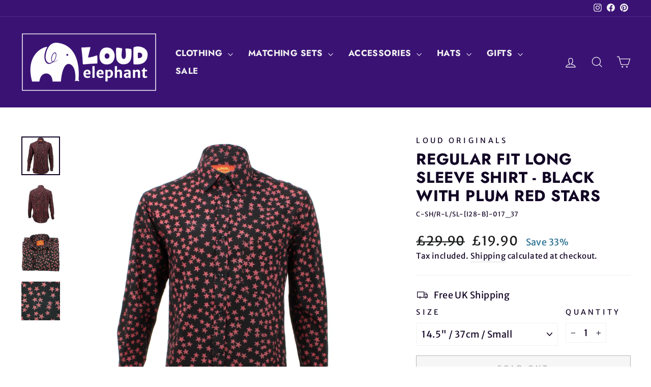

--- FILE ---
content_type: text/html; charset=utf-8
request_url: https://www.loudelephant.com/products/regular-fit-long-sleeve-shirt-black-with-plum-red-stars
body_size: 57692
content:
<!doctype html>
<html class="no-js" lang="en" dir="ltr">
<head>
  <meta charset="utf-8">
  <meta http-equiv="X-UA-Compatible" content="IE=edge,chrome=1">
  <meta name="viewport" content="width=device-width,initial-scale=1">
  <meta name="theme-color" content="#3a1274">
  <link rel="canonical" href="https://www.loudelephant.com/products/regular-fit-long-sleeve-shirt-black-with-plum-red-stars">
  <link rel="preconnect" href="https://cdn.shopify.com" crossorigin>
  <link rel="preconnect" href="https://fonts.shopifycdn.com" crossorigin>
  <link rel="dns-prefetch" href="https://productreviews.shopifycdn.com">
  <link rel="dns-prefetch" href="https://ajax.googleapis.com">
  <link rel="dns-prefetch" href="https://maps.googleapis.com">
  <link rel="dns-prefetch" href="https://maps.gstatic.com"><link rel="shortcut icon" href="//www.loudelephant.com/cdn/shop/files/logo_circle-02-02-02-02_32x32.png?v=1613768842" type="image/png" /><title>Regular Fit Long Sleeve Shirt - Black with Plum Red Stars
&ndash; LoudElephant
</title>
<meta name="description" content="LoudElephant Men�s Long Sleeve Shirt Regular Fit Cotton Summer Shirt Black with Plum Red Stars Print Casual Festival Button-Up Top for Beach, Holiday, Weddings, Parties &amp; Everyday Wear"><meta property="og:site_name" content="LoudElephant">
  <meta property="og:url" content="https://www.loudelephant.com/products/regular-fit-long-sleeve-shirt-black-with-plum-red-stars">
  <meta property="og:title" content="Regular Fit Long Sleeve Shirt - Black with Plum Red Stars">
  <meta property="og:type" content="product">
  <meta property="og:description" content="LoudElephant Men�s Long Sleeve Shirt Regular Fit Cotton Summer Shirt Black with Plum Red Stars Print Casual Festival Button-Up Top for Beach, Holiday, Weddings, Parties &amp; Everyday Wear"><meta property="og:image" content="http://www.loudelephant.com/cdn/shop/files/204b745a-d66c-4e40-a184-2853ad5ef066.jpg?v=1741879585">
    <meta property="og:image:secure_url" content="https://www.loudelephant.com/cdn/shop/files/204b745a-d66c-4e40-a184-2853ad5ef066.jpg?v=1741879585">
    <meta property="og:image:width" content="1800">
    <meta property="og:image:height" content="1800"><meta name="twitter:site" content="@">
  <meta name="twitter:card" content="summary_large_image">
  <meta name="twitter:title" content="Regular Fit Long Sleeve Shirt - Black with Plum Red Stars">
  <meta name="twitter:description" content="LoudElephant Men�s Long Sleeve Shirt Regular Fit Cotton Summer Shirt Black with Plum Red Stars Print Casual Festival Button-Up Top for Beach, Holiday, Weddings, Parties &amp; Everyday Wear">
<style data-shopify>@font-face {
  font-family: Jost;
  font-weight: 700;
  font-style: normal;
  font-display: swap;
  src: url("//www.loudelephant.com/cdn/fonts/jost/jost_n7.921dc18c13fa0b0c94c5e2517ffe06139c3615a3.woff2") format("woff2"),
       url("//www.loudelephant.com/cdn/fonts/jost/jost_n7.cbfc16c98c1e195f46c536e775e4e959c5f2f22b.woff") format("woff");
}

  @font-face {
  font-family: "Merriweather Sans";
  font-weight: 400;
  font-style: normal;
  font-display: swap;
  src: url("//www.loudelephant.com/cdn/fonts/merriweather_sans/merriweathersans_n4.e8e76a1153621bf13c455f7c4cac15f9e7a555b4.woff2") format("woff2"),
       url("//www.loudelephant.com/cdn/fonts/merriweather_sans/merriweathersans_n4.0832d7fb8eff5d83b883571b5fd79bbe1a28a988.woff") format("woff");
}


  @font-face {
  font-family: "Merriweather Sans";
  font-weight: 600;
  font-style: normal;
  font-display: swap;
  src: url("//www.loudelephant.com/cdn/fonts/merriweather_sans/merriweathersans_n6.d04ce525a4d0a367a02b47527e98156b234d678e.woff2") format("woff2"),
       url("//www.loudelephant.com/cdn/fonts/merriweather_sans/merriweathersans_n6.af2ea228e55fb5f0218673e5cdac1a4a7f6327cf.woff") format("woff");
}

  @font-face {
  font-family: "Merriweather Sans";
  font-weight: 400;
  font-style: italic;
  font-display: swap;
  src: url("//www.loudelephant.com/cdn/fonts/merriweather_sans/merriweathersans_i4.99d306e41d8ba3564f0bfd3e402e1dcca1cd703f.woff2") format("woff2"),
       url("//www.loudelephant.com/cdn/fonts/merriweather_sans/merriweathersans_i4.b2a57ee387598e8e4fcd63044ba1af6adad66518.woff") format("woff");
}

  @font-face {
  font-family: "Merriweather Sans";
  font-weight: 600;
  font-style: italic;
  font-display: swap;
  src: url("//www.loudelephant.com/cdn/fonts/merriweather_sans/merriweathersans_i6.866fb42d0875cb6480705b2e055868a2104acf58.woff2") format("woff2"),
       url("//www.loudelephant.com/cdn/fonts/merriweather_sans/merriweathersans_i6.b8b369ced1f591485df90b38b60766137a34c0cc.woff") format("woff");
}

</style><link href="//www.loudelephant.com/cdn/shop/t/13/assets/theme.css?v=179504877304027116381725017987" rel="stylesheet" type="text/css" media="all" />
<style data-shopify>:root {
    --typeHeaderPrimary: Jost;
    --typeHeaderFallback: sans-serif;
    --typeHeaderSize: 36px;
    --typeHeaderWeight: 700;
    --typeHeaderLineHeight: 1.2;
    --typeHeaderSpacing: 0.025em;

    --typeBasePrimary:"Merriweather Sans";
    --typeBaseFallback:sans-serif;
    --typeBaseSize: 18px;
    --typeBaseWeight: 400;
    --typeBaseSpacing: 0.025em;
    --typeBaseLineHeight: 1.5;
    --typeBaselineHeightMinus01: 1.4;

    --typeCollectionTitle: 20px;

    --iconWeight: 3px;
    --iconLinecaps: miter;

    
        --buttonRadius: 0;
    

    --colorGridOverlayOpacity: 0.2;
    }

    .placeholder-content {
    background-image: linear-gradient(100deg, #ffffff 40%, #f7f7f7 63%, #ffffff 79%);
    }</style><script>
    document.documentElement.className = document.documentElement.className.replace('no-js', 'js');

    window.theme = window.theme || {};
    theme.routes = {
      home: "/",
      cart: "/cart.js",
      cartPage: "/cart",
      cartAdd: "/cart/add.js",
      cartChange: "/cart/change.js",
      search: "/search",
      predictiveSearch: "/search/suggest"
    };
    theme.strings = {
      soldOut: "Sold Out",
      unavailable: "Unavailable",
      inStockLabel: "In stock, ready to ship",
      oneStockLabel: "Low stock - [count] item left",
      otherStockLabel: "Low stock - [count] items left",
      willNotShipUntil: "Ready to ship [date]",
      willBeInStockAfter: "Back in stock [date]",
      waitingForStock: "Backordered, shipping soon",
      savePrice: "Save [saved_amount]",
      cartEmpty: "Your cart is currently empty.",
      cartTermsConfirmation: "You must agree with the terms and conditions of sales to check out",
      searchCollections: "Collections",
      searchPages: "Pages",
      searchArticles: "Articles",
      productFrom: "from ",
      maxQuantity: "You can only have [quantity] of [title] in your cart."
    };
    theme.settings = {
      cartType: "page",
      isCustomerTemplate: false,
      moneyFormat: "£{{amount}}",
      saveType: "percent",
      productImageSize: "square",
      productImageCover: false,
      predictiveSearch: true,
      predictiveSearchType: null,
      predictiveSearchVendor: true,
      predictiveSearchPrice: true,
      quickView: true,
      themeName: 'Impulse',
      themeVersion: "7.5.1"
    };
  </script>

  <script>window.performance && window.performance.mark && window.performance.mark('shopify.content_for_header.start');</script><meta name="google-site-verification" content="76VNwivRDJIj-z1grDd_Qs4kDDhvMZ0LVFPfRH-DGdo">
<meta name="facebook-domain-verification" content="o6k319jrwpry5zdzhtehvvl42a59e9">
<meta id="shopify-digital-wallet" name="shopify-digital-wallet" content="/34866921611/digital_wallets/dialog">
<meta name="shopify-checkout-api-token" content="841b788647d3a3e6927ac5a0d38da868">
<meta id="in-context-paypal-metadata" data-shop-id="34866921611" data-venmo-supported="false" data-environment="production" data-locale="en_US" data-paypal-v4="true" data-currency="GBP">
<link rel="alternate" type="application/json+oembed" href="https://www.loudelephant.com/products/regular-fit-long-sleeve-shirt-black-with-plum-red-stars.oembed">
<script async="async" src="/checkouts/internal/preloads.js?locale=en-GB"></script>
<link rel="preconnect" href="https://shop.app" crossorigin="anonymous">
<script async="async" src="https://shop.app/checkouts/internal/preloads.js?locale=en-GB&shop_id=34866921611" crossorigin="anonymous"></script>
<script id="apple-pay-shop-capabilities" type="application/json">{"shopId":34866921611,"countryCode":"GB","currencyCode":"GBP","merchantCapabilities":["supports3DS"],"merchantId":"gid:\/\/shopify\/Shop\/34866921611","merchantName":"LoudElephant","requiredBillingContactFields":["postalAddress","email"],"requiredShippingContactFields":["postalAddress","email"],"shippingType":"shipping","supportedNetworks":["visa","maestro","masterCard","amex","discover","elo"],"total":{"type":"pending","label":"LoudElephant","amount":"1.00"},"shopifyPaymentsEnabled":true,"supportsSubscriptions":true}</script>
<script id="shopify-features" type="application/json">{"accessToken":"841b788647d3a3e6927ac5a0d38da868","betas":["rich-media-storefront-analytics"],"domain":"www.loudelephant.com","predictiveSearch":true,"shopId":34866921611,"locale":"en"}</script>
<script>var Shopify = Shopify || {};
Shopify.shop = "loud-elephant.myshopify.com";
Shopify.locale = "en";
Shopify.currency = {"active":"GBP","rate":"1.0"};
Shopify.country = "GB";
Shopify.theme = {"name":"August 2024 FULL UPDATE","id":144435478774,"schema_name":"Impulse","schema_version":"7.5.1","theme_store_id":857,"role":"main"};
Shopify.theme.handle = "null";
Shopify.theme.style = {"id":null,"handle":null};
Shopify.cdnHost = "www.loudelephant.com/cdn";
Shopify.routes = Shopify.routes || {};
Shopify.routes.root = "/";</script>
<script type="module">!function(o){(o.Shopify=o.Shopify||{}).modules=!0}(window);</script>
<script>!function(o){function n(){var o=[];function n(){o.push(Array.prototype.slice.apply(arguments))}return n.q=o,n}var t=o.Shopify=o.Shopify||{};t.loadFeatures=n(),t.autoloadFeatures=n()}(window);</script>
<script>
  window.ShopifyPay = window.ShopifyPay || {};
  window.ShopifyPay.apiHost = "shop.app\/pay";
  window.ShopifyPay.redirectState = null;
</script>
<script id="shop-js-analytics" type="application/json">{"pageType":"product"}</script>
<script defer="defer" async type="module" src="//www.loudelephant.com/cdn/shopifycloud/shop-js/modules/v2/client.init-shop-cart-sync_C5BV16lS.en.esm.js"></script>
<script defer="defer" async type="module" src="//www.loudelephant.com/cdn/shopifycloud/shop-js/modules/v2/chunk.common_CygWptCX.esm.js"></script>
<script type="module">
  await import("//www.loudelephant.com/cdn/shopifycloud/shop-js/modules/v2/client.init-shop-cart-sync_C5BV16lS.en.esm.js");
await import("//www.loudelephant.com/cdn/shopifycloud/shop-js/modules/v2/chunk.common_CygWptCX.esm.js");

  window.Shopify.SignInWithShop?.initShopCartSync?.({"fedCMEnabled":true,"windoidEnabled":true});

</script>
<script>
  window.Shopify = window.Shopify || {};
  if (!window.Shopify.featureAssets) window.Shopify.featureAssets = {};
  window.Shopify.featureAssets['shop-js'] = {"shop-cart-sync":["modules/v2/client.shop-cart-sync_ZFArdW7E.en.esm.js","modules/v2/chunk.common_CygWptCX.esm.js"],"init-fed-cm":["modules/v2/client.init-fed-cm_CmiC4vf6.en.esm.js","modules/v2/chunk.common_CygWptCX.esm.js"],"shop-button":["modules/v2/client.shop-button_tlx5R9nI.en.esm.js","modules/v2/chunk.common_CygWptCX.esm.js"],"shop-cash-offers":["modules/v2/client.shop-cash-offers_DOA2yAJr.en.esm.js","modules/v2/chunk.common_CygWptCX.esm.js","modules/v2/chunk.modal_D71HUcav.esm.js"],"init-windoid":["modules/v2/client.init-windoid_sURxWdc1.en.esm.js","modules/v2/chunk.common_CygWptCX.esm.js"],"shop-toast-manager":["modules/v2/client.shop-toast-manager_ClPi3nE9.en.esm.js","modules/v2/chunk.common_CygWptCX.esm.js"],"init-shop-email-lookup-coordinator":["modules/v2/client.init-shop-email-lookup-coordinator_B8hsDcYM.en.esm.js","modules/v2/chunk.common_CygWptCX.esm.js"],"init-shop-cart-sync":["modules/v2/client.init-shop-cart-sync_C5BV16lS.en.esm.js","modules/v2/chunk.common_CygWptCX.esm.js"],"avatar":["modules/v2/client.avatar_BTnouDA3.en.esm.js"],"pay-button":["modules/v2/client.pay-button_FdsNuTd3.en.esm.js","modules/v2/chunk.common_CygWptCX.esm.js"],"init-customer-accounts":["modules/v2/client.init-customer-accounts_DxDtT_ad.en.esm.js","modules/v2/client.shop-login-button_C5VAVYt1.en.esm.js","modules/v2/chunk.common_CygWptCX.esm.js","modules/v2/chunk.modal_D71HUcav.esm.js"],"init-shop-for-new-customer-accounts":["modules/v2/client.init-shop-for-new-customer-accounts_ChsxoAhi.en.esm.js","modules/v2/client.shop-login-button_C5VAVYt1.en.esm.js","modules/v2/chunk.common_CygWptCX.esm.js","modules/v2/chunk.modal_D71HUcav.esm.js"],"shop-login-button":["modules/v2/client.shop-login-button_C5VAVYt1.en.esm.js","modules/v2/chunk.common_CygWptCX.esm.js","modules/v2/chunk.modal_D71HUcav.esm.js"],"init-customer-accounts-sign-up":["modules/v2/client.init-customer-accounts-sign-up_CPSyQ0Tj.en.esm.js","modules/v2/client.shop-login-button_C5VAVYt1.en.esm.js","modules/v2/chunk.common_CygWptCX.esm.js","modules/v2/chunk.modal_D71HUcav.esm.js"],"shop-follow-button":["modules/v2/client.shop-follow-button_Cva4Ekp9.en.esm.js","modules/v2/chunk.common_CygWptCX.esm.js","modules/v2/chunk.modal_D71HUcav.esm.js"],"checkout-modal":["modules/v2/client.checkout-modal_BPM8l0SH.en.esm.js","modules/v2/chunk.common_CygWptCX.esm.js","modules/v2/chunk.modal_D71HUcav.esm.js"],"lead-capture":["modules/v2/client.lead-capture_Bi8yE_yS.en.esm.js","modules/v2/chunk.common_CygWptCX.esm.js","modules/v2/chunk.modal_D71HUcav.esm.js"],"shop-login":["modules/v2/client.shop-login_D6lNrXab.en.esm.js","modules/v2/chunk.common_CygWptCX.esm.js","modules/v2/chunk.modal_D71HUcav.esm.js"],"payment-terms":["modules/v2/client.payment-terms_CZxnsJam.en.esm.js","modules/v2/chunk.common_CygWptCX.esm.js","modules/v2/chunk.modal_D71HUcav.esm.js"]};
</script>
<script>(function() {
  var isLoaded = false;
  function asyncLoad() {
    if (isLoaded) return;
    isLoaded = true;
    var urls = ["https:\/\/ecommplugins-scripts.trustpilot.com\/v2.1\/js\/header.min.js?settings=eyJrZXkiOiJ6SFZJY3hVVmhQQXJ3aEFpIiwicyI6InNrdSJ9\u0026shop=loud-elephant.myshopify.com","https:\/\/ecommplugins-trustboxsettings.trustpilot.com\/loud-elephant.myshopify.com.js?settings=1725374875009\u0026shop=loud-elephant.myshopify.com","https:\/\/widget.trustpilot.com\/bootstrap\/v5\/tp.widget.sync.bootstrap.min.js?shop=loud-elephant.myshopify.com","https:\/\/cdn.shopify.com\/s\/files\/1\/0348\/6692\/1611\/t\/7\/assets\/pop_34866921611.js?v=1656075784\u0026shop=loud-elephant.myshopify.com","\/\/cdn-redirector.glopal.com\/common\/js\/webinterpret-loader.js?shop=loud-elephant.myshopify.com","https:\/\/static.klaviyo.com\/onsite\/js\/UbERKW\/klaviyo.js?company_id=UbERKW\u0026shop=loud-elephant.myshopify.com"];
    for (var i = 0; i < urls.length; i++) {
      var s = document.createElement('script');
      s.type = 'text/javascript';
      s.async = true;
      s.src = urls[i];
      var x = document.getElementsByTagName('script')[0];
      x.parentNode.insertBefore(s, x);
    }
  };
  if(window.attachEvent) {
    window.attachEvent('onload', asyncLoad);
  } else {
    window.addEventListener('load', asyncLoad, false);
  }
})();</script>
<script id="__st">var __st={"a":34866921611,"offset":0,"reqid":"08222793-b611-45dc-a90d-4255fb479420-1768841658","pageurl":"www.loudelephant.com\/products\/regular-fit-long-sleeve-shirt-black-with-plum-red-stars","u":"8c635932136e","p":"product","rtyp":"product","rid":4670783258763};</script>
<script>window.ShopifyPaypalV4VisibilityTracking = true;</script>
<script id="captcha-bootstrap">!function(){'use strict';const t='contact',e='account',n='new_comment',o=[[t,t],['blogs',n],['comments',n],[t,'customer']],c=[[e,'customer_login'],[e,'guest_login'],[e,'recover_customer_password'],[e,'create_customer']],r=t=>t.map((([t,e])=>`form[action*='/${t}']:not([data-nocaptcha='true']) input[name='form_type'][value='${e}']`)).join(','),a=t=>()=>t?[...document.querySelectorAll(t)].map((t=>t.form)):[];function s(){const t=[...o],e=r(t);return a(e)}const i='password',u='form_key',d=['recaptcha-v3-token','g-recaptcha-response','h-captcha-response',i],f=()=>{try{return window.sessionStorage}catch{return}},m='__shopify_v',_=t=>t.elements[u];function p(t,e,n=!1){try{const o=window.sessionStorage,c=JSON.parse(o.getItem(e)),{data:r}=function(t){const{data:e,action:n}=t;return t[m]||n?{data:e,action:n}:{data:t,action:n}}(c);for(const[e,n]of Object.entries(r))t.elements[e]&&(t.elements[e].value=n);n&&o.removeItem(e)}catch(o){console.error('form repopulation failed',{error:o})}}const l='form_type',E='cptcha';function T(t){t.dataset[E]=!0}const w=window,h=w.document,L='Shopify',v='ce_forms',y='captcha';let A=!1;((t,e)=>{const n=(g='f06e6c50-85a8-45c8-87d0-21a2b65856fe',I='https://cdn.shopify.com/shopifycloud/storefront-forms-hcaptcha/ce_storefront_forms_captcha_hcaptcha.v1.5.2.iife.js',D={infoText:'Protected by hCaptcha',privacyText:'Privacy',termsText:'Terms'},(t,e,n)=>{const o=w[L][v],c=o.bindForm;if(c)return c(t,g,e,D).then(n);var r;o.q.push([[t,g,e,D],n]),r=I,A||(h.body.append(Object.assign(h.createElement('script'),{id:'captcha-provider',async:!0,src:r})),A=!0)});var g,I,D;w[L]=w[L]||{},w[L][v]=w[L][v]||{},w[L][v].q=[],w[L][y]=w[L][y]||{},w[L][y].protect=function(t,e){n(t,void 0,e),T(t)},Object.freeze(w[L][y]),function(t,e,n,w,h,L){const[v,y,A,g]=function(t,e,n){const i=e?o:[],u=t?c:[],d=[...i,...u],f=r(d),m=r(i),_=r(d.filter((([t,e])=>n.includes(e))));return[a(f),a(m),a(_),s()]}(w,h,L),I=t=>{const e=t.target;return e instanceof HTMLFormElement?e:e&&e.form},D=t=>v().includes(t);t.addEventListener('submit',(t=>{const e=I(t);if(!e)return;const n=D(e)&&!e.dataset.hcaptchaBound&&!e.dataset.recaptchaBound,o=_(e),c=g().includes(e)&&(!o||!o.value);(n||c)&&t.preventDefault(),c&&!n&&(function(t){try{if(!f())return;!function(t){const e=f();if(!e)return;const n=_(t);if(!n)return;const o=n.value;o&&e.removeItem(o)}(t);const e=Array.from(Array(32),(()=>Math.random().toString(36)[2])).join('');!function(t,e){_(t)||t.append(Object.assign(document.createElement('input'),{type:'hidden',name:u})),t.elements[u].value=e}(t,e),function(t,e){const n=f();if(!n)return;const o=[...t.querySelectorAll(`input[type='${i}']`)].map((({name:t})=>t)),c=[...d,...o],r={};for(const[a,s]of new FormData(t).entries())c.includes(a)||(r[a]=s);n.setItem(e,JSON.stringify({[m]:1,action:t.action,data:r}))}(t,e)}catch(e){console.error('failed to persist form',e)}}(e),e.submit())}));const S=(t,e)=>{t&&!t.dataset[E]&&(n(t,e.some((e=>e===t))),T(t))};for(const o of['focusin','change'])t.addEventListener(o,(t=>{const e=I(t);D(e)&&S(e,y())}));const B=e.get('form_key'),M=e.get(l),P=B&&M;t.addEventListener('DOMContentLoaded',(()=>{const t=y();if(P)for(const e of t)e.elements[l].value===M&&p(e,B);[...new Set([...A(),...v().filter((t=>'true'===t.dataset.shopifyCaptcha))])].forEach((e=>S(e,t)))}))}(h,new URLSearchParams(w.location.search),n,t,e,['guest_login'])})(!0,!0)}();</script>
<script integrity="sha256-4kQ18oKyAcykRKYeNunJcIwy7WH5gtpwJnB7kiuLZ1E=" data-source-attribution="shopify.loadfeatures" defer="defer" src="//www.loudelephant.com/cdn/shopifycloud/storefront/assets/storefront/load_feature-a0a9edcb.js" crossorigin="anonymous"></script>
<script crossorigin="anonymous" defer="defer" src="//www.loudelephant.com/cdn/shopifycloud/storefront/assets/shopify_pay/storefront-65b4c6d7.js?v=20250812"></script>
<script data-source-attribution="shopify.dynamic_checkout.dynamic.init">var Shopify=Shopify||{};Shopify.PaymentButton=Shopify.PaymentButton||{isStorefrontPortableWallets:!0,init:function(){window.Shopify.PaymentButton.init=function(){};var t=document.createElement("script");t.src="https://www.loudelephant.com/cdn/shopifycloud/portable-wallets/latest/portable-wallets.en.js",t.type="module",document.head.appendChild(t)}};
</script>
<script data-source-attribution="shopify.dynamic_checkout.buyer_consent">
  function portableWalletsHideBuyerConsent(e){var t=document.getElementById("shopify-buyer-consent"),n=document.getElementById("shopify-subscription-policy-button");t&&n&&(t.classList.add("hidden"),t.setAttribute("aria-hidden","true"),n.removeEventListener("click",e))}function portableWalletsShowBuyerConsent(e){var t=document.getElementById("shopify-buyer-consent"),n=document.getElementById("shopify-subscription-policy-button");t&&n&&(t.classList.remove("hidden"),t.removeAttribute("aria-hidden"),n.addEventListener("click",e))}window.Shopify?.PaymentButton&&(window.Shopify.PaymentButton.hideBuyerConsent=portableWalletsHideBuyerConsent,window.Shopify.PaymentButton.showBuyerConsent=portableWalletsShowBuyerConsent);
</script>
<script>
  function portableWalletsCleanup(e){e&&e.src&&console.error("Failed to load portable wallets script "+e.src);var t=document.querySelectorAll("shopify-accelerated-checkout .shopify-payment-button__skeleton, shopify-accelerated-checkout-cart .wallet-cart-button__skeleton"),e=document.getElementById("shopify-buyer-consent");for(let e=0;e<t.length;e++)t[e].remove();e&&e.remove()}function portableWalletsNotLoadedAsModule(e){e instanceof ErrorEvent&&"string"==typeof e.message&&e.message.includes("import.meta")&&"string"==typeof e.filename&&e.filename.includes("portable-wallets")&&(window.removeEventListener("error",portableWalletsNotLoadedAsModule),window.Shopify.PaymentButton.failedToLoad=e,"loading"===document.readyState?document.addEventListener("DOMContentLoaded",window.Shopify.PaymentButton.init):window.Shopify.PaymentButton.init())}window.addEventListener("error",portableWalletsNotLoadedAsModule);
</script>

<script type="module" src="https://www.loudelephant.com/cdn/shopifycloud/portable-wallets/latest/portable-wallets.en.js" onError="portableWalletsCleanup(this)" crossorigin="anonymous"></script>
<script nomodule>
  document.addEventListener("DOMContentLoaded", portableWalletsCleanup);
</script>

<script id='scb4127' type='text/javascript' async='' src='https://www.loudelephant.com/cdn/shopifycloud/privacy-banner/storefront-banner.js'></script><link id="shopify-accelerated-checkout-styles" rel="stylesheet" media="screen" href="https://www.loudelephant.com/cdn/shopifycloud/portable-wallets/latest/accelerated-checkout-backwards-compat.css" crossorigin="anonymous">
<style id="shopify-accelerated-checkout-cart">
        #shopify-buyer-consent {
  margin-top: 1em;
  display: inline-block;
  width: 100%;
}

#shopify-buyer-consent.hidden {
  display: none;
}

#shopify-subscription-policy-button {
  background: none;
  border: none;
  padding: 0;
  text-decoration: underline;
  font-size: inherit;
  cursor: pointer;
}

#shopify-subscription-policy-button::before {
  box-shadow: none;
}

      </style>

<script>window.performance && window.performance.mark && window.performance.mark('shopify.content_for_header.end');</script>

  <script src="//www.loudelephant.com/cdn/shop/t/13/assets/vendor-scripts-v11.js" defer="defer"></script><link rel="stylesheet" href="//www.loudelephant.com/cdn/shop/t/13/assets/country-flags.css"><script src="//www.loudelephant.com/cdn/shop/t/13/assets/theme.js?v=136904160527539270741723291430" defer="defer"></script>
<script type="text/javascript">
  window.Pop = window.Pop || {};
  window.Pop.common = window.Pop.common || {};
  window.Pop.common.shop = {
    permanent_domain: 'loud-elephant.myshopify.com',
    currency: "GBP",
    money_format: "£{{amount}}",
    id: 34866921611
  };
  

  window.Pop.common.template = 'product';
  window.Pop.common.cart = {};
  window.Pop.common.vapid_public_key = "BJuXCmrtTK335SuczdNVYrGVtP_WXn4jImChm49st7K7z7e8gxSZUKk4DhUpk8j2Xpiw5G4-ylNbMKLlKkUEU98=";
  window.Pop.global_config = {"asset_urls":{"loy":{},"rev":{},"pu":{"init_js":null},"widgets":{"init_js":"https:\/\/cdn.shopify.com\/s\/files\/1\/0194\/1736\/6592\/t\/1\/assets\/ba_widget_init.js?v=1728041536","modal_js":"https:\/\/cdn.shopify.com\/s\/files\/1\/0194\/1736\/6592\/t\/1\/assets\/ba_widget_modal.js?v=1728041538","modal_css":"https:\/\/cdn.shopify.com\/s\/files\/1\/0194\/1736\/6592\/t\/1\/assets\/ba_widget_modal.css?v=1654723622"},"forms":{},"global":{"helper_js":"https:\/\/cdn.shopify.com\/s\/files\/1\/0194\/1736\/6592\/t\/1\/assets\/ba_pop_tracking.js?v=1704919189"}},"proxy_paths":{"pop":"\/apps\/ba-pop","app_metrics":"\/apps\/ba-pop\/app_metrics","push_subscription":"\/apps\/ba-pop\/push"},"aat":["pop"],"pv":false,"sts":false,"bam":true,"batc":true,"base_money_format":"£{{amount}}","online_store_version":1,"loy_js_api_enabled":false,"shop":{"id":34866921611,"name":"LoudElephant","domain":"www.loudelephant.com"}};
  window.Pop.widgets_config = {"id":25148,"active":true,"frequency_limit_amount":1,"frequency_limit_time_unit":"days","background_image":{"position":"right","widget_background_preview_url":"https:\/\/activestorage-public.s3.us-west-2.amazonaws.com\/ra99qmizsazcccby6rj2plltfmim"},"initial_state":{"body":"Sign up to our mailing list and you will receive a 10% discount code for your next order.","title":"Want 10% off?","cta_text":"Sign up now","show_email":"true","action_text":"Saving...","footer_text":"Offer only valid for new subscribers. You can unsubscribe at any time. We also won't bombard your inbox with spam!","dismiss_text":"No thanks","email_placeholder":"Enter email address","phone_placeholder":"Phone Number"},"success_state":{"body":"Welcome aboard! Copy your discount code and apply it to your next order.","title":"Thank you! ","cta_text":"Continue shopping","cta_action":"dismiss","redirect_url":"https:\/\/www.loudelephant.com\/","open_url_new_tab":"false"},"closed_state":{"action":"show_sticky_bar","font_size":"16","action_text":"10% Discount?","display_offset":"300","display_position":"right"},"error_state":{"submit_error":"Sorry, please try again later","invalid_email":"Please enter valid email address!","error_subscribing":"Error subscribing, try again later","already_registered":"You have already registered","invalid_phone_number":"Please enter valid phone number!"},"trigger":{"action":"on_timer","delay_in_seconds":"15"},"colors":{"link_color":"#4FC3F7","sticky_bar_bg":"#3a1274","cta_font_color":"#fff","body_font_color":"#3a1274","sticky_bar_text":"#fff","background_color":"#fff","error_text_color":"#ff2626","title_font_color":"#008080","footer_font_color":"#008080","dismiss_font_color":"#3a1274","cta_background_color":"#008080","sticky_coupon_bar_bg":"#3a1274","error_text_background":"","sticky_coupon_bar_text":"#fff"},"sticky_coupon_bar":{"enabled":"true","message":"Don't forget to use your code"},"display_style":{"font":"Helvetica","size":"regular","align":"left"},"dismissable":true,"has_background":true,"opt_in_channels":["email"],"rules":[],"widget_css":".powered_by_rivo{\n  display: none;\n}\n.ba_widget_main_design {\n  background: #fff;\n}\n.ba_widget_content{text-align: left}\n.ba_widget_parent{\n  font-family: Helvetica;\n}\n.ba_widget_parent.background{\n}\n.ba_widget_left_content{\n}\n.ba_widget_right_content{\n  background-image: url(\"https:\/\/d15d3imw3mjndz.cloudfront.net\/ra99qmizsazcccby6rj2plltfmim\");\n}\n#ba_widget_cta_button:disabled{\n  background: #008080cc;\n}\n#ba_widget_cta_button{\n  background: #008080;\n  color: #fff;\n}\n#ba_widget_cta_button:after {\n  background: #008080e0;\n}\n.ba_initial_state_title, .ba_success_state_title{\n  color: #008080;\n}\n.ba_initial_state_body, .ba_success_state_body{\n  color: #3a1274;\n}\n.ba_initial_state_dismiss_text{\n  color: #3a1274;\n}\n.ba_initial_state_footer_text, .ba_initial_state_sms_agreement{\n  color: #008080;\n}\n.ba_widget_error{\n  color: #ff2626;\n  background: ;\n}\n.ba_link_color{\n  color: #4FC3F7;\n}\n","custom_css":null,"logo":null};
</script>


<script type="text/javascript">
  

  (function() {
    //Global snippet for Email Popups
    //this is updated automatically - do not edit manually.
    document.addEventListener('DOMContentLoaded', function() {
      function loadScript(src, defer, done) {
        var js = document.createElement('script');
        js.src = src;
        js.defer = defer;
        js.onload = function(){done();};
        js.onerror = function(){
          done(new Error('Failed to load script ' + src));
        };
        document.head.appendChild(js);
      }

      function browserSupportsAllFeatures() {
        return window.Promise && window.fetch && window.Symbol;
      }

      if (browserSupportsAllFeatures()) {
        main();
      } else {
        loadScript('https://cdnjs.cloudflare.com/polyfill/v3/polyfill.min.js?features=Promise,fetch', true, main);
      }

      function loadAppScripts(){
        const popAppEmbedEnabled = document.getElementById("pop-app-embed-init");

        if (window.Pop.global_config.aat.includes("pop") && !popAppEmbedEnabled){
          loadScript(window.Pop.global_config.asset_urls.widgets.init_js, true, function(){});
        }
      }

      function main(err) {
        loadScript(window.Pop.global_config.asset_urls.global.helper_js, false, loadAppScripts);
      }
    });
  })();
</script>

<!-- BEGIN app block: shopify://apps/judge-me-reviews/blocks/judgeme_core/61ccd3b1-a9f2-4160-9fe9-4fec8413e5d8 --><!-- Start of Judge.me Core -->






<link rel="dns-prefetch" href="https://cdnwidget.judge.me">
<link rel="dns-prefetch" href="https://cdn.judge.me">
<link rel="dns-prefetch" href="https://cdn1.judge.me">
<link rel="dns-prefetch" href="https://api.judge.me">

<script data-cfasync='false' class='jdgm-settings-script'>window.jdgmSettings={"pagination":5,"disable_web_reviews":false,"badge_no_review_text":"No reviews","badge_n_reviews_text":"{{ n }} review/reviews","hide_badge_preview_if_no_reviews":true,"badge_hide_text":false,"enforce_center_preview_badge":false,"widget_title":"Customer Reviews","widget_open_form_text":"Write a review","widget_close_form_text":"Cancel review","widget_refresh_page_text":"Refresh page","widget_summary_text":"Based on {{ number_of_reviews }} review/reviews","widget_no_review_text":"Be the first to write a review","widget_name_field_text":"Display name","widget_verified_name_field_text":"Verified Name (public)","widget_name_placeholder_text":"Display name","widget_required_field_error_text":"This field is required.","widget_email_field_text":"Email address","widget_verified_email_field_text":"Verified Email (private, can not be edited)","widget_email_placeholder_text":"Your email address","widget_email_field_error_text":"Please enter a valid email address.","widget_rating_field_text":"Rating","widget_review_title_field_text":"Review Title","widget_review_title_placeholder_text":"Give your review a title","widget_review_body_field_text":"Review content","widget_review_body_placeholder_text":"Start writing here...","widget_pictures_field_text":"Picture/Video (optional)","widget_submit_review_text":"Submit Review","widget_submit_verified_review_text":"Submit Verified Review","widget_submit_success_msg_with_auto_publish":"Thank you! Please refresh the page in a few moments to see your review. You can remove or edit your review by logging into \u003ca href='https://judge.me/login' target='_blank' rel='nofollow noopener'\u003eJudge.me\u003c/a\u003e","widget_submit_success_msg_no_auto_publish":"Thank you! Your review will be published as soon as it is approved by the shop admin. You can remove or edit your review by logging into \u003ca href='https://judge.me/login' target='_blank' rel='nofollow noopener'\u003eJudge.me\u003c/a\u003e","widget_show_default_reviews_out_of_total_text":"Showing {{ n_reviews_shown }} out of {{ n_reviews }} reviews.","widget_show_all_link_text":"Show all","widget_show_less_link_text":"Show less","widget_author_said_text":"{{ reviewer_name }} said:","widget_days_text":"{{ n }} days ago","widget_weeks_text":"{{ n }} week/weeks ago","widget_months_text":"{{ n }} month/months ago","widget_years_text":"{{ n }} year/years ago","widget_yesterday_text":"Yesterday","widget_today_text":"Today","widget_replied_text":"\u003e\u003e {{ shop_name }} replied:","widget_read_more_text":"Read more","widget_reviewer_name_as_initial":"","widget_rating_filter_color":"#fbcd0a","widget_rating_filter_see_all_text":"See all reviews","widget_sorting_most_recent_text":"Most Recent","widget_sorting_highest_rating_text":"Highest Rating","widget_sorting_lowest_rating_text":"Lowest Rating","widget_sorting_with_pictures_text":"Only Pictures","widget_sorting_most_helpful_text":"Most Helpful","widget_open_question_form_text":"Ask a question","widget_reviews_subtab_text":"Reviews","widget_questions_subtab_text":"Questions","widget_question_label_text":"Question","widget_answer_label_text":"Answer","widget_question_placeholder_text":"Write your question here","widget_submit_question_text":"Submit Question","widget_question_submit_success_text":"Thank you for your question! We will notify you once it gets answered.","verified_badge_text":"Verified","verified_badge_bg_color":"","verified_badge_text_color":"","verified_badge_placement":"left-of-reviewer-name","widget_review_max_height":"","widget_hide_border":false,"widget_social_share":false,"widget_thumb":false,"widget_review_location_show":false,"widget_location_format":"","all_reviews_include_out_of_store_products":true,"all_reviews_out_of_store_text":"(out of store)","all_reviews_pagination":100,"all_reviews_product_name_prefix_text":"about","enable_review_pictures":true,"enable_question_anwser":false,"widget_theme":"default","review_date_format":"mm/dd/yyyy","default_sort_method":"most-recent","widget_product_reviews_subtab_text":"Product Reviews","widget_shop_reviews_subtab_text":"Shop Reviews","widget_other_products_reviews_text":"Reviews for other products","widget_store_reviews_subtab_text":"Store reviews","widget_no_store_reviews_text":"This store hasn't received any reviews yet","widget_web_restriction_product_reviews_text":"This product hasn't received any reviews yet","widget_no_items_text":"No items found","widget_show_more_text":"Show more","widget_write_a_store_review_text":"Write a Store Review","widget_other_languages_heading":"Reviews in Other Languages","widget_translate_review_text":"Translate review to {{ language }}","widget_translating_review_text":"Translating...","widget_show_original_translation_text":"Show original ({{ language }})","widget_translate_review_failed_text":"Review couldn't be translated.","widget_translate_review_retry_text":"Retry","widget_translate_review_try_again_later_text":"Try again later","show_product_url_for_grouped_product":false,"widget_sorting_pictures_first_text":"Pictures First","show_pictures_on_all_rev_page_mobile":false,"show_pictures_on_all_rev_page_desktop":false,"floating_tab_hide_mobile_install_preference":false,"floating_tab_button_name":"★ Reviews","floating_tab_title":"Let customers speak for us","floating_tab_button_color":"","floating_tab_button_background_color":"","floating_tab_url":"","floating_tab_url_enabled":false,"floating_tab_tab_style":"text","all_reviews_text_badge_text":"Customers rate us {{ shop.metafields.judgeme.all_reviews_rating | round: 1 }}/5 based on {{ shop.metafields.judgeme.all_reviews_count }} reviews.","all_reviews_text_badge_text_branded_style":"{{ shop.metafields.judgeme.all_reviews_rating | round: 1 }} out of 5 stars based on {{ shop.metafields.judgeme.all_reviews_count }} reviews","is_all_reviews_text_badge_a_link":false,"show_stars_for_all_reviews_text_badge":false,"all_reviews_text_badge_url":"","all_reviews_text_style":"branded","all_reviews_text_color_style":"judgeme_brand_color","all_reviews_text_color":"#108474","all_reviews_text_show_jm_brand":false,"featured_carousel_show_header":true,"featured_carousel_title":"Let customers speak for us","testimonials_carousel_title":"Customers are saying","videos_carousel_title":"Real customer stories","cards_carousel_title":"Customers are saying","featured_carousel_count_text":"from {{ n }} reviews","featured_carousel_add_link_to_all_reviews_page":false,"featured_carousel_url":"","featured_carousel_show_images":true,"featured_carousel_autoslide_interval":5,"featured_carousel_arrows_on_the_sides":false,"featured_carousel_height":250,"featured_carousel_width":80,"featured_carousel_image_size":0,"featured_carousel_image_height":250,"featured_carousel_arrow_color":"#eeeeee","verified_count_badge_style":"branded","verified_count_badge_orientation":"horizontal","verified_count_badge_color_style":"judgeme_brand_color","verified_count_badge_color":"#108474","is_verified_count_badge_a_link":false,"verified_count_badge_url":"","verified_count_badge_show_jm_brand":true,"widget_rating_preset_default":5,"widget_first_sub_tab":"product-reviews","widget_show_histogram":true,"widget_histogram_use_custom_color":false,"widget_pagination_use_custom_color":false,"widget_star_use_custom_color":false,"widget_verified_badge_use_custom_color":false,"widget_write_review_use_custom_color":false,"picture_reminder_submit_button":"Upload Pictures","enable_review_videos":false,"mute_video_by_default":false,"widget_sorting_videos_first_text":"Videos First","widget_review_pending_text":"Pending","featured_carousel_items_for_large_screen":3,"social_share_options_order":"Facebook,Twitter","remove_microdata_snippet":true,"disable_json_ld":false,"enable_json_ld_products":false,"preview_badge_show_question_text":false,"preview_badge_no_question_text":"No questions","preview_badge_n_question_text":"{{ number_of_questions }} question/questions","qa_badge_show_icon":false,"qa_badge_position":"same-row","remove_judgeme_branding":false,"widget_add_search_bar":false,"widget_search_bar_placeholder":"Search","widget_sorting_verified_only_text":"Verified only","featured_carousel_theme":"default","featured_carousel_show_rating":true,"featured_carousel_show_title":true,"featured_carousel_show_body":true,"featured_carousel_show_date":false,"featured_carousel_show_reviewer":true,"featured_carousel_show_product":false,"featured_carousel_header_background_color":"#108474","featured_carousel_header_text_color":"#ffffff","featured_carousel_name_product_separator":"reviewed","featured_carousel_full_star_background":"#108474","featured_carousel_empty_star_background":"#dadada","featured_carousel_vertical_theme_background":"#f9fafb","featured_carousel_verified_badge_enable":true,"featured_carousel_verified_badge_color":"#108474","featured_carousel_border_style":"round","featured_carousel_review_line_length_limit":3,"featured_carousel_more_reviews_button_text":"Read more reviews","featured_carousel_view_product_button_text":"View product","all_reviews_page_load_reviews_on":"scroll","all_reviews_page_load_more_text":"Load More Reviews","disable_fb_tab_reviews":false,"enable_ajax_cdn_cache":false,"widget_advanced_speed_features":5,"widget_public_name_text":"displayed publicly like","default_reviewer_name":"John Smith","default_reviewer_name_has_non_latin":true,"widget_reviewer_anonymous":"Anonymous","medals_widget_title":"Judge.me Review Medals","medals_widget_background_color":"#f9fafb","medals_widget_position":"footer_all_pages","medals_widget_border_color":"#f9fafb","medals_widget_verified_text_position":"left","medals_widget_use_monochromatic_version":false,"medals_widget_elements_color":"#108474","show_reviewer_avatar":true,"widget_invalid_yt_video_url_error_text":"Not a YouTube video URL","widget_max_length_field_error_text":"Please enter no more than {0} characters.","widget_show_country_flag":false,"widget_show_collected_via_shop_app":true,"widget_verified_by_shop_badge_style":"light","widget_verified_by_shop_text":"Verified by Shop","widget_show_photo_gallery":false,"widget_load_with_code_splitting":true,"widget_ugc_install_preference":false,"widget_ugc_title":"Made by us, Shared by you","widget_ugc_subtitle":"Tag us to see your picture featured in our page","widget_ugc_arrows_color":"#ffffff","widget_ugc_primary_button_text":"Buy Now","widget_ugc_primary_button_background_color":"#108474","widget_ugc_primary_button_text_color":"#ffffff","widget_ugc_primary_button_border_width":"0","widget_ugc_primary_button_border_style":"none","widget_ugc_primary_button_border_color":"#108474","widget_ugc_primary_button_border_radius":"25","widget_ugc_secondary_button_text":"Load More","widget_ugc_secondary_button_background_color":"#ffffff","widget_ugc_secondary_button_text_color":"#108474","widget_ugc_secondary_button_border_width":"2","widget_ugc_secondary_button_border_style":"solid","widget_ugc_secondary_button_border_color":"#108474","widget_ugc_secondary_button_border_radius":"25","widget_ugc_reviews_button_text":"View Reviews","widget_ugc_reviews_button_background_color":"#ffffff","widget_ugc_reviews_button_text_color":"#108474","widget_ugc_reviews_button_border_width":"2","widget_ugc_reviews_button_border_style":"solid","widget_ugc_reviews_button_border_color":"#108474","widget_ugc_reviews_button_border_radius":"25","widget_ugc_reviews_button_link_to":"judgeme-reviews-page","widget_ugc_show_post_date":true,"widget_ugc_max_width":"800","widget_rating_metafield_value_type":true,"widget_primary_color":"#108474","widget_enable_secondary_color":false,"widget_secondary_color":"#edf5f5","widget_summary_average_rating_text":"{{ average_rating }} out of 5","widget_media_grid_title":"Customer photos \u0026 videos","widget_media_grid_see_more_text":"See more","widget_round_style":false,"widget_show_product_medals":true,"widget_verified_by_judgeme_text":"Verified by Judge.me","widget_show_store_medals":true,"widget_verified_by_judgeme_text_in_store_medals":"Verified by Judge.me","widget_media_field_exceed_quantity_message":"Sorry, we can only accept {{ max_media }} for one review.","widget_media_field_exceed_limit_message":"{{ file_name }} is too large, please select a {{ media_type }} less than {{ size_limit }}MB.","widget_review_submitted_text":"Review Submitted!","widget_question_submitted_text":"Question Submitted!","widget_close_form_text_question":"Cancel","widget_write_your_answer_here_text":"Write your answer here","widget_enabled_branded_link":true,"widget_show_collected_by_judgeme":false,"widget_reviewer_name_color":"","widget_write_review_text_color":"","widget_write_review_bg_color":"","widget_collected_by_judgeme_text":"collected by Judge.me","widget_pagination_type":"standard","widget_load_more_text":"Load More","widget_load_more_color":"#108474","widget_full_review_text":"Full Review","widget_read_more_reviews_text":"Read More Reviews","widget_read_questions_text":"Read Questions","widget_questions_and_answers_text":"Questions \u0026 Answers","widget_verified_by_text":"Verified by","widget_verified_text":"Verified","widget_number_of_reviews_text":"{{ number_of_reviews }} reviews","widget_back_button_text":"Back","widget_next_button_text":"Next","widget_custom_forms_filter_button":"Filters","custom_forms_style":"horizontal","widget_show_review_information":false,"how_reviews_are_collected":"How reviews are collected?","widget_show_review_keywords":false,"widget_gdpr_statement":"How we use your data: We'll only contact you about the review you left, and only if necessary. By submitting your review, you agree to Judge.me's \u003ca href='https://judge.me/terms' target='_blank' rel='nofollow noopener'\u003eterms\u003c/a\u003e, \u003ca href='https://judge.me/privacy' target='_blank' rel='nofollow noopener'\u003eprivacy\u003c/a\u003e and \u003ca href='https://judge.me/content-policy' target='_blank' rel='nofollow noopener'\u003econtent\u003c/a\u003e policies.","widget_multilingual_sorting_enabled":false,"widget_translate_review_content_enabled":false,"widget_translate_review_content_method":"manual","popup_widget_review_selection":"automatically_with_pictures","popup_widget_round_border_style":true,"popup_widget_show_title":true,"popup_widget_show_body":true,"popup_widget_show_reviewer":false,"popup_widget_show_product":true,"popup_widget_show_pictures":true,"popup_widget_use_review_picture":true,"popup_widget_show_on_home_page":true,"popup_widget_show_on_product_page":true,"popup_widget_show_on_collection_page":true,"popup_widget_show_on_cart_page":true,"popup_widget_position":"bottom_left","popup_widget_first_review_delay":5,"popup_widget_duration":5,"popup_widget_interval":5,"popup_widget_review_count":5,"popup_widget_hide_on_mobile":true,"review_snippet_widget_round_border_style":true,"review_snippet_widget_card_color":"#FFFFFF","review_snippet_widget_slider_arrows_background_color":"#FFFFFF","review_snippet_widget_slider_arrows_color":"#000000","review_snippet_widget_star_color":"#108474","show_product_variant":false,"all_reviews_product_variant_label_text":"Variant: ","widget_show_verified_branding":true,"widget_ai_summary_title":"Customers say","widget_ai_summary_disclaimer":"AI-powered review summary based on recent customer reviews","widget_show_ai_summary":false,"widget_show_ai_summary_bg":false,"widget_show_review_title_input":false,"redirect_reviewers_invited_via_email":"external_form","request_store_review_after_product_review":true,"request_review_other_products_in_order":false,"review_form_color_scheme":"default","review_form_corner_style":"square","review_form_star_color":{},"review_form_text_color":"#333333","review_form_background_color":"#ffffff","review_form_field_background_color":"#fafafa","review_form_button_color":{},"review_form_button_text_color":"#ffffff","review_form_modal_overlay_color":"#000000","review_content_screen_title_text":"How would you rate this product?","review_content_introduction_text":"We would love it if you would share a bit about your experience.","store_review_form_title_text":"How would you rate this store?","store_review_form_introduction_text":"We would love it if you would share a bit about your experience.","show_review_guidance_text":true,"one_star_review_guidance_text":"Poor","five_star_review_guidance_text":"Great","customer_information_screen_title_text":"About you","customer_information_introduction_text":"Please tell us more about you.","custom_questions_screen_title_text":"Your experience in more detail","custom_questions_introduction_text":"Here are a few questions to help us understand more about your experience.","review_submitted_screen_title_text":"Thanks for your review!","review_submitted_screen_thank_you_text":"We are processing it and it will appear on the store soon.","review_submitted_screen_email_verification_text":"Please confirm your email by clicking the link we just sent you. This helps us keep reviews authentic.","review_submitted_request_store_review_text":"Would you like to share your experience of shopping with us?","review_submitted_review_other_products_text":"Would you like to review these products?","store_review_screen_title_text":"Would you like to share your experience of shopping with us?","store_review_introduction_text":"We value your feedback and use it to improve. Please share any thoughts or suggestions you have.","reviewer_media_screen_title_picture_text":"Share a picture","reviewer_media_introduction_picture_text":"Upload a photo to support your review.","reviewer_media_screen_title_video_text":"Share a video","reviewer_media_introduction_video_text":"Upload a video to support your review.","reviewer_media_screen_title_picture_or_video_text":"Share a picture or video","reviewer_media_introduction_picture_or_video_text":"Upload a photo or video to support your review.","reviewer_media_youtube_url_text":"Paste your Youtube URL here","advanced_settings_next_step_button_text":"Next","advanced_settings_close_review_button_text":"Close","modal_write_review_flow":true,"write_review_flow_required_text":"Required","write_review_flow_privacy_message_text":"We respect your privacy.","write_review_flow_anonymous_text":"Post review as anonymous","write_review_flow_visibility_text":"This won't be visible to other customers.","write_review_flow_multiple_selection_help_text":"Select as many as you like","write_review_flow_single_selection_help_text":"Select one option","write_review_flow_required_field_error_text":"This field is required","write_review_flow_invalid_email_error_text":"Please enter a valid email address","write_review_flow_max_length_error_text":"Max. {{ max_length }} characters.","write_review_flow_media_upload_text":"\u003cb\u003eClick to upload\u003c/b\u003e or drag and drop","write_review_flow_gdpr_statement":"We'll only contact you about your review if necessary. By submitting your review, you agree to our \u003ca href='https://judge.me/terms' target='_blank' rel='nofollow noopener'\u003eterms and conditions\u003c/a\u003e and \u003ca href='https://judge.me/privacy' target='_blank' rel='nofollow noopener'\u003eprivacy policy\u003c/a\u003e.","rating_only_reviews_enabled":false,"show_negative_reviews_help_screen":false,"new_review_flow_help_screen_rating_threshold":3,"negative_review_resolution_screen_title_text":"Tell us more","negative_review_resolution_text":"Your experience matters to us. If there were issues with your purchase, we're here to help. Feel free to reach out to us, we'd love the opportunity to make things right.","negative_review_resolution_button_text":"Contact us","negative_review_resolution_proceed_with_review_text":"Leave a review","negative_review_resolution_subject":"Issue with purchase from {{ shop_name }}.{{ order_name }}","preview_badge_collection_page_install_status":false,"widget_review_custom_css":"","preview_badge_custom_css":"","preview_badge_stars_count":"5-stars","featured_carousel_custom_css":"","floating_tab_custom_css":"","all_reviews_widget_custom_css":"","medals_widget_custom_css":"","verified_badge_custom_css":"","all_reviews_text_custom_css":"","transparency_badges_collected_via_store_invite":false,"transparency_badges_from_another_provider":false,"transparency_badges_collected_from_store_visitor":false,"transparency_badges_collected_by_verified_review_provider":false,"transparency_badges_earned_reward":false,"transparency_badges_collected_via_store_invite_text":"Review collected via store invitation","transparency_badges_from_another_provider_text":"Review collected from another provider","transparency_badges_collected_from_store_visitor_text":"Review collected from a store visitor","transparency_badges_written_in_google_text":"Review written in Google","transparency_badges_written_in_etsy_text":"Review written in Etsy","transparency_badges_written_in_shop_app_text":"Review written in Shop App","transparency_badges_earned_reward_text":"Review earned a reward for future purchase","product_review_widget_per_page":10,"widget_store_review_label_text":"Review about the store","checkout_comment_extension_title_on_product_page":"Customer Comments","checkout_comment_extension_num_latest_comment_show":5,"checkout_comment_extension_format":"name_and_timestamp","checkout_comment_customer_name":"last_initial","checkout_comment_comment_notification":true,"preview_badge_collection_page_install_preference":false,"preview_badge_home_page_install_preference":false,"preview_badge_product_page_install_preference":false,"review_widget_install_preference":"","review_carousel_install_preference":false,"floating_reviews_tab_install_preference":"none","verified_reviews_count_badge_install_preference":false,"all_reviews_text_install_preference":false,"review_widget_best_location":false,"judgeme_medals_install_preference":false,"review_widget_revamp_enabled":false,"review_widget_qna_enabled":false,"review_widget_header_theme":"minimal","review_widget_widget_title_enabled":true,"review_widget_header_text_size":"medium","review_widget_header_text_weight":"regular","review_widget_average_rating_style":"compact","review_widget_bar_chart_enabled":true,"review_widget_bar_chart_type":"numbers","review_widget_bar_chart_style":"standard","review_widget_expanded_media_gallery_enabled":false,"review_widget_reviews_section_theme":"standard","review_widget_image_style":"thumbnails","review_widget_review_image_ratio":"square","review_widget_stars_size":"medium","review_widget_verified_badge":"standard_text","review_widget_review_title_text_size":"medium","review_widget_review_text_size":"medium","review_widget_review_text_length":"medium","review_widget_number_of_columns_desktop":3,"review_widget_carousel_transition_speed":5,"review_widget_custom_questions_answers_display":"always","review_widget_button_text_color":"#FFFFFF","review_widget_text_color":"#000000","review_widget_lighter_text_color":"#7B7B7B","review_widget_corner_styling":"soft","review_widget_review_word_singular":"review","review_widget_review_word_plural":"reviews","review_widget_voting_label":"Helpful?","review_widget_shop_reply_label":"Reply from {{ shop_name }}:","review_widget_filters_title":"Filters","qna_widget_question_word_singular":"Question","qna_widget_question_word_plural":"Questions","qna_widget_answer_reply_label":"Answer from {{ answerer_name }}:","qna_content_screen_title_text":"Ask a question about this product","qna_widget_question_required_field_error_text":"Please enter your question.","qna_widget_flow_gdpr_statement":"We'll only contact you about your question if necessary. By submitting your question, you agree to our \u003ca href='https://judge.me/terms' target='_blank' rel='nofollow noopener'\u003eterms and conditions\u003c/a\u003e and \u003ca href='https://judge.me/privacy' target='_blank' rel='nofollow noopener'\u003eprivacy policy\u003c/a\u003e.","qna_widget_question_submitted_text":"Thanks for your question!","qna_widget_close_form_text_question":"Close","qna_widget_question_submit_success_text":"We’ll notify you by email when your question is answered.","all_reviews_widget_v2025_enabled":false,"all_reviews_widget_v2025_header_theme":"default","all_reviews_widget_v2025_widget_title_enabled":true,"all_reviews_widget_v2025_header_text_size":"medium","all_reviews_widget_v2025_header_text_weight":"regular","all_reviews_widget_v2025_average_rating_style":"compact","all_reviews_widget_v2025_bar_chart_enabled":true,"all_reviews_widget_v2025_bar_chart_type":"numbers","all_reviews_widget_v2025_bar_chart_style":"standard","all_reviews_widget_v2025_expanded_media_gallery_enabled":false,"all_reviews_widget_v2025_show_store_medals":true,"all_reviews_widget_v2025_show_photo_gallery":true,"all_reviews_widget_v2025_show_review_keywords":false,"all_reviews_widget_v2025_show_ai_summary":false,"all_reviews_widget_v2025_show_ai_summary_bg":false,"all_reviews_widget_v2025_add_search_bar":false,"all_reviews_widget_v2025_default_sort_method":"most-recent","all_reviews_widget_v2025_reviews_per_page":10,"all_reviews_widget_v2025_reviews_section_theme":"default","all_reviews_widget_v2025_image_style":"thumbnails","all_reviews_widget_v2025_review_image_ratio":"square","all_reviews_widget_v2025_stars_size":"medium","all_reviews_widget_v2025_verified_badge":"bold_badge","all_reviews_widget_v2025_review_title_text_size":"medium","all_reviews_widget_v2025_review_text_size":"medium","all_reviews_widget_v2025_review_text_length":"medium","all_reviews_widget_v2025_number_of_columns_desktop":3,"all_reviews_widget_v2025_carousel_transition_speed":5,"all_reviews_widget_v2025_custom_questions_answers_display":"always","all_reviews_widget_v2025_show_product_variant":false,"all_reviews_widget_v2025_show_reviewer_avatar":true,"all_reviews_widget_v2025_reviewer_name_as_initial":"","all_reviews_widget_v2025_review_location_show":false,"all_reviews_widget_v2025_location_format":"","all_reviews_widget_v2025_show_country_flag":false,"all_reviews_widget_v2025_verified_by_shop_badge_style":"light","all_reviews_widget_v2025_social_share":false,"all_reviews_widget_v2025_social_share_options_order":"Facebook,Twitter,LinkedIn,Pinterest","all_reviews_widget_v2025_pagination_type":"standard","all_reviews_widget_v2025_button_text_color":"#FFFFFF","all_reviews_widget_v2025_text_color":"#000000","all_reviews_widget_v2025_lighter_text_color":"#7B7B7B","all_reviews_widget_v2025_corner_styling":"soft","all_reviews_widget_v2025_title":"Customer reviews","all_reviews_widget_v2025_ai_summary_title":"Customers say about this store","all_reviews_widget_v2025_no_review_text":"Be the first to write a review","platform":"shopify","branding_url":"https://app.judge.me/reviews","branding_text":"Powered by Judge.me","locale":"en","reply_name":"LoudElephant","widget_version":"3.0","footer":true,"autopublish":true,"review_dates":true,"enable_custom_form":false,"shop_locale":"en","enable_multi_locales_translations":true,"show_review_title_input":false,"review_verification_email_status":"always","can_be_branded":true,"reply_name_text":"LoudElephant"};</script> <style class='jdgm-settings-style'>.jdgm-xx{left:0}:root{--jdgm-primary-color: #108474;--jdgm-secondary-color: rgba(16,132,116,0.1);--jdgm-star-color: #108474;--jdgm-write-review-text-color: white;--jdgm-write-review-bg-color: #108474;--jdgm-paginate-color: #108474;--jdgm-border-radius: 0;--jdgm-reviewer-name-color: #108474}.jdgm-histogram__bar-content{background-color:#108474}.jdgm-rev[data-verified-buyer=true] .jdgm-rev__icon.jdgm-rev__icon:after,.jdgm-rev__buyer-badge.jdgm-rev__buyer-badge{color:white;background-color:#108474}.jdgm-review-widget--small .jdgm-gallery.jdgm-gallery .jdgm-gallery__thumbnail-link:nth-child(8) .jdgm-gallery__thumbnail-wrapper.jdgm-gallery__thumbnail-wrapper:before{content:"See more"}@media only screen and (min-width: 768px){.jdgm-gallery.jdgm-gallery .jdgm-gallery__thumbnail-link:nth-child(8) .jdgm-gallery__thumbnail-wrapper.jdgm-gallery__thumbnail-wrapper:before{content:"See more"}}.jdgm-prev-badge[data-average-rating='0.00']{display:none !important}.jdgm-author-all-initials{display:none !important}.jdgm-author-last-initial{display:none !important}.jdgm-rev-widg__title{visibility:hidden}.jdgm-rev-widg__summary-text{visibility:hidden}.jdgm-prev-badge__text{visibility:hidden}.jdgm-rev__prod-link-prefix:before{content:'about'}.jdgm-rev__variant-label:before{content:'Variant: '}.jdgm-rev__out-of-store-text:before{content:'(out of store)'}@media only screen and (min-width: 768px){.jdgm-rev__pics .jdgm-rev_all-rev-page-picture-separator,.jdgm-rev__pics .jdgm-rev__product-picture{display:none}}@media only screen and (max-width: 768px){.jdgm-rev__pics .jdgm-rev_all-rev-page-picture-separator,.jdgm-rev__pics .jdgm-rev__product-picture{display:none}}.jdgm-preview-badge[data-template="product"]{display:none !important}.jdgm-preview-badge[data-template="collection"]{display:none !important}.jdgm-preview-badge[data-template="index"]{display:none !important}.jdgm-review-widget[data-from-snippet="true"]{display:none !important}.jdgm-verified-count-badget[data-from-snippet="true"]{display:none !important}.jdgm-carousel-wrapper[data-from-snippet="true"]{display:none !important}.jdgm-all-reviews-text[data-from-snippet="true"]{display:none !important}.jdgm-medals-section[data-from-snippet="true"]{display:none !important}.jdgm-ugc-media-wrapper[data-from-snippet="true"]{display:none !important}.jdgm-rev__transparency-badge[data-badge-type="review_collected_via_store_invitation"]{display:none !important}.jdgm-rev__transparency-badge[data-badge-type="review_collected_from_another_provider"]{display:none !important}.jdgm-rev__transparency-badge[data-badge-type="review_collected_from_store_visitor"]{display:none !important}.jdgm-rev__transparency-badge[data-badge-type="review_written_in_etsy"]{display:none !important}.jdgm-rev__transparency-badge[data-badge-type="review_written_in_google_business"]{display:none !important}.jdgm-rev__transparency-badge[data-badge-type="review_written_in_shop_app"]{display:none !important}.jdgm-rev__transparency-badge[data-badge-type="review_earned_for_future_purchase"]{display:none !important}.jdgm-review-snippet-widget .jdgm-rev-snippet-widget__cards-container .jdgm-rev-snippet-card{border-radius:8px;background:#fff}.jdgm-review-snippet-widget .jdgm-rev-snippet-widget__cards-container .jdgm-rev-snippet-card__rev-rating .jdgm-star{color:#108474}.jdgm-review-snippet-widget .jdgm-rev-snippet-widget__prev-btn,.jdgm-review-snippet-widget .jdgm-rev-snippet-widget__next-btn{border-radius:50%;background:#fff}.jdgm-review-snippet-widget .jdgm-rev-snippet-widget__prev-btn>svg,.jdgm-review-snippet-widget .jdgm-rev-snippet-widget__next-btn>svg{fill:#000}.jdgm-full-rev-modal.rev-snippet-widget .jm-mfp-container .jm-mfp-content,.jdgm-full-rev-modal.rev-snippet-widget .jm-mfp-container .jdgm-full-rev__icon,.jdgm-full-rev-modal.rev-snippet-widget .jm-mfp-container .jdgm-full-rev__pic-img,.jdgm-full-rev-modal.rev-snippet-widget .jm-mfp-container .jdgm-full-rev__reply{border-radius:8px}.jdgm-full-rev-modal.rev-snippet-widget .jm-mfp-container .jdgm-full-rev[data-verified-buyer="true"] .jdgm-full-rev__icon::after{border-radius:8px}.jdgm-full-rev-modal.rev-snippet-widget .jm-mfp-container .jdgm-full-rev .jdgm-rev__buyer-badge{border-radius:calc( 8px / 2 )}.jdgm-full-rev-modal.rev-snippet-widget .jm-mfp-container .jdgm-full-rev .jdgm-full-rev__replier::before{content:'LoudElephant'}.jdgm-full-rev-modal.rev-snippet-widget .jm-mfp-container .jdgm-full-rev .jdgm-full-rev__product-button{border-radius:calc( 8px * 6 )}
</style> <style class='jdgm-settings-style'></style>

  
  
  
  <style class='jdgm-miracle-styles'>
  @-webkit-keyframes jdgm-spin{0%{-webkit-transform:rotate(0deg);-ms-transform:rotate(0deg);transform:rotate(0deg)}100%{-webkit-transform:rotate(359deg);-ms-transform:rotate(359deg);transform:rotate(359deg)}}@keyframes jdgm-spin{0%{-webkit-transform:rotate(0deg);-ms-transform:rotate(0deg);transform:rotate(0deg)}100%{-webkit-transform:rotate(359deg);-ms-transform:rotate(359deg);transform:rotate(359deg)}}@font-face{font-family:'JudgemeStar';src:url("[data-uri]") format("woff");font-weight:normal;font-style:normal}.jdgm-star{font-family:'JudgemeStar';display:inline !important;text-decoration:none !important;padding:0 4px 0 0 !important;margin:0 !important;font-weight:bold;opacity:1;-webkit-font-smoothing:antialiased;-moz-osx-font-smoothing:grayscale}.jdgm-star:hover{opacity:1}.jdgm-star:last-of-type{padding:0 !important}.jdgm-star.jdgm--on:before{content:"\e000"}.jdgm-star.jdgm--off:before{content:"\e001"}.jdgm-star.jdgm--half:before{content:"\e002"}.jdgm-widget *{margin:0;line-height:1.4;-webkit-box-sizing:border-box;-moz-box-sizing:border-box;box-sizing:border-box;-webkit-overflow-scrolling:touch}.jdgm-hidden{display:none !important;visibility:hidden !important}.jdgm-temp-hidden{display:none}.jdgm-spinner{width:40px;height:40px;margin:auto;border-radius:50%;border-top:2px solid #eee;border-right:2px solid #eee;border-bottom:2px solid #eee;border-left:2px solid #ccc;-webkit-animation:jdgm-spin 0.8s infinite linear;animation:jdgm-spin 0.8s infinite linear}.jdgm-spinner:empty{display:block}.jdgm-prev-badge{display:block !important}

</style>


  
  
   


<script data-cfasync='false' class='jdgm-script'>
!function(e){window.jdgm=window.jdgm||{},jdgm.CDN_HOST="https://cdnwidget.judge.me/",jdgm.CDN_HOST_ALT="https://cdn2.judge.me/cdn/widget_frontend/",jdgm.API_HOST="https://api.judge.me/",jdgm.CDN_BASE_URL="https://cdn.shopify.com/extensions/019bd71c-30e6-73e2-906a-ddb105931c98/judgeme-extensions-297/assets/",
jdgm.docReady=function(d){(e.attachEvent?"complete"===e.readyState:"loading"!==e.readyState)?
setTimeout(d,0):e.addEventListener("DOMContentLoaded",d)},jdgm.loadCSS=function(d,t,o,a){
!o&&jdgm.loadCSS.requestedUrls.indexOf(d)>=0||(jdgm.loadCSS.requestedUrls.push(d),
(a=e.createElement("link")).rel="stylesheet",a.class="jdgm-stylesheet",a.media="nope!",
a.href=d,a.onload=function(){this.media="all",t&&setTimeout(t)},e.body.appendChild(a))},
jdgm.loadCSS.requestedUrls=[],jdgm.loadJS=function(e,d){var t=new XMLHttpRequest;
t.onreadystatechange=function(){4===t.readyState&&(Function(t.response)(),d&&d(t.response))},
t.open("GET",e),t.onerror=function(){if(e.indexOf(jdgm.CDN_HOST)===0&&jdgm.CDN_HOST_ALT!==jdgm.CDN_HOST){var f=e.replace(jdgm.CDN_HOST,jdgm.CDN_HOST_ALT);jdgm.loadJS(f,d)}},t.send()},jdgm.docReady((function(){(window.jdgmLoadCSS||e.querySelectorAll(
".jdgm-widget, .jdgm-all-reviews-page").length>0)&&(jdgmSettings.widget_load_with_code_splitting?
parseFloat(jdgmSettings.widget_version)>=3?jdgm.loadCSS(jdgm.CDN_HOST+"widget_v3/base.css"):
jdgm.loadCSS(jdgm.CDN_HOST+"widget/base.css"):jdgm.loadCSS(jdgm.CDN_HOST+"shopify_v2.css"),
jdgm.loadJS(jdgm.CDN_HOST+"loa"+"der.js"))}))}(document);
</script>
<noscript><link rel="stylesheet" type="text/css" media="all" href="https://cdnwidget.judge.me/shopify_v2.css"></noscript>

<!-- BEGIN app snippet: theme_fix_tags --><script>
  (function() {
    var jdgmThemeFixes = null;
    if (!jdgmThemeFixes) return;
    var thisThemeFix = jdgmThemeFixes[Shopify.theme.id];
    if (!thisThemeFix) return;

    if (thisThemeFix.html) {
      document.addEventListener("DOMContentLoaded", function() {
        var htmlDiv = document.createElement('div');
        htmlDiv.classList.add('jdgm-theme-fix-html');
        htmlDiv.innerHTML = thisThemeFix.html;
        document.body.append(htmlDiv);
      });
    };

    if (thisThemeFix.css) {
      var styleTag = document.createElement('style');
      styleTag.classList.add('jdgm-theme-fix-style');
      styleTag.innerHTML = thisThemeFix.css;
      document.head.append(styleTag);
    };

    if (thisThemeFix.js) {
      var scriptTag = document.createElement('script');
      scriptTag.classList.add('jdgm-theme-fix-script');
      scriptTag.innerHTML = thisThemeFix.js;
      document.head.append(scriptTag);
    };
  })();
</script>
<!-- END app snippet -->
<!-- End of Judge.me Core -->



<!-- END app block --><!-- BEGIN app block: shopify://apps/lipscore-reviews/blocks/lipscore-init/e89bfb0c-cc26-450f-9297-cec873403986 -->

<script type="text/javascript">
  //<![CDATA[
  window.lipscoreInit = function() {
      lipscore.init({
          apiKey: "dcf51ebbbe8015f909f330a0"
      });
  };

  (function() {
      var scr = document.createElement('script'); scr.async = 1;
      scr.src = "//static.lipscore.com/assets/en/lipscore-v1.js";
      document.getElementsByTagName('head')[0].appendChild(scr);
  })();//]]>
</script>
<!-- END app block --><script src="https://cdn.shopify.com/extensions/019bd71c-30e6-73e2-906a-ddb105931c98/judgeme-extensions-297/assets/loader.js" type="text/javascript" defer="defer"></script>
<link href="https://monorail-edge.shopifysvc.com" rel="dns-prefetch">
<script>(function(){if ("sendBeacon" in navigator && "performance" in window) {try {var session_token_from_headers = performance.getEntriesByType('navigation')[0].serverTiming.find(x => x.name == '_s').description;} catch {var session_token_from_headers = undefined;}var session_cookie_matches = document.cookie.match(/_shopify_s=([^;]*)/);var session_token_from_cookie = session_cookie_matches && session_cookie_matches.length === 2 ? session_cookie_matches[1] : "";var session_token = session_token_from_headers || session_token_from_cookie || "";function handle_abandonment_event(e) {var entries = performance.getEntries().filter(function(entry) {return /monorail-edge.shopifysvc.com/.test(entry.name);});if (!window.abandonment_tracked && entries.length === 0) {window.abandonment_tracked = true;var currentMs = Date.now();var navigation_start = performance.timing.navigationStart;var payload = {shop_id: 34866921611,url: window.location.href,navigation_start,duration: currentMs - navigation_start,session_token,page_type: "product"};window.navigator.sendBeacon("https://monorail-edge.shopifysvc.com/v1/produce", JSON.stringify({schema_id: "online_store_buyer_site_abandonment/1.1",payload: payload,metadata: {event_created_at_ms: currentMs,event_sent_at_ms: currentMs}}));}}window.addEventListener('pagehide', handle_abandonment_event);}}());</script>
<script id="web-pixels-manager-setup">(function e(e,d,r,n,o){if(void 0===o&&(o={}),!Boolean(null===(a=null===(i=window.Shopify)||void 0===i?void 0:i.analytics)||void 0===a?void 0:a.replayQueue)){var i,a;window.Shopify=window.Shopify||{};var t=window.Shopify;t.analytics=t.analytics||{};var s=t.analytics;s.replayQueue=[],s.publish=function(e,d,r){return s.replayQueue.push([e,d,r]),!0};try{self.performance.mark("wpm:start")}catch(e){}var l=function(){var e={modern:/Edge?\/(1{2}[4-9]|1[2-9]\d|[2-9]\d{2}|\d{4,})\.\d+(\.\d+|)|Firefox\/(1{2}[4-9]|1[2-9]\d|[2-9]\d{2}|\d{4,})\.\d+(\.\d+|)|Chrom(ium|e)\/(9{2}|\d{3,})\.\d+(\.\d+|)|(Maci|X1{2}).+ Version\/(15\.\d+|(1[6-9]|[2-9]\d|\d{3,})\.\d+)([,.]\d+|)( \(\w+\)|)( Mobile\/\w+|) Safari\/|Chrome.+OPR\/(9{2}|\d{3,})\.\d+\.\d+|(CPU[ +]OS|iPhone[ +]OS|CPU[ +]iPhone|CPU IPhone OS|CPU iPad OS)[ +]+(15[._]\d+|(1[6-9]|[2-9]\d|\d{3,})[._]\d+)([._]\d+|)|Android:?[ /-](13[3-9]|1[4-9]\d|[2-9]\d{2}|\d{4,})(\.\d+|)(\.\d+|)|Android.+Firefox\/(13[5-9]|1[4-9]\d|[2-9]\d{2}|\d{4,})\.\d+(\.\d+|)|Android.+Chrom(ium|e)\/(13[3-9]|1[4-9]\d|[2-9]\d{2}|\d{4,})\.\d+(\.\d+|)|SamsungBrowser\/([2-9]\d|\d{3,})\.\d+/,legacy:/Edge?\/(1[6-9]|[2-9]\d|\d{3,})\.\d+(\.\d+|)|Firefox\/(5[4-9]|[6-9]\d|\d{3,})\.\d+(\.\d+|)|Chrom(ium|e)\/(5[1-9]|[6-9]\d|\d{3,})\.\d+(\.\d+|)([\d.]+$|.*Safari\/(?![\d.]+ Edge\/[\d.]+$))|(Maci|X1{2}).+ Version\/(10\.\d+|(1[1-9]|[2-9]\d|\d{3,})\.\d+)([,.]\d+|)( \(\w+\)|)( Mobile\/\w+|) Safari\/|Chrome.+OPR\/(3[89]|[4-9]\d|\d{3,})\.\d+\.\d+|(CPU[ +]OS|iPhone[ +]OS|CPU[ +]iPhone|CPU IPhone OS|CPU iPad OS)[ +]+(10[._]\d+|(1[1-9]|[2-9]\d|\d{3,})[._]\d+)([._]\d+|)|Android:?[ /-](13[3-9]|1[4-9]\d|[2-9]\d{2}|\d{4,})(\.\d+|)(\.\d+|)|Mobile Safari.+OPR\/([89]\d|\d{3,})\.\d+\.\d+|Android.+Firefox\/(13[5-9]|1[4-9]\d|[2-9]\d{2}|\d{4,})\.\d+(\.\d+|)|Android.+Chrom(ium|e)\/(13[3-9]|1[4-9]\d|[2-9]\d{2}|\d{4,})\.\d+(\.\d+|)|Android.+(UC? ?Browser|UCWEB|U3)[ /]?(15\.([5-9]|\d{2,})|(1[6-9]|[2-9]\d|\d{3,})\.\d+)\.\d+|SamsungBrowser\/(5\.\d+|([6-9]|\d{2,})\.\d+)|Android.+MQ{2}Browser\/(14(\.(9|\d{2,})|)|(1[5-9]|[2-9]\d|\d{3,})(\.\d+|))(\.\d+|)|K[Aa][Ii]OS\/(3\.\d+|([4-9]|\d{2,})\.\d+)(\.\d+|)/},d=e.modern,r=e.legacy,n=navigator.userAgent;return n.match(d)?"modern":n.match(r)?"legacy":"unknown"}(),u="modern"===l?"modern":"legacy",c=(null!=n?n:{modern:"",legacy:""})[u],f=function(e){return[e.baseUrl,"/wpm","/b",e.hashVersion,"modern"===e.buildTarget?"m":"l",".js"].join("")}({baseUrl:d,hashVersion:r,buildTarget:u}),m=function(e){var d=e.version,r=e.bundleTarget,n=e.surface,o=e.pageUrl,i=e.monorailEndpoint;return{emit:function(e){var a=e.status,t=e.errorMsg,s=(new Date).getTime(),l=JSON.stringify({metadata:{event_sent_at_ms:s},events:[{schema_id:"web_pixels_manager_load/3.1",payload:{version:d,bundle_target:r,page_url:o,status:a,surface:n,error_msg:t},metadata:{event_created_at_ms:s}}]});if(!i)return console&&console.warn&&console.warn("[Web Pixels Manager] No Monorail endpoint provided, skipping logging."),!1;try{return self.navigator.sendBeacon.bind(self.navigator)(i,l)}catch(e){}var u=new XMLHttpRequest;try{return u.open("POST",i,!0),u.setRequestHeader("Content-Type","text/plain"),u.send(l),!0}catch(e){return console&&console.warn&&console.warn("[Web Pixels Manager] Got an unhandled error while logging to Monorail."),!1}}}}({version:r,bundleTarget:l,surface:e.surface,pageUrl:self.location.href,monorailEndpoint:e.monorailEndpoint});try{o.browserTarget=l,function(e){var d=e.src,r=e.async,n=void 0===r||r,o=e.onload,i=e.onerror,a=e.sri,t=e.scriptDataAttributes,s=void 0===t?{}:t,l=document.createElement("script"),u=document.querySelector("head"),c=document.querySelector("body");if(l.async=n,l.src=d,a&&(l.integrity=a,l.crossOrigin="anonymous"),s)for(var f in s)if(Object.prototype.hasOwnProperty.call(s,f))try{l.dataset[f]=s[f]}catch(e){}if(o&&l.addEventListener("load",o),i&&l.addEventListener("error",i),u)u.appendChild(l);else{if(!c)throw new Error("Did not find a head or body element to append the script");c.appendChild(l)}}({src:f,async:!0,onload:function(){if(!function(){var e,d;return Boolean(null===(d=null===(e=window.Shopify)||void 0===e?void 0:e.analytics)||void 0===d?void 0:d.initialized)}()){var d=window.webPixelsManager.init(e)||void 0;if(d){var r=window.Shopify.analytics;r.replayQueue.forEach((function(e){var r=e[0],n=e[1],o=e[2];d.publishCustomEvent(r,n,o)})),r.replayQueue=[],r.publish=d.publishCustomEvent,r.visitor=d.visitor,r.initialized=!0}}},onerror:function(){return m.emit({status:"failed",errorMsg:"".concat(f," has failed to load")})},sri:function(e){var d=/^sha384-[A-Za-z0-9+/=]+$/;return"string"==typeof e&&d.test(e)}(c)?c:"",scriptDataAttributes:o}),m.emit({status:"loading"})}catch(e){m.emit({status:"failed",errorMsg:(null==e?void 0:e.message)||"Unknown error"})}}})({shopId: 34866921611,storefrontBaseUrl: "https://www.loudelephant.com",extensionsBaseUrl: "https://extensions.shopifycdn.com/cdn/shopifycloud/web-pixels-manager",monorailEndpoint: "https://monorail-edge.shopifysvc.com/unstable/produce_batch",surface: "storefront-renderer",enabledBetaFlags: ["2dca8a86"],webPixelsConfigList: [{"id":"2359066999","configuration":"{\"webPixelName\":\"Judge.me\"}","eventPayloadVersion":"v1","runtimeContext":"STRICT","scriptVersion":"34ad157958823915625854214640f0bf","type":"APP","apiClientId":683015,"privacyPurposes":["ANALYTICS"],"dataSharingAdjustments":{"protectedCustomerApprovalScopes":["read_customer_email","read_customer_name","read_customer_personal_data","read_customer_phone"]}},{"id":"484278518","configuration":"{\"config\":\"{\\\"pixel_id\\\":\\\"G-PVS8HKPX8F\\\",\\\"target_country\\\":\\\"GB\\\",\\\"gtag_events\\\":[{\\\"type\\\":\\\"search\\\",\\\"action_label\\\":[\\\"G-PVS8HKPX8F\\\",\\\"AW-622760479\\\/NIW4CNbY0tcBEJ-k-qgC\\\"]},{\\\"type\\\":\\\"begin_checkout\\\",\\\"action_label\\\":[\\\"G-PVS8HKPX8F\\\",\\\"AW-622760479\\\/qia_CNPY0tcBEJ-k-qgC\\\"]},{\\\"type\\\":\\\"view_item\\\",\\\"action_label\\\":[\\\"G-PVS8HKPX8F\\\",\\\"AW-622760479\\\/UKdNCM3Y0tcBEJ-k-qgC\\\",\\\"MC-Z0ZYYHDRFJ\\\"]},{\\\"type\\\":\\\"purchase\\\",\\\"action_label\\\":[\\\"G-PVS8HKPX8F\\\",\\\"AW-622760479\\\/nihcCMrY0tcBEJ-k-qgC\\\",\\\"MC-Z0ZYYHDRFJ\\\"]},{\\\"type\\\":\\\"page_view\\\",\\\"action_label\\\":[\\\"G-PVS8HKPX8F\\\",\\\"AW-622760479\\\/ITL6CMfY0tcBEJ-k-qgC\\\",\\\"MC-Z0ZYYHDRFJ\\\"]},{\\\"type\\\":\\\"add_payment_info\\\",\\\"action_label\\\":[\\\"G-PVS8HKPX8F\\\",\\\"AW-622760479\\\/9EMGCNnY0tcBEJ-k-qgC\\\"]},{\\\"type\\\":\\\"add_to_cart\\\",\\\"action_label\\\":[\\\"G-PVS8HKPX8F\\\",\\\"AW-622760479\\\/uFRtCNDY0tcBEJ-k-qgC\\\"]}],\\\"enable_monitoring_mode\\\":false}\"}","eventPayloadVersion":"v1","runtimeContext":"OPEN","scriptVersion":"b2a88bafab3e21179ed38636efcd8a93","type":"APP","apiClientId":1780363,"privacyPurposes":[],"dataSharingAdjustments":{"protectedCustomerApprovalScopes":["read_customer_address","read_customer_email","read_customer_name","read_customer_personal_data","read_customer_phone"]}},{"id":"255000822","configuration":"{\"pixel_id\":\"656805061573249\",\"pixel_type\":\"facebook_pixel\",\"metaapp_system_user_token\":\"-\"}","eventPayloadVersion":"v1","runtimeContext":"OPEN","scriptVersion":"ca16bc87fe92b6042fbaa3acc2fbdaa6","type":"APP","apiClientId":2329312,"privacyPurposes":["ANALYTICS","MARKETING","SALE_OF_DATA"],"dataSharingAdjustments":{"protectedCustomerApprovalScopes":["read_customer_address","read_customer_email","read_customer_name","read_customer_personal_data","read_customer_phone"]}},{"id":"182124919","eventPayloadVersion":"v1","runtimeContext":"LAX","scriptVersion":"1","type":"CUSTOM","privacyPurposes":["ANALYTICS"],"name":"Google Analytics tag (migrated)"},{"id":"shopify-app-pixel","configuration":"{}","eventPayloadVersion":"v1","runtimeContext":"STRICT","scriptVersion":"0450","apiClientId":"shopify-pixel","type":"APP","privacyPurposes":["ANALYTICS","MARKETING"]},{"id":"shopify-custom-pixel","eventPayloadVersion":"v1","runtimeContext":"LAX","scriptVersion":"0450","apiClientId":"shopify-pixel","type":"CUSTOM","privacyPurposes":["ANALYTICS","MARKETING"]}],isMerchantRequest: false,initData: {"shop":{"name":"LoudElephant","paymentSettings":{"currencyCode":"GBP"},"myshopifyDomain":"loud-elephant.myshopify.com","countryCode":"GB","storefrontUrl":"https:\/\/www.loudelephant.com"},"customer":null,"cart":null,"checkout":null,"productVariants":[{"price":{"amount":19.9,"currencyCode":"GBP"},"product":{"title":"Regular Fit Long Sleeve Shirt - Black with Plum Red Stars","vendor":"Loud Originals","id":"4670783258763","untranslatedTitle":"Regular Fit Long Sleeve Shirt - Black with Plum Red Stars","url":"\/products\/regular-fit-long-sleeve-shirt-black-with-plum-red-stars","type":"Shirts"},"id":"32904367964299","image":{"src":"\/\/www.loudelephant.com\/cdn\/shop\/files\/204b745a-d66c-4e40-a184-2853ad5ef066.jpg?v=1741879585"},"sku":"C-SH\/R-L\/SL-[I28-B]-017_37","title":"14.5\" \/ 37cm \/ Small","untranslatedTitle":"14.5\" \/ 37cm \/ Small"},{"price":{"amount":19.9,"currencyCode":"GBP"},"product":{"title":"Regular Fit Long Sleeve Shirt - Black with Plum Red Stars","vendor":"Loud Originals","id":"4670783258763","untranslatedTitle":"Regular Fit Long Sleeve Shirt - Black with Plum Red Stars","url":"\/products\/regular-fit-long-sleeve-shirt-black-with-plum-red-stars","type":"Shirts"},"id":"32904368062603","image":{"src":"\/\/www.loudelephant.com\/cdn\/shop\/files\/204b745a-d66c-4e40-a184-2853ad5ef066.jpg?v=1741879585"},"sku":"C-SH\/R-L\/SL-[I28-B]-017_38","title":"15\" \/ 38cm \/ Medium","untranslatedTitle":"15\" \/ 38cm \/ Medium"},{"price":{"amount":19.9,"currencyCode":"GBP"},"product":{"title":"Regular Fit Long Sleeve Shirt - Black with Plum Red Stars","vendor":"Loud Originals","id":"4670783258763","untranslatedTitle":"Regular Fit Long Sleeve Shirt - Black with Plum Red Stars","url":"\/products\/regular-fit-long-sleeve-shirt-black-with-plum-red-stars","type":"Shirts"},"id":"32904367833227","image":{"src":"\/\/www.loudelephant.com\/cdn\/shop\/files\/204b745a-d66c-4e40-a184-2853ad5ef066.jpg?v=1741879585"},"sku":"C-SH\/R-L\/SL-[I28-B]-017_39-40","title":"15.5\" \/ 39-40cm \/ Medium","untranslatedTitle":"15.5\" \/ 39-40cm \/ Medium"},{"price":{"amount":19.9,"currencyCode":"GBP"},"product":{"title":"Regular Fit Long Sleeve Shirt - Black with Plum Red Stars","vendor":"Loud Originals","id":"4670783258763","untranslatedTitle":"Regular Fit Long Sleeve Shirt - Black with Plum Red Stars","url":"\/products\/regular-fit-long-sleeve-shirt-black-with-plum-red-stars","type":"Shirts"},"id":"32904367997067","image":{"src":"\/\/www.loudelephant.com\/cdn\/shop\/files\/204b745a-d66c-4e40-a184-2853ad5ef066.jpg?v=1741879585"},"sku":"C-SH\/R-L\/SL-[I28-B]-017_41","title":"16\" \/ 41cm \/ Large","untranslatedTitle":"16\" \/ 41cm \/ Large"},{"price":{"amount":19.9,"currencyCode":"GBP"},"product":{"title":"Regular Fit Long Sleeve Shirt - Black with Plum Red Stars","vendor":"Loud Originals","id":"4670783258763","untranslatedTitle":"Regular Fit Long Sleeve Shirt - Black with Plum Red Stars","url":"\/products\/regular-fit-long-sleeve-shirt-black-with-plum-red-stars","type":"Shirts"},"id":"32904368095371","image":{"src":"\/\/www.loudelephant.com\/cdn\/shop\/files\/204b745a-d66c-4e40-a184-2853ad5ef066.jpg?v=1741879585"},"sku":"C-SH\/R-L\/SL-[I28-B]-017_42","title":"16.5\" \/ 42cm \/ Large","untranslatedTitle":"16.5\" \/ 42cm \/ Large"},{"price":{"amount":19.9,"currencyCode":"GBP"},"product":{"title":"Regular Fit Long Sleeve Shirt - Black with Plum Red Stars","vendor":"Loud Originals","id":"4670783258763","untranslatedTitle":"Regular Fit Long Sleeve Shirt - Black with Plum Red Stars","url":"\/products\/regular-fit-long-sleeve-shirt-black-with-plum-red-stars","type":"Shirts"},"id":"32904368029835","image":{"src":"\/\/www.loudelephant.com\/cdn\/shop\/files\/204b745a-d66c-4e40-a184-2853ad5ef066.jpg?v=1741879585"},"sku":"C-SH\/R-L\/SL-[I28-B]-017_43","title":"17\" \/ 43cm \/ X-Large","untranslatedTitle":"17\" \/ 43cm \/ X-Large"},{"price":{"amount":19.9,"currencyCode":"GBP"},"product":{"title":"Regular Fit Long Sleeve Shirt - Black with Plum Red Stars","vendor":"Loud Originals","id":"4670783258763","untranslatedTitle":"Regular Fit Long Sleeve Shirt - Black with Plum Red Stars","url":"\/products\/regular-fit-long-sleeve-shirt-black-with-plum-red-stars","type":"Shirts"},"id":"32904367865995","image":{"src":"\/\/www.loudelephant.com\/cdn\/shop\/files\/204b745a-d66c-4e40-a184-2853ad5ef066.jpg?v=1741879585"},"sku":"C-SH\/R-L\/SL-[I28-B]-017_44-45","title":"17.5\" \/ 44-45cm \/ X-Large","untranslatedTitle":"17.5\" \/ 44-45cm \/ X-Large"},{"price":{"amount":19.9,"currencyCode":"GBP"},"product":{"title":"Regular Fit Long Sleeve Shirt - Black with Plum Red Stars","vendor":"Loud Originals","id":"4670783258763","untranslatedTitle":"Regular Fit Long Sleeve Shirt - Black with Plum Red Stars","url":"\/products\/regular-fit-long-sleeve-shirt-black-with-plum-red-stars","type":"Shirts"},"id":"32904367800459","image":{"src":"\/\/www.loudelephant.com\/cdn\/shop\/files\/204b745a-d66c-4e40-a184-2853ad5ef066.jpg?v=1741879585"},"sku":"C-SH\/R-L\/SL-[I28-B]-017_46","title":"18\" \/ 46cm \/ XX-Large","untranslatedTitle":"18\" \/ 46cm \/ XX-Large"},{"price":{"amount":19.9,"currencyCode":"GBP"},"product":{"title":"Regular Fit Long Sleeve Shirt - Black with Plum Red Stars","vendor":"Loud Originals","id":"4670783258763","untranslatedTitle":"Regular Fit Long Sleeve Shirt - Black with Plum Red Stars","url":"\/products\/regular-fit-long-sleeve-shirt-black-with-plum-red-stars","type":"Shirts"},"id":"32904367931531","image":{"src":"\/\/www.loudelephant.com\/cdn\/shop\/files\/204b745a-d66c-4e40-a184-2853ad5ef066.jpg?v=1741879585"},"sku":"C-SH\/R-L\/SL-[I28-B]-017_47","title":"18.5\" \/ 47cm \/ XX-Large","untranslatedTitle":"18.5\" \/ 47cm \/ XX-Large"},{"price":{"amount":19.9,"currencyCode":"GBP"},"product":{"title":"Regular Fit Long Sleeve Shirt - Black with Plum Red Stars","vendor":"Loud Originals","id":"4670783258763","untranslatedTitle":"Regular Fit Long Sleeve Shirt - Black with Plum Red Stars","url":"\/products\/regular-fit-long-sleeve-shirt-black-with-plum-red-stars","type":"Shirts"},"id":"32904367898763","image":{"src":"\/\/www.loudelephant.com\/cdn\/shop\/files\/204b745a-d66c-4e40-a184-2853ad5ef066.jpg?v=1741879585"},"sku":"C-SH\/R-L\/SL-[I28-B]-017_48","title":"19\" \/ 48cm \/ XXX-Large","untranslatedTitle":"19\" \/ 48cm \/ XXX-Large"}],"purchasingCompany":null},},"https://www.loudelephant.com/cdn","fcfee988w5aeb613cpc8e4bc33m6693e112",{"modern":"","legacy":""},{"shopId":"34866921611","storefrontBaseUrl":"https:\/\/www.loudelephant.com","extensionBaseUrl":"https:\/\/extensions.shopifycdn.com\/cdn\/shopifycloud\/web-pixels-manager","surface":"storefront-renderer","enabledBetaFlags":"[\"2dca8a86\"]","isMerchantRequest":"false","hashVersion":"fcfee988w5aeb613cpc8e4bc33m6693e112","publish":"custom","events":"[[\"page_viewed\",{}],[\"product_viewed\",{\"productVariant\":{\"price\":{\"amount\":19.9,\"currencyCode\":\"GBP\"},\"product\":{\"title\":\"Regular Fit Long Sleeve Shirt - Black with Plum Red Stars\",\"vendor\":\"Loud Originals\",\"id\":\"4670783258763\",\"untranslatedTitle\":\"Regular Fit Long Sleeve Shirt - Black with Plum Red Stars\",\"url\":\"\/products\/regular-fit-long-sleeve-shirt-black-with-plum-red-stars\",\"type\":\"Shirts\"},\"id\":\"32904367964299\",\"image\":{\"src\":\"\/\/www.loudelephant.com\/cdn\/shop\/files\/204b745a-d66c-4e40-a184-2853ad5ef066.jpg?v=1741879585\"},\"sku\":\"C-SH\/R-L\/SL-[I28-B]-017_37\",\"title\":\"14.5\\\" \/ 37cm \/ Small\",\"untranslatedTitle\":\"14.5\\\" \/ 37cm \/ Small\"}}]]"});</script><script>
  window.ShopifyAnalytics = window.ShopifyAnalytics || {};
  window.ShopifyAnalytics.meta = window.ShopifyAnalytics.meta || {};
  window.ShopifyAnalytics.meta.currency = 'GBP';
  var meta = {"product":{"id":4670783258763,"gid":"gid:\/\/shopify\/Product\/4670783258763","vendor":"Loud Originals","type":"Shirts","handle":"regular-fit-long-sleeve-shirt-black-with-plum-red-stars","variants":[{"id":32904367964299,"price":1990,"name":"Regular Fit Long Sleeve Shirt - Black with Plum Red Stars - 14.5\" \/ 37cm \/ Small","public_title":"14.5\" \/ 37cm \/ Small","sku":"C-SH\/R-L\/SL-[I28-B]-017_37"},{"id":32904368062603,"price":1990,"name":"Regular Fit Long Sleeve Shirt - Black with Plum Red Stars - 15\" \/ 38cm \/ Medium","public_title":"15\" \/ 38cm \/ Medium","sku":"C-SH\/R-L\/SL-[I28-B]-017_38"},{"id":32904367833227,"price":1990,"name":"Regular Fit Long Sleeve Shirt - Black with Plum Red Stars - 15.5\" \/ 39-40cm \/ Medium","public_title":"15.5\" \/ 39-40cm \/ Medium","sku":"C-SH\/R-L\/SL-[I28-B]-017_39-40"},{"id":32904367997067,"price":1990,"name":"Regular Fit Long Sleeve Shirt - Black with Plum Red Stars - 16\" \/ 41cm \/ Large","public_title":"16\" \/ 41cm \/ Large","sku":"C-SH\/R-L\/SL-[I28-B]-017_41"},{"id":32904368095371,"price":1990,"name":"Regular Fit Long Sleeve Shirt - Black with Plum Red Stars - 16.5\" \/ 42cm \/ Large","public_title":"16.5\" \/ 42cm \/ Large","sku":"C-SH\/R-L\/SL-[I28-B]-017_42"},{"id":32904368029835,"price":1990,"name":"Regular Fit Long Sleeve Shirt - Black with Plum Red Stars - 17\" \/ 43cm \/ X-Large","public_title":"17\" \/ 43cm \/ X-Large","sku":"C-SH\/R-L\/SL-[I28-B]-017_43"},{"id":32904367865995,"price":1990,"name":"Regular Fit Long Sleeve Shirt - Black with Plum Red Stars - 17.5\" \/ 44-45cm \/ X-Large","public_title":"17.5\" \/ 44-45cm \/ X-Large","sku":"C-SH\/R-L\/SL-[I28-B]-017_44-45"},{"id":32904367800459,"price":1990,"name":"Regular Fit Long Sleeve Shirt - Black with Plum Red Stars - 18\" \/ 46cm \/ XX-Large","public_title":"18\" \/ 46cm \/ XX-Large","sku":"C-SH\/R-L\/SL-[I28-B]-017_46"},{"id":32904367931531,"price":1990,"name":"Regular Fit Long Sleeve Shirt - Black with Plum Red Stars - 18.5\" \/ 47cm \/ XX-Large","public_title":"18.5\" \/ 47cm \/ XX-Large","sku":"C-SH\/R-L\/SL-[I28-B]-017_47"},{"id":32904367898763,"price":1990,"name":"Regular Fit Long Sleeve Shirt - Black with Plum Red Stars - 19\" \/ 48cm \/ XXX-Large","public_title":"19\" \/ 48cm \/ XXX-Large","sku":"C-SH\/R-L\/SL-[I28-B]-017_48"}],"remote":false},"page":{"pageType":"product","resourceType":"product","resourceId":4670783258763,"requestId":"08222793-b611-45dc-a90d-4255fb479420-1768841658"}};
  for (var attr in meta) {
    window.ShopifyAnalytics.meta[attr] = meta[attr];
  }
</script>
<script class="analytics">
  (function () {
    var customDocumentWrite = function(content) {
      var jquery = null;

      if (window.jQuery) {
        jquery = window.jQuery;
      } else if (window.Checkout && window.Checkout.$) {
        jquery = window.Checkout.$;
      }

      if (jquery) {
        jquery('body').append(content);
      }
    };

    var hasLoggedConversion = function(token) {
      if (token) {
        return document.cookie.indexOf('loggedConversion=' + token) !== -1;
      }
      return false;
    }

    var setCookieIfConversion = function(token) {
      if (token) {
        var twoMonthsFromNow = new Date(Date.now());
        twoMonthsFromNow.setMonth(twoMonthsFromNow.getMonth() + 2);

        document.cookie = 'loggedConversion=' + token + '; expires=' + twoMonthsFromNow;
      }
    }

    var trekkie = window.ShopifyAnalytics.lib = window.trekkie = window.trekkie || [];
    if (trekkie.integrations) {
      return;
    }
    trekkie.methods = [
      'identify',
      'page',
      'ready',
      'track',
      'trackForm',
      'trackLink'
    ];
    trekkie.factory = function(method) {
      return function() {
        var args = Array.prototype.slice.call(arguments);
        args.unshift(method);
        trekkie.push(args);
        return trekkie;
      };
    };
    for (var i = 0; i < trekkie.methods.length; i++) {
      var key = trekkie.methods[i];
      trekkie[key] = trekkie.factory(key);
    }
    trekkie.load = function(config) {
      trekkie.config = config || {};
      trekkie.config.initialDocumentCookie = document.cookie;
      var first = document.getElementsByTagName('script')[0];
      var script = document.createElement('script');
      script.type = 'text/javascript';
      script.onerror = function(e) {
        var scriptFallback = document.createElement('script');
        scriptFallback.type = 'text/javascript';
        scriptFallback.onerror = function(error) {
                var Monorail = {
      produce: function produce(monorailDomain, schemaId, payload) {
        var currentMs = new Date().getTime();
        var event = {
          schema_id: schemaId,
          payload: payload,
          metadata: {
            event_created_at_ms: currentMs,
            event_sent_at_ms: currentMs
          }
        };
        return Monorail.sendRequest("https://" + monorailDomain + "/v1/produce", JSON.stringify(event));
      },
      sendRequest: function sendRequest(endpointUrl, payload) {
        // Try the sendBeacon API
        if (window && window.navigator && typeof window.navigator.sendBeacon === 'function' && typeof window.Blob === 'function' && !Monorail.isIos12()) {
          var blobData = new window.Blob([payload], {
            type: 'text/plain'
          });

          if (window.navigator.sendBeacon(endpointUrl, blobData)) {
            return true;
          } // sendBeacon was not successful

        } // XHR beacon

        var xhr = new XMLHttpRequest();

        try {
          xhr.open('POST', endpointUrl);
          xhr.setRequestHeader('Content-Type', 'text/plain');
          xhr.send(payload);
        } catch (e) {
          console.log(e);
        }

        return false;
      },
      isIos12: function isIos12() {
        return window.navigator.userAgent.lastIndexOf('iPhone; CPU iPhone OS 12_') !== -1 || window.navigator.userAgent.lastIndexOf('iPad; CPU OS 12_') !== -1;
      }
    };
    Monorail.produce('monorail-edge.shopifysvc.com',
      'trekkie_storefront_load_errors/1.1',
      {shop_id: 34866921611,
      theme_id: 144435478774,
      app_name: "storefront",
      context_url: window.location.href,
      source_url: "//www.loudelephant.com/cdn/s/trekkie.storefront.cd680fe47e6c39ca5d5df5f0a32d569bc48c0f27.min.js"});

        };
        scriptFallback.async = true;
        scriptFallback.src = '//www.loudelephant.com/cdn/s/trekkie.storefront.cd680fe47e6c39ca5d5df5f0a32d569bc48c0f27.min.js';
        first.parentNode.insertBefore(scriptFallback, first);
      };
      script.async = true;
      script.src = '//www.loudelephant.com/cdn/s/trekkie.storefront.cd680fe47e6c39ca5d5df5f0a32d569bc48c0f27.min.js';
      first.parentNode.insertBefore(script, first);
    };
    trekkie.load(
      {"Trekkie":{"appName":"storefront","development":false,"defaultAttributes":{"shopId":34866921611,"isMerchantRequest":null,"themeId":144435478774,"themeCityHash":"1860298106427608329","contentLanguage":"en","currency":"GBP","eventMetadataId":"ac9faee0-0af5-49ab-b9b0-0578611b809a"},"isServerSideCookieWritingEnabled":true,"monorailRegion":"shop_domain","enabledBetaFlags":["65f19447"]},"Session Attribution":{},"S2S":{"facebookCapiEnabled":true,"source":"trekkie-storefront-renderer","apiClientId":580111}}
    );

    var loaded = false;
    trekkie.ready(function() {
      if (loaded) return;
      loaded = true;

      window.ShopifyAnalytics.lib = window.trekkie;

      var originalDocumentWrite = document.write;
      document.write = customDocumentWrite;
      try { window.ShopifyAnalytics.merchantGoogleAnalytics.call(this); } catch(error) {};
      document.write = originalDocumentWrite;

      window.ShopifyAnalytics.lib.page(null,{"pageType":"product","resourceType":"product","resourceId":4670783258763,"requestId":"08222793-b611-45dc-a90d-4255fb479420-1768841658","shopifyEmitted":true});

      var match = window.location.pathname.match(/checkouts\/(.+)\/(thank_you|post_purchase)/)
      var token = match? match[1]: undefined;
      if (!hasLoggedConversion(token)) {
        setCookieIfConversion(token);
        window.ShopifyAnalytics.lib.track("Viewed Product",{"currency":"GBP","variantId":32904367964299,"productId":4670783258763,"productGid":"gid:\/\/shopify\/Product\/4670783258763","name":"Regular Fit Long Sleeve Shirt - Black with Plum Red Stars - 14.5\" \/ 37cm \/ Small","price":"19.90","sku":"C-SH\/R-L\/SL-[I28-B]-017_37","brand":"Loud Originals","variant":"14.5\" \/ 37cm \/ Small","category":"Shirts","nonInteraction":true,"remote":false},undefined,undefined,{"shopifyEmitted":true});
      window.ShopifyAnalytics.lib.track("monorail:\/\/trekkie_storefront_viewed_product\/1.1",{"currency":"GBP","variantId":32904367964299,"productId":4670783258763,"productGid":"gid:\/\/shopify\/Product\/4670783258763","name":"Regular Fit Long Sleeve Shirt - Black with Plum Red Stars - 14.5\" \/ 37cm \/ Small","price":"19.90","sku":"C-SH\/R-L\/SL-[I28-B]-017_37","brand":"Loud Originals","variant":"14.5\" \/ 37cm \/ Small","category":"Shirts","nonInteraction":true,"remote":false,"referer":"https:\/\/www.loudelephant.com\/products\/regular-fit-long-sleeve-shirt-black-with-plum-red-stars"});
      }
    });


        var eventsListenerScript = document.createElement('script');
        eventsListenerScript.async = true;
        eventsListenerScript.src = "//www.loudelephant.com/cdn/shopifycloud/storefront/assets/shop_events_listener-3da45d37.js";
        document.getElementsByTagName('head')[0].appendChild(eventsListenerScript);

})();</script>
  <script>
  if (!window.ga || (window.ga && typeof window.ga !== 'function')) {
    window.ga = function ga() {
      (window.ga.q = window.ga.q || []).push(arguments);
      if (window.Shopify && window.Shopify.analytics && typeof window.Shopify.analytics.publish === 'function') {
        window.Shopify.analytics.publish("ga_stub_called", {}, {sendTo: "google_osp_migration"});
      }
      console.error("Shopify's Google Analytics stub called with:", Array.from(arguments), "\nSee https://help.shopify.com/manual/promoting-marketing/pixels/pixel-migration#google for more information.");
    };
    if (window.Shopify && window.Shopify.analytics && typeof window.Shopify.analytics.publish === 'function') {
      window.Shopify.analytics.publish("ga_stub_initialized", {}, {sendTo: "google_osp_migration"});
    }
  }
</script>
<script
  defer
  src="https://www.loudelephant.com/cdn/shopifycloud/perf-kit/shopify-perf-kit-3.0.4.min.js"
  data-application="storefront-renderer"
  data-shop-id="34866921611"
  data-render-region="gcp-us-east1"
  data-page-type="product"
  data-theme-instance-id="144435478774"
  data-theme-name="Impulse"
  data-theme-version="7.5.1"
  data-monorail-region="shop_domain"
  data-resource-timing-sampling-rate="10"
  data-shs="true"
  data-shs-beacon="true"
  data-shs-export-with-fetch="true"
  data-shs-logs-sample-rate="1"
  data-shs-beacon-endpoint="https://www.loudelephant.com/api/collect"
></script>
</head>

<body class="template-product" data-center-text="true" data-button_style="square" data-type_header_capitalize="true" data-type_headers_align_text="true" data-type_product_capitalize="true" data-swatch_style="round" >

  <a class="in-page-link visually-hidden skip-link" href="#MainContent">Skip to content</a>

  <div id="PageContainer" class="page-container">
    <div class="transition-body"><!-- BEGIN sections: header-group -->
<div id="shopify-section-sections--18353627037942__header" class="shopify-section shopify-section-group-header-group">

<div id="NavDrawer" class="drawer drawer--right">
  <div class="drawer__contents">
    <div class="drawer__fixed-header">
      <div class="drawer__header appear-animation appear-delay-1">
        <div class="h2 drawer__title"></div>
        <div class="drawer__close">
          <button type="button" class="drawer__close-button js-drawer-close">
            <svg aria-hidden="true" focusable="false" role="presentation" class="icon icon-close" viewBox="0 0 64 64"><title>icon-X</title><path d="m19 17.61 27.12 27.13m0-27.12L19 44.74"/></svg>
            <span class="icon__fallback-text">Close menu</span>
          </button>
        </div>
      </div>
    </div>
    <div class="drawer__scrollable">
      <ul class="mobile-nav mobile-nav--heading-style" role="navigation" aria-label="Primary"><li class="mobile-nav__item appear-animation appear-delay-2"><div class="mobile-nav__has-sublist"><a href="/collections/clothing"
                    class="mobile-nav__link mobile-nav__link--top-level"
                    id="Label-collections-clothing1"
                    >
                    Clothing
                  </a>
                  <div class="mobile-nav__toggle">
                    <button type="button"
                      aria-controls="Linklist-collections-clothing1"
                      aria-labelledby="Label-collections-clothing1"
                      class="collapsible-trigger collapsible--auto-height"><span class="collapsible-trigger__icon collapsible-trigger__icon--open" role="presentation">
  <svg aria-hidden="true" focusable="false" role="presentation" class="icon icon--wide icon-chevron-down" viewBox="0 0 28 16"><path d="m1.57 1.59 12.76 12.77L27.1 1.59" stroke-width="2" stroke="#000" fill="none"/></svg>
</span>
</button>
                  </div></div><div id="Linklist-collections-clothing1"
                class="mobile-nav__sublist collapsible-content collapsible-content--all"
                >
                <div class="collapsible-content__inner">
                  <ul class="mobile-nav__sublist"><li class="mobile-nav__item">
                        <div class="mobile-nav__child-item"><a href="/collections/shirts-1"
                              class="mobile-nav__link"
                              id="Sublabel-collections-shirts-11"
                              >
                              Shirts
                            </a><button type="button"
                              aria-controls="Sublinklist-collections-clothing1-collections-shirts-11"
                              aria-labelledby="Sublabel-collections-shirts-11"
                              class="collapsible-trigger"><span class="collapsible-trigger__icon collapsible-trigger__icon--circle collapsible-trigger__icon--open" role="presentation">
  <svg aria-hidden="true" focusable="false" role="presentation" class="icon icon--wide icon-chevron-down" viewBox="0 0 28 16"><path d="m1.57 1.59 12.76 12.77L27.1 1.59" stroke-width="2" stroke="#000" fill="none"/></svg>
</span>
</button></div><div
                            id="Sublinklist-collections-clothing1-collections-shirts-11"
                            aria-labelledby="Sublabel-collections-shirts-11"
                            class="mobile-nav__sublist collapsible-content collapsible-content--all"
                            >
                            <div class="collapsible-content__inner">
                              <ul class="mobile-nav__grandchildlist"><li class="mobile-nav__item">
                                    <a href="/collections/regular-fit" class="mobile-nav__link">
                                      Regular Fit
                                    </a>
                                  </li><li class="mobile-nav__item">
                                    <a href="/collections/tailored-fit" class="mobile-nav__link">
                                      Tailored Fit
                                    </a>
                                  </li><li class="mobile-nav__item">
                                    <a href="/collections/slim-fit" class="mobile-nav__link">
                                      Slim Fit
                                    </a>
                                  </li><li class="mobile-nav__item">
                                    <a href="https://www.loudelephant.com/collections/short-sleeve-shirts" class="mobile-nav__link">
                                      Short Sleeve
                                    </a>
                                  </li><li class="mobile-nav__item">
                                    <a href="https://www.loudelephant.com/collections/long-sleeve-shirts" class="mobile-nav__link">
                                      Long Sleeve
                                    </a>
                                  </li><li class="mobile-nav__item">
                                    <a href="/collections/grandad-collar" class="mobile-nav__link">
                                      Grandad Collar
                                    </a>
                                  </li><li class="mobile-nav__item">
                                    <a href="/collections/womens-shirts" class="mobile-nav__link">
                                      Women's Shirts
                                    </a>
                                  </li></ul>
                            </div>
                          </div></li><li class="mobile-nav__item">
                        <div class="mobile-nav__child-item"><a href="/collections/tops"
                              class="mobile-nav__link"
                              id="Sublabel-collections-tops2"
                              >
                              Tops
                            </a><button type="button"
                              aria-controls="Sublinklist-collections-clothing1-collections-tops2"
                              aria-labelledby="Sublabel-collections-tops2"
                              class="collapsible-trigger"><span class="collapsible-trigger__icon collapsible-trigger__icon--circle collapsible-trigger__icon--open" role="presentation">
  <svg aria-hidden="true" focusable="false" role="presentation" class="icon icon--wide icon-chevron-down" viewBox="0 0 28 16"><path d="m1.57 1.59 12.76 12.77L27.1 1.59" stroke-width="2" stroke="#000" fill="none"/></svg>
</span>
</button></div><div
                            id="Sublinklist-collections-clothing1-collections-tops2"
                            aria-labelledby="Sublabel-collections-tops2"
                            class="mobile-nav__sublist collapsible-content collapsible-content--all"
                            >
                            <div class="collapsible-content__inner">
                              <ul class="mobile-nav__grandchildlist"><li class="mobile-nav__item">
                                    <a href="/collections/hoodies" class="mobile-nav__link">
                                      Hoodies
                                    </a>
                                  </li><li class="mobile-nav__item">
                                    <a href="/collections/jackets-cardigans" class="mobile-nav__link">
                                      Jackets & Cardigans
                                    </a>
                                  </li><li class="mobile-nav__item">
                                    <a href="/collections/jumpers" class="mobile-nav__link">
                                      Jumpers
                                    </a>
                                  </li><li class="mobile-nav__item">
                                    <a href="/collections/kimonos" class="mobile-nav__link">
                                      Kimonos
                                    </a>
                                  </li><li class="mobile-nav__item">
                                    <a href="/collections/mexican-baja-hoodies" class="mobile-nav__link">
                                      Mexican Baja Hoodies
                                    </a>
                                  </li><li class="mobile-nav__item">
                                    <a href="/collections/tops-blouses" class="mobile-nav__link">
                                      Tops & Blouses
                                    </a>
                                  </li><li class="mobile-nav__item">
                                    <a href="/collections/t-shirts" class="mobile-nav__link">
                                      T-Shirts
                                    </a>
                                  </li><li class="mobile-nav__item">
                                    <a href="/collections/waistcoats" class="mobile-nav__link">
                                      Waistcoats
                                    </a>
                                  </li></ul>
                            </div>
                          </div></li><li class="mobile-nav__item">
                        <div class="mobile-nav__child-item"><a href="/collections/bottoms"
                              class="mobile-nav__link"
                              id="Sublabel-collections-bottoms3"
                              >
                              Bottoms
                            </a><button type="button"
                              aria-controls="Sublinklist-collections-clothing1-collections-bottoms3"
                              aria-labelledby="Sublabel-collections-bottoms3"
                              class="collapsible-trigger"><span class="collapsible-trigger__icon collapsible-trigger__icon--circle collapsible-trigger__icon--open" role="presentation">
  <svg aria-hidden="true" focusable="false" role="presentation" class="icon icon--wide icon-chevron-down" viewBox="0 0 28 16"><path d="m1.57 1.59 12.76 12.77L27.1 1.59" stroke-width="2" stroke="#000" fill="none"/></svg>
</span>
</button></div><div
                            id="Sublinklist-collections-clothing1-collections-bottoms3"
                            aria-labelledby="Sublabel-collections-bottoms3"
                            class="mobile-nav__sublist collapsible-content collapsible-content--all"
                            >
                            <div class="collapsible-content__inner">
                              <ul class="mobile-nav__grandchildlist"><li class="mobile-nav__item">
                                    <a href="/collections/hot-pants" class="mobile-nav__link">
                                      Hot Pants
                                    </a>
                                  </li><li class="mobile-nav__item">
                                    <a href="/collections/leggings" class="mobile-nav__link">
                                      Leggings
                                    </a>
                                  </li><li class="mobile-nav__item">
                                    <a href="/collections/shorts" class="mobile-nav__link">
                                      Shorts
                                    </a>
                                  </li><li class="mobile-nav__item">
                                    <a href="/collections/skirts" class="mobile-nav__link">
                                      Skirts
                                    </a>
                                  </li><li class="mobile-nav__item">
                                    <a href="/collections/trousers" class="mobile-nav__link">
                                      Trousers
                                    </a>
                                  </li></ul>
                            </div>
                          </div></li><li class="mobile-nav__item">
                        <div class="mobile-nav__child-item"><a href="/collections/all-in-ones"
                              class="mobile-nav__link"
                              id="Sublabel-collections-all-in-ones4"
                              >
                              All in Ones
                            </a><button type="button"
                              aria-controls="Sublinklist-collections-clothing1-collections-all-in-ones4"
                              aria-labelledby="Sublabel-collections-all-in-ones4"
                              class="collapsible-trigger"><span class="collapsible-trigger__icon collapsible-trigger__icon--circle collapsible-trigger__icon--open" role="presentation">
  <svg aria-hidden="true" focusable="false" role="presentation" class="icon icon--wide icon-chevron-down" viewBox="0 0 28 16"><path d="m1.57 1.59 12.76 12.77L27.1 1.59" stroke-width="2" stroke="#000" fill="none"/></svg>
</span>
</button></div><div
                            id="Sublinklist-collections-clothing1-collections-all-in-ones4"
                            aria-labelledby="Sublabel-collections-all-in-ones4"
                            class="mobile-nav__sublist collapsible-content collapsible-content--all"
                            >
                            <div class="collapsible-content__inner">
                              <ul class="mobile-nav__grandchildlist"><li class="mobile-nav__item">
                                    <a href="/collections/dresses" class="mobile-nav__link">
                                      Dresses
                                    </a>
                                  </li><li class="mobile-nav__item">
                                    <a href="/collections/dungarees" class="mobile-nav__link">
                                      Dungarees
                                    </a>
                                  </li><li class="mobile-nav__item">
                                    <a href="/collections/jumpsuits" class="mobile-nav__link">
                                      Jumpsuits
                                    </a>
                                  </li><li class="mobile-nav__item">
                                    <a href="/collections/ponchos" class="mobile-nav__link">
                                      Ponchos
                                    </a>
                                  </li></ul>
                            </div>
                          </div></li><li class="mobile-nav__item">
                        <div class="mobile-nav__child-item"><a href="/collections/accessories"
                              class="mobile-nav__link"
                              id="Sublabel-collections-accessories5"
                              >
                              Accessories
                            </a><button type="button"
                              aria-controls="Sublinklist-collections-clothing1-collections-accessories5"
                              aria-labelledby="Sublabel-collections-accessories5"
                              class="collapsible-trigger"><span class="collapsible-trigger__icon collapsible-trigger__icon--circle collapsible-trigger__icon--open" role="presentation">
  <svg aria-hidden="true" focusable="false" role="presentation" class="icon icon--wide icon-chevron-down" viewBox="0 0 28 16"><path d="m1.57 1.59 12.76 12.77L27.1 1.59" stroke-width="2" stroke="#000" fill="none"/></svg>
</span>
</button></div><div
                            id="Sublinklist-collections-clothing1-collections-accessories5"
                            aria-labelledby="Sublabel-collections-accessories5"
                            class="mobile-nav__sublist collapsible-content collapsible-content--all"
                            >
                            <div class="collapsible-content__inner">
                              <ul class="mobile-nav__grandchildlist"><li class="mobile-nav__item">
                                    <a href="/collections/face-masks" class="mobile-nav__link">
                                      Face Masks
                                    </a>
                                  </li><li class="mobile-nav__item">
                                    <a href="/collections/sarongs" class="mobile-nav__link">
                                      Sarongs
                                    </a>
                                  </li><li class="mobile-nav__item">
                                    <a href="/collections/socks-leg-warmers" class="mobile-nav__link">
                                      Socks & Leg Warmers
                                    </a>
                                  </li><li class="mobile-nav__item">
                                    <a href="/collections/swimwear" class="mobile-nav__link">
                                      Swimwear
                                    </a>
                                  </li></ul>
                            </div>
                          </div></li><li class="mobile-nav__item">
                        <div class="mobile-nav__child-item"><a href="/collections/sequins-party"
                              class="mobile-nav__link"
                              id="Sublabel-collections-sequins-party6"
                              >
                              Sequin &amp; Party
                            </a><button type="button"
                              aria-controls="Sublinklist-collections-clothing1-collections-sequins-party6"
                              aria-labelledby="Sublabel-collections-sequins-party6"
                              class="collapsible-trigger"><span class="collapsible-trigger__icon collapsible-trigger__icon--circle collapsible-trigger__icon--open" role="presentation">
  <svg aria-hidden="true" focusable="false" role="presentation" class="icon icon--wide icon-chevron-down" viewBox="0 0 28 16"><path d="m1.57 1.59 12.76 12.77L27.1 1.59" stroke-width="2" stroke="#000" fill="none"/></svg>
</span>
</button></div><div
                            id="Sublinklist-collections-clothing1-collections-sequins-party6"
                            aria-labelledby="Sublabel-collections-sequins-party6"
                            class="mobile-nav__sublist collapsible-content collapsible-content--all"
                            >
                            <div class="collapsible-content__inner">
                              <ul class="mobile-nav__grandchildlist"><li class="mobile-nav__item">
                                    <a href="/collections/sequins-party" class="mobile-nav__link">
                                      View All
                                    </a>
                                  </li></ul>
                            </div>
                          </div></li></ul>
                </div>
              </div></li><li class="mobile-nav__item appear-animation appear-delay-3"><div class="mobile-nav__has-sublist"><a href="/collections/matching-sets"
                    class="mobile-nav__link mobile-nav__link--top-level"
                    id="Label-collections-matching-sets2"
                    >
                    Matching Sets
                  </a>
                  <div class="mobile-nav__toggle">
                    <button type="button"
                      aria-controls="Linklist-collections-matching-sets2"
                      aria-labelledby="Label-collections-matching-sets2"
                      class="collapsible-trigger collapsible--auto-height"><span class="collapsible-trigger__icon collapsible-trigger__icon--open" role="presentation">
  <svg aria-hidden="true" focusable="false" role="presentation" class="icon icon--wide icon-chevron-down" viewBox="0 0 28 16"><path d="m1.57 1.59 12.76 12.77L27.1 1.59" stroke-width="2" stroke="#000" fill="none"/></svg>
</span>
</button>
                  </div></div><div id="Linklist-collections-matching-sets2"
                class="mobile-nav__sublist collapsible-content collapsible-content--all"
                >
                <div class="collapsible-content__inner">
                  <ul class="mobile-nav__sublist"><li class="mobile-nav__item">
                        <div class="mobile-nav__child-item"><a href="/collections/space-dye"
                              class="mobile-nav__link"
                              id="Sublabel-collections-space-dye1"
                              >
                              Space Dye
                            </a><button type="button"
                              aria-controls="Sublinklist-collections-matching-sets2-collections-space-dye1"
                              aria-labelledby="Sublabel-collections-space-dye1"
                              class="collapsible-trigger"><span class="collapsible-trigger__icon collapsible-trigger__icon--circle collapsible-trigger__icon--open" role="presentation">
  <svg aria-hidden="true" focusable="false" role="presentation" class="icon icon--wide icon-chevron-down" viewBox="0 0 28 16"><path d="m1.57 1.59 12.76 12.77L27.1 1.59" stroke-width="2" stroke="#000" fill="none"/></svg>
</span>
</button></div><div
                            id="Sublinklist-collections-matching-sets2-collections-space-dye1"
                            aria-labelledby="Sublabel-collections-space-dye1"
                            class="mobile-nav__sublist collapsible-content collapsible-content--all"
                            >
                            <div class="collapsible-content__inner">
                              <ul class="mobile-nav__grandchildlist"><li class="mobile-nav__item">
                                    <a href="/collections/sd-black-rainbow" class="mobile-nav__link">
                                      SD Black Rainbow
                                    </a>
                                  </li><li class="mobile-nav__item">
                                    <a href="/collections/sd-black-rainbow-orange" class="mobile-nav__link">
                                      SD Black Rainbow Orange
                                    </a>
                                  </li><li class="mobile-nav__item">
                                    <a href="/collections/sd-bright-blue-mix" class="mobile-nav__link">
                                      SD Bright Blue Mix
                                    </a>
                                  </li><li class="mobile-nav__item">
                                    <a href="/collections/sd-electric" class="mobile-nav__link">
                                      SD Electric
                                    </a>
                                  </li><li class="mobile-nav__item">
                                    <a href="/collections/sd-rainbow" class="mobile-nav__link">
                                      SD Rainbow
                                    </a>
                                  </li><li class="mobile-nav__item">
                                    <a href="/collections/sd-rainbow-rib" class="mobile-nav__link">
                                      SD Rainbow Rib
                                    </a>
                                  </li><li class="mobile-nav__item">
                                    <a href="/collections/sd-shredded-rainbow" class="mobile-nav__link">
                                      SD Shredded Rainbow
                                    </a>
                                  </li></ul>
                            </div>
                          </div></li><li class="mobile-nav__item">
                        <div class="mobile-nav__child-item"><a href="/collections/stripes"
                              class="mobile-nav__link"
                              id="Sublabel-collections-stripes2"
                              >
                              Stripes
                            </a><button type="button"
                              aria-controls="Sublinklist-collections-matching-sets2-collections-stripes2"
                              aria-labelledby="Sublabel-collections-stripes2"
                              class="collapsible-trigger"><span class="collapsible-trigger__icon collapsible-trigger__icon--circle collapsible-trigger__icon--open" role="presentation">
  <svg aria-hidden="true" focusable="false" role="presentation" class="icon icon--wide icon-chevron-down" viewBox="0 0 28 16"><path d="m1.57 1.59 12.76 12.77L27.1 1.59" stroke-width="2" stroke="#000" fill="none"/></svg>
</span>
</button></div><div
                            id="Sublinklist-collections-matching-sets2-collections-stripes2"
                            aria-labelledby="Sublabel-collections-stripes2"
                            class="mobile-nav__sublist collapsible-content collapsible-content--all"
                            >
                            <div class="collapsible-content__inner">
                              <ul class="mobile-nav__grandchildlist"><li class="mobile-nav__item">
                                    <a href="/collections/stripe-anu" class="mobile-nav__link">
                                      Stripe Anu
                                    </a>
                                  </li><li class="mobile-nav__item">
                                    <a href="/collections/stripe-black-rainbow-sd" class="mobile-nav__link">
                                      Stripe Black Rainbow SD
                                    </a>
                                  </li><li class="mobile-nav__item">
                                    <a href="/collections/stripe-blue" class="mobile-nav__link">
                                      Stripe Blue
                                    </a>
                                  </li><li class="mobile-nav__item">
                                    <a href="/collections/stripe-bright-rainbow" class="mobile-nav__link">
                                      Stripe Bright Rainbow
                                    </a>
                                  </li><li class="mobile-nav__item">
                                    <a href="/collections/stripe-dark-rainbow" class="mobile-nav__link">
                                      Stripe Dark Rainbow
                                    </a>
                                  </li><li class="mobile-nav__item">
                                    <a href="/collections/stripe-green-blue" class="mobile-nav__link">
                                      Stripe Green Blue
                                    </a>
                                  </li><li class="mobile-nav__item">
                                    <a href="/collections/stripe-greys" class="mobile-nav__link">
                                      Stripe Greys
                                    </a>
                                  </li><li class="mobile-nav__item">
                                    <a href="/collections/stripe-natural" class="mobile-nav__link">
                                      Stripe Natural
                                    </a>
                                  </li><li class="mobile-nav__item">
                                    <a href="/collections/stripe-navy-pink-pattern" class="mobile-nav__link">
                                      Stripe Navy Pink Pattern
                                    </a>
                                  </li><li class="mobile-nav__item">
                                    <a href="/collections/stripe-progress-rainbow" class="mobile-nav__link">
                                      Stripe Progress Rainbow
                                    </a>
                                  </li><li class="mobile-nav__item">
                                    <a href="/collections/stripe-purple-black" class="mobile-nav__link">
                                      Stripe Purple Black
                                    </a>
                                  </li><li class="mobile-nav__item">
                                    <a href="/collections/stripe-rainbow" class="mobile-nav__link">
                                      Stripe Rainbow
                                    </a>
                                  </li><li class="mobile-nav__item">
                                    <a href="/collections/stripe-rainbow-zig-zag" class="mobile-nav__link">
                                      Stripe Rainbow Zig Zag
                                    </a>
                                  </li><li class="mobile-nav__item">
                                    <a href="/collections/stripe-rasta" class="mobile-nav__link">
                                      Stripe Rasta
                                    </a>
                                  </li><li class="mobile-nav__item">
                                    <a href="/collections/stripe-red-black" class="mobile-nav__link">
                                      Stripe Red Black
                                    </a>
                                  </li><li class="mobile-nav__item">
                                    <a href="/collections/stripe-retro-a" class="mobile-nav__link">
                                      Stripe Retro A
                                    </a>
                                  </li><li class="mobile-nav__item">
                                    <a href="/collections/stripe-retro-c" class="mobile-nav__link">
                                      Stripe Retro C
                                    </a>
                                  </li><li class="mobile-nav__item">
                                    <a href="/collections/stripe-retro-d" class="mobile-nav__link">
                                      Stripe Retro D
                                    </a>
                                  </li><li class="mobile-nav__item">
                                    <a href="/collections/stripe-teal" class="mobile-nav__link">
                                      Stripe Teal
                                    </a>
                                  </li></ul>
                            </div>
                          </div></li><li class="mobile-nav__item">
                        <div class="mobile-nav__child-item"><a href="/collections/fairisle"
                              class="mobile-nav__link"
                              id="Sublabel-collections-fairisle3"
                              >
                              Fairisle
                            </a><button type="button"
                              aria-controls="Sublinklist-collections-matching-sets2-collections-fairisle3"
                              aria-labelledby="Sublabel-collections-fairisle3"
                              class="collapsible-trigger"><span class="collapsible-trigger__icon collapsible-trigger__icon--circle collapsible-trigger__icon--open" role="presentation">
  <svg aria-hidden="true" focusable="false" role="presentation" class="icon icon--wide icon-chevron-down" viewBox="0 0 28 16"><path d="m1.57 1.59 12.76 12.77L27.1 1.59" stroke-width="2" stroke="#000" fill="none"/></svg>
</span>
</button></div><div
                            id="Sublinklist-collections-matching-sets2-collections-fairisle3"
                            aria-labelledby="Sublabel-collections-fairisle3"
                            class="mobile-nav__sublist collapsible-content collapsible-content--all"
                            >
                            <div class="collapsible-content__inner">
                              <ul class="mobile-nav__grandchildlist"><li class="mobile-nav__item">
                                    <a href="/collections/fairisle-black" class="mobile-nav__link">
                                      Fairisle Black
                                    </a>
                                  </li><li class="mobile-nav__item">
                                    <a href="/collections/fairisle-charcoal" class="mobile-nav__link">
                                      Fairisle Charcoal
                                    </a>
                                  </li><li class="mobile-nav__item">
                                    <a href="/collections/fairisle-grey" class="mobile-nav__link">
                                      Fairisle Grey
                                    </a>
                                  </li><li class="mobile-nav__item">
                                    <a href="/collections/fairisle-teal" class="mobile-nav__link">
                                      Fairisle Teal
                                    </a>
                                  </li><li class="mobile-nav__item">
                                    <a href="/collections/fairisle-white" class="mobile-nav__link">
                                      Fairisle White
                                    </a>
                                  </li></ul>
                            </div>
                          </div></li><li class="mobile-nav__item">
                        <div class="mobile-nav__child-item"><a href="/collections/17-mixes"
                              class="mobile-nav__link"
                              id="Sublabel-collections-17-mixes4"
                              >
                              17 Mixes
                            </a><button type="button"
                              aria-controls="Sublinklist-collections-matching-sets2-collections-17-mixes4"
                              aria-labelledby="Sublabel-collections-17-mixes4"
                              class="collapsible-trigger"><span class="collapsible-trigger__icon collapsible-trigger__icon--circle collapsible-trigger__icon--open" role="presentation">
  <svg aria-hidden="true" focusable="false" role="presentation" class="icon icon--wide icon-chevron-down" viewBox="0 0 28 16"><path d="m1.57 1.59 12.76 12.77L27.1 1.59" stroke-width="2" stroke="#000" fill="none"/></svg>
</span>
</button></div><div
                            id="Sublinklist-collections-matching-sets2-collections-17-mixes4"
                            aria-labelledby="Sublabel-collections-17-mixes4"
                            class="mobile-nav__sublist collapsible-content collapsible-content--all"
                            >
                            <div class="collapsible-content__inner">
                              <ul class="mobile-nav__grandchildlist"><li class="mobile-nav__item">
                                    <a href="/collections/17-blue" class="mobile-nav__link">
                                      17 Blue
                                    </a>
                                  </li><li class="mobile-nav__item">
                                    <a href="/collections/17-blue-brown" class="mobile-nav__link">
                                      17 Blue Brown
                                    </a>
                                  </li><li class="mobile-nav__item">
                                    <a href="/collections/17-green" class="mobile-nav__link">
                                      17 Green
                                    </a>
                                  </li><li class="mobile-nav__item">
                                    <a href="/collections/17-grey" class="mobile-nav__link">
                                      17 Grey
                                    </a>
                                  </li><li class="mobile-nav__item">
                                    <a href="/collections/17-red" class="mobile-nav__link">
                                      17 Red
                                    </a>
                                  </li></ul>
                            </div>
                          </div></li><li class="mobile-nav__item">
                        <div class="mobile-nav__child-item"><a href="/collections/other-matching-sets"
                              class="mobile-nav__link"
                              id="Sublabel-collections-other-matching-sets5"
                              >
                              Other Matching Sets
                            </a><button type="button"
                              aria-controls="Sublinklist-collections-matching-sets2-collections-other-matching-sets5"
                              aria-labelledby="Sublabel-collections-other-matching-sets5"
                              class="collapsible-trigger"><span class="collapsible-trigger__icon collapsible-trigger__icon--circle collapsible-trigger__icon--open" role="presentation">
  <svg aria-hidden="true" focusable="false" role="presentation" class="icon icon--wide icon-chevron-down" viewBox="0 0 28 16"><path d="m1.57 1.59 12.76 12.77L27.1 1.59" stroke-width="2" stroke="#000" fill="none"/></svg>
</span>
</button></div><div
                            id="Sublinklist-collections-matching-sets2-collections-other-matching-sets5"
                            aria-labelledby="Sublabel-collections-other-matching-sets5"
                            class="mobile-nav__sublist collapsible-content collapsible-content--all"
                            >
                            <div class="collapsible-content__inner">
                              <ul class="mobile-nav__grandchildlist"><li class="mobile-nav__item">
                                    <a href="/collections/christmas-hats" class="mobile-nav__link">
                                      Christmas
                                    </a>
                                  </li><li class="mobile-nav__item">
                                    <a href="/collections/fleck-navy-rainbow" class="mobile-nav__link">
                                      Fleck Navy Rainbow
                                    </a>
                                  </li><li class="mobile-nav__item">
                                    <a href="/collections/patchwork" class="mobile-nav__link">
                                      Patchwork
                                    </a>
                                  </li><li class="mobile-nav__item">
                                    <a href="/collections/sheep" class="mobile-nav__link">
                                      Sheep
                                    </a>
                                  </li><li class="mobile-nav__item">
                                    <a href="https://www.loudelephant.com/collections/tiffy" class="mobile-nav__link">
                                      Tiffy Print
                                    </a>
                                  </li></ul>
                            </div>
                          </div></li></ul>
                </div>
              </div></li><li class="mobile-nav__item appear-animation appear-delay-4"><div class="mobile-nav__has-sublist"><a href="/collections/accessories"
                    class="mobile-nav__link mobile-nav__link--top-level"
                    id="Label-collections-accessories3"
                    >
                    Accessories
                  </a>
                  <div class="mobile-nav__toggle">
                    <button type="button"
                      aria-controls="Linklist-collections-accessories3"
                      aria-labelledby="Label-collections-accessories3"
                      class="collapsible-trigger collapsible--auto-height"><span class="collapsible-trigger__icon collapsible-trigger__icon--open" role="presentation">
  <svg aria-hidden="true" focusable="false" role="presentation" class="icon icon--wide icon-chevron-down" viewBox="0 0 28 16"><path d="m1.57 1.59 12.76 12.77L27.1 1.59" stroke-width="2" stroke="#000" fill="none"/></svg>
</span>
</button>
                  </div></div><div id="Linklist-collections-accessories3"
                class="mobile-nav__sublist collapsible-content collapsible-content--all"
                >
                <div class="collapsible-content__inner">
                  <ul class="mobile-nav__sublist"><li class="mobile-nav__item">
                        <div class="mobile-nav__child-item"><a href="/collections/bags"
                              class="mobile-nav__link"
                              id="Sublabel-collections-bags1"
                              >
                              Bags
                            </a><button type="button"
                              aria-controls="Sublinklist-collections-accessories3-collections-bags1"
                              aria-labelledby="Sublabel-collections-bags1"
                              class="collapsible-trigger"><span class="collapsible-trigger__icon collapsible-trigger__icon--circle collapsible-trigger__icon--open" role="presentation">
  <svg aria-hidden="true" focusable="false" role="presentation" class="icon icon--wide icon-chevron-down" viewBox="0 0 28 16"><path d="m1.57 1.59 12.76 12.77L27.1 1.59" stroke-width="2" stroke="#000" fill="none"/></svg>
</span>
</button></div><div
                            id="Sublinklist-collections-accessories3-collections-bags1"
                            aria-labelledby="Sublabel-collections-bags1"
                            class="mobile-nav__sublist collapsible-content collapsible-content--all"
                            >
                            <div class="collapsible-content__inner">
                              <ul class="mobile-nav__grandchildlist"><li class="mobile-nav__item">
                                    <a href="/collections/backpacks-1" class="mobile-nav__link">
                                      Backpacks
                                    </a>
                                  </li><li class="mobile-nav__item">
                                    <a href="/collections/bumbags-1" class="mobile-nav__link">
                                      Bumbags
                                    </a>
                                  </li><li class="mobile-nav__item">
                                    <a href="/collections/handbags" class="mobile-nav__link">
                                      Handbags
                                    </a>
                                  </li><li class="mobile-nav__item">
                                    <a href="/collections/leather-bags" class="mobile-nav__link">
                                      Leather Bags
                                    </a>
                                  </li><li class="mobile-nav__item">
                                    <a href="/collections/sling-bags" class="mobile-nav__link">
                                      Sling Bags
                                    </a>
                                  </li><li class="mobile-nav__item">
                                    <a href="/collections/yoga-mat-bags" class="mobile-nav__link">
                                      Yoga Mat Bags
                                    </a>
                                  </li></ul>
                            </div>
                          </div></li><li class="mobile-nav__item">
                        <div class="mobile-nav__child-item"><a href="/collections/blankets"
                              class="mobile-nav__link"
                              id="Sublabel-collections-blankets2"
                              >
                              Blankets
                            </a><button type="button"
                              aria-controls="Sublinklist-collections-accessories3-collections-blankets2"
                              aria-labelledby="Sublabel-collections-blankets2"
                              class="collapsible-trigger"><span class="collapsible-trigger__icon collapsible-trigger__icon--circle collapsible-trigger__icon--open" role="presentation">
  <svg aria-hidden="true" focusable="false" role="presentation" class="icon icon--wide icon-chevron-down" viewBox="0 0 28 16"><path d="m1.57 1.59 12.76 12.77L27.1 1.59" stroke-width="2" stroke="#000" fill="none"/></svg>
</span>
</button></div><div
                            id="Sublinklist-collections-accessories3-collections-blankets2"
                            aria-labelledby="Sublabel-collections-blankets2"
                            class="mobile-nav__sublist collapsible-content collapsible-content--all"
                            >
                            <div class="collapsible-content__inner">
                              <ul class="mobile-nav__grandchildlist"><li class="mobile-nav__item">
                                    <a href="/collections/bedspreads" class="mobile-nav__link">
                                      Bedspreads
                                    </a>
                                  </li><li class="mobile-nav__item">
                                    <a href="/collections/mexican-serapes" class="mobile-nav__link">
                                      Mexican Serapes
                                    </a>
                                  </li><li class="mobile-nav__item">
                                    <a href="/collections/sarongs" class="mobile-nav__link">
                                      Sarongs
                                    </a>
                                  </li><li class="mobile-nav__item">
                                    <a href="/collections/shawls" class="mobile-nav__link">
                                      Blankets & Shawls
                                    </a>
                                  </li><li class="mobile-nav__item">
                                    <a href="/collections/throws" class="mobile-nav__link">
                                      Throws
                                    </a>
                                  </li></ul>
                            </div>
                          </div></li><li class="mobile-nav__item">
                        <div class="mobile-nav__child-item"><a href="/collections/accessories"
                              class="mobile-nav__link"
                              id="Sublabel-collections-accessories3"
                              >
                              Clothing
                            </a><button type="button"
                              aria-controls="Sublinklist-collections-accessories3-collections-accessories3"
                              aria-labelledby="Sublabel-collections-accessories3"
                              class="collapsible-trigger"><span class="collapsible-trigger__icon collapsible-trigger__icon--circle collapsible-trigger__icon--open" role="presentation">
  <svg aria-hidden="true" focusable="false" role="presentation" class="icon icon--wide icon-chevron-down" viewBox="0 0 28 16"><path d="m1.57 1.59 12.76 12.77L27.1 1.59" stroke-width="2" stroke="#000" fill="none"/></svg>
</span>
</button></div><div
                            id="Sublinklist-collections-accessories3-collections-accessories3"
                            aria-labelledby="Sublabel-collections-accessories3"
                            class="mobile-nav__sublist collapsible-content collapsible-content--all"
                            >
                            <div class="collapsible-content__inner">
                              <ul class="mobile-nav__grandchildlist"><li class="mobile-nav__item">
                                    <a href="/collections/arm-warmers" class="mobile-nav__link">
                                      Arm Warmers
                                    </a>
                                  </li><li class="mobile-nav__item">
                                    <a href="/collections/bandanas" class="mobile-nav__link">
                                      Bandanas
                                    </a>
                                  </li><li class="mobile-nav__item">
                                    <a href="/collections/gloves" class="mobile-nav__link">
                                      Gloves
                                    </a>
                                  </li><li class="mobile-nav__item">
                                    <a href="/collections/headbands" class="mobile-nav__link">
                                      Headbands
                                    </a>
                                  </li><li class="mobile-nav__item">
                                    <a href="/collections/scarves" class="mobile-nav__link">
                                      Scarves
                                    </a>
                                  </li><li class="mobile-nav__item">
                                    <a href="/collections/shawls" class="mobile-nav__link">
                                      Shawls
                                    </a>
                                  </li><li class="mobile-nav__item">
                                    <a href="/collections/socks-leg-warmers" class="mobile-nav__link">
                                      Socks & Leg Warmers
                                    </a>
                                  </li></ul>
                            </div>
                          </div></li><li class="mobile-nav__item">
                        <div class="mobile-nav__child-item"><a href="/collections/face-masks"
                              class="mobile-nav__link"
                              id="Sublabel-collections-face-masks4"
                              >
                              Face Masks
                            </a><button type="button"
                              aria-controls="Sublinklist-collections-accessories3-collections-face-masks4"
                              aria-labelledby="Sublabel-collections-face-masks4"
                              class="collapsible-trigger"><span class="collapsible-trigger__icon collapsible-trigger__icon--circle collapsible-trigger__icon--open" role="presentation">
  <svg aria-hidden="true" focusable="false" role="presentation" class="icon icon--wide icon-chevron-down" viewBox="0 0 28 16"><path d="m1.57 1.59 12.76 12.77L27.1 1.59" stroke-width="2" stroke="#000" fill="none"/></svg>
</span>
</button></div><div
                            id="Sublinklist-collections-accessories3-collections-face-masks4"
                            aria-labelledby="Sublabel-collections-face-masks4"
                            class="mobile-nav__sublist collapsible-content collapsible-content--all"
                            >
                            <div class="collapsible-content__inner">
                              <ul class="mobile-nav__grandchildlist"><li class="mobile-nav__item">
                                    <a href="/collections/singles" class="mobile-nav__link">
                                      Singles
                                    </a>
                                  </li><li class="mobile-nav__item">
                                    <a href="/collections/packs-of-3-masks" class="mobile-nav__link">
                                      Packs of 3 Masks
                                    </a>
                                  </li><li class="mobile-nav__item">
                                    <a href="/collections/packs-of-5-masks" class="mobile-nav__link">
                                      Packs of 5 Masks
                                    </a>
                                  </li></ul>
                            </div>
                          </div></li></ul>
                </div>
              </div></li><li class="mobile-nav__item appear-animation appear-delay-5"><div class="mobile-nav__has-sublist"><a href="/collections/hats"
                    class="mobile-nav__link mobile-nav__link--top-level"
                    id="Label-collections-hats4"
                    >
                    Hats
                  </a>
                  <div class="mobile-nav__toggle">
                    <button type="button"
                      aria-controls="Linklist-collections-hats4"
                      aria-labelledby="Label-collections-hats4"
                      class="collapsible-trigger collapsible--auto-height"><span class="collapsible-trigger__icon collapsible-trigger__icon--open" role="presentation">
  <svg aria-hidden="true" focusable="false" role="presentation" class="icon icon--wide icon-chevron-down" viewBox="0 0 28 16"><path d="m1.57 1.59 12.76 12.77L27.1 1.59" stroke-width="2" stroke="#000" fill="none"/></svg>
</span>
</button>
                  </div></div><div id="Linklist-collections-hats4"
                class="mobile-nav__sublist collapsible-content collapsible-content--all"
                >
                <div class="collapsible-content__inner">
                  <ul class="mobile-nav__sublist"><li class="mobile-nav__item">
                        <div class="mobile-nav__child-item"><a href="/collections/sun-hats-1"
                              class="mobile-nav__link"
                              id="Sublabel-collections-sun-hats-11"
                              >
                              Sun Hats
                            </a><button type="button"
                              aria-controls="Sublinklist-collections-hats4-collections-sun-hats-11"
                              aria-labelledby="Sublabel-collections-sun-hats-11"
                              class="collapsible-trigger"><span class="collapsible-trigger__icon collapsible-trigger__icon--circle collapsible-trigger__icon--open" role="presentation">
  <svg aria-hidden="true" focusable="false" role="presentation" class="icon icon--wide icon-chevron-down" viewBox="0 0 28 16"><path d="m1.57 1.59 12.76 12.77L27.1 1.59" stroke-width="2" stroke="#000" fill="none"/></svg>
</span>
</button></div><div
                            id="Sublinklist-collections-hats4-collections-sun-hats-11"
                            aria-labelledby="Sublabel-collections-sun-hats-11"
                            class="mobile-nav__sublist collapsible-content collapsible-content--all"
                            >
                            <div class="collapsible-content__inner">
                              <ul class="mobile-nav__grandchildlist"><li class="mobile-nav__item">
                                    <a href="/collections/aussie-bush-hats" class="mobile-nav__link">
                                      Aussie Bush Hats
                                    </a>
                                  </li><li class="mobile-nav__item">
                                    <a href="/collections/boaters" class="mobile-nav__link">
                                      Boaters
                                    </a>
                                  </li><li class="mobile-nav__item">
                                    <a href="/collections/buckets" class="mobile-nav__link">
                                      Buckets
                                    </a>
                                  </li><li class="mobile-nav__item">
                                    <a href="/collections/caps" class="mobile-nav__link">
                                      Caps
                                    </a>
                                  </li><li class="mobile-nav__item">
                                    <a href="/collections/hemp-hats" class="mobile-nav__link">
                                      Hemp Hats
                                    </a>
                                  </li><li class="mobile-nav__item">
                                    <a href="/collections/panama-hats" class="mobile-nav__link">
                                      Panama Hats
                                    </a>
                                  </li><li class="mobile-nav__item">
                                    <a href="/collections/straw-hats" class="mobile-nav__link">
                                      Straw Hats
                                    </a>
                                  </li><li class="mobile-nav__item">
                                    <a href="/collections/sun-hats-1" class="mobile-nav__link">
                                      Sun Hats
                                    </a>
                                  </li></ul>
                            </div>
                          </div></li><li class="mobile-nav__item">
                        <div class="mobile-nav__child-item"><a href="/collections/winter-hats"
                              class="mobile-nav__link"
                              id="Sublabel-collections-winter-hats2"
                              >
                              Winter Hats
                            </a><button type="button"
                              aria-controls="Sublinklist-collections-hats4-collections-winter-hats2"
                              aria-labelledby="Sublabel-collections-winter-hats2"
                              class="collapsible-trigger"><span class="collapsible-trigger__icon collapsible-trigger__icon--circle collapsible-trigger__icon--open" role="presentation">
  <svg aria-hidden="true" focusable="false" role="presentation" class="icon icon--wide icon-chevron-down" viewBox="0 0 28 16"><path d="m1.57 1.59 12.76 12.77L27.1 1.59" stroke-width="2" stroke="#000" fill="none"/></svg>
</span>
</button></div><div
                            id="Sublinklist-collections-hats4-collections-winter-hats2"
                            aria-labelledby="Sublabel-collections-winter-hats2"
                            class="mobile-nav__sublist collapsible-content collapsible-content--all"
                            >
                            <div class="collapsible-content__inner">
                              <ul class="mobile-nav__grandchildlist"><li class="mobile-nav__item">
                                    <a href="/collections/beanies-bobbles" class="mobile-nav__link">
                                      Beanies & Bobbles
                                    </a>
                                  </li><li class="mobile-nav__item">
                                    <a href="/collections/christmas-hats" class="mobile-nav__link">
                                      Christmas
                                    </a>
                                  </li><li class="mobile-nav__item">
                                    <a href="/collections/earflaps" class="mobile-nav__link">
                                      Earflaps
                                    </a>
                                  </li><li class="mobile-nav__item">
                                    <a href="/collections/faux-fur" class="mobile-nav__link">
                                      Faux Fur Hats
                                    </a>
                                  </li><li class="mobile-nav__item">
                                    <a href="/collections/flats-caps" class="mobile-nav__link">
                                      Flat Caps
                                    </a>
                                  </li><li class="mobile-nav__item">
                                    <a href="/collections/knitted-hats" class="mobile-nav__link">
                                      Knitted Hats
                                    </a>
                                  </li><li class="mobile-nav__item">
                                    <a href="/collections/trapper-hats" class="mobile-nav__link">
                                      Trapper Hats
                                    </a>
                                  </li></ul>
                            </div>
                          </div></li><li class="mobile-nav__item">
                        <div class="mobile-nav__child-item"><a href="/collections/structured-hats"
                              class="mobile-nav__link"
                              id="Sublabel-collections-structured-hats3"
                              >
                              Structured Hats
                            </a><button type="button"
                              aria-controls="Sublinklist-collections-hats4-collections-structured-hats3"
                              aria-labelledby="Sublabel-collections-structured-hats3"
                              class="collapsible-trigger"><span class="collapsible-trigger__icon collapsible-trigger__icon--circle collapsible-trigger__icon--open" role="presentation">
  <svg aria-hidden="true" focusable="false" role="presentation" class="icon icon--wide icon-chevron-down" viewBox="0 0 28 16"><path d="m1.57 1.59 12.76 12.77L27.1 1.59" stroke-width="2" stroke="#000" fill="none"/></svg>
</span>
</button></div><div
                            id="Sublinklist-collections-hats4-collections-structured-hats3"
                            aria-labelledby="Sublabel-collections-structured-hats3"
                            class="mobile-nav__sublist collapsible-content collapsible-content--all"
                            >
                            <div class="collapsible-content__inner">
                              <ul class="mobile-nav__grandchildlist"><li class="mobile-nav__item">
                                    <a href="/collections/aussie-bush-hats" class="mobile-nav__link">
                                      Aussie Bush Hats
                                    </a>
                                  </li><li class="mobile-nav__item">
                                    <a href="/collections/bowlers" class="mobile-nav__link">
                                      Bowlers
                                    </a>
                                  </li><li class="mobile-nav__item">
                                    <a href="/collections/stetsons" class="mobile-nav__link">
                                      Cowboy Hats
                                    </a>
                                  </li><li class="mobile-nav__item">
                                    <a href="/collections/fedoras" class="mobile-nav__link">
                                      Fedoras
                                    </a>
                                  </li><li class="mobile-nav__item">
                                    <a href="/collections/felt-hats" class="mobile-nav__link">
                                      Felt Hats
                                    </a>
                                  </li><li class="mobile-nav__item">
                                    <a href="/collections/occasion-hats" class="mobile-nav__link">
                                      Occasion Hats
                                    </a>
                                  </li><li class="mobile-nav__item">
                                    <a href="/collections/pork-pies" class="mobile-nav__link">
                                      Pork pies
                                    </a>
                                  </li><li class="mobile-nav__item">
                                    <a href="/collections/top-hats" class="mobile-nav__link">
                                      Top Hats
                                    </a>
                                  </li><li class="mobile-nav__item">
                                    <a href="/collections/trilbys" class="mobile-nav__link">
                                      Trilbys
                                    </a>
                                  </li></ul>
                            </div>
                          </div></li><li class="mobile-nav__item">
                        <div class="mobile-nav__child-item"><a href="/collections/others"
                              class="mobile-nav__link"
                              id="Sublabel-collections-others4"
                              >
                              Others
                            </a><button type="button"
                              aria-controls="Sublinklist-collections-hats4-collections-others4"
                              aria-labelledby="Sublabel-collections-others4"
                              class="collapsible-trigger"><span class="collapsible-trigger__icon collapsible-trigger__icon--circle collapsible-trigger__icon--open" role="presentation">
  <svg aria-hidden="true" focusable="false" role="presentation" class="icon icon--wide icon-chevron-down" viewBox="0 0 28 16"><path d="m1.57 1.59 12.76 12.77L27.1 1.59" stroke-width="2" stroke="#000" fill="none"/></svg>
</span>
</button></div><div
                            id="Sublinklist-collections-hats4-collections-others4"
                            aria-labelledby="Sublabel-collections-others4"
                            class="mobile-nav__sublist collapsible-content collapsible-content--all"
                            >
                            <div class="collapsible-content__inner">
                              <ul class="mobile-nav__grandchildlist"><li class="mobile-nav__item">
                                    <a href="/collections/bandanas" class="mobile-nav__link">
                                      Bandanas
                                    </a>
                                  </li><li class="mobile-nav__item">
                                    <a href="/collections/felt-hats" class="mobile-nav__link">
                                      Felt Hats
                                    </a>
                                  </li><li class="mobile-nav__item">
                                    <a href="/collections/festival-helmets" class="mobile-nav__link">
                                      Festival Helmets
                                    </a>
                                  </li><li class="mobile-nav__item">
                                    <a href="/collections/headbands" class="mobile-nav__link">
                                      Headbands
                                    </a>
                                  </li><li class="mobile-nav__item">
                                    <a href="/collections/headdresses" class="mobile-nav__link">
                                      Headdresses
                                    </a>
                                  </li><li class="mobile-nav__item">
                                    <a href="/collections/smoking-hats" class="mobile-nav__link">
                                      Smoking Hats / Thinking Caps
                                    </a>
                                  </li></ul>
                            </div>
                          </div></li><li class="mobile-nav__item">
                        <div class="mobile-nav__child-item"><a href="/collections/ladies-hats"
                              class="mobile-nav__link"
                              id="Sublabel-collections-ladies-hats5"
                              >
                              Ladies Hats
                            </a><button type="button"
                              aria-controls="Sublinklist-collections-hats4-collections-ladies-hats5"
                              aria-labelledby="Sublabel-collections-ladies-hats5"
                              class="collapsible-trigger"><span class="collapsible-trigger__icon collapsible-trigger__icon--circle collapsible-trigger__icon--open" role="presentation">
  <svg aria-hidden="true" focusable="false" role="presentation" class="icon icon--wide icon-chevron-down" viewBox="0 0 28 16"><path d="m1.57 1.59 12.76 12.77L27.1 1.59" stroke-width="2" stroke="#000" fill="none"/></svg>
</span>
</button></div><div
                            id="Sublinklist-collections-hats4-collections-ladies-hats5"
                            aria-labelledby="Sublabel-collections-ladies-hats5"
                            class="mobile-nav__sublist collapsible-content collapsible-content--all"
                            >
                            <div class="collapsible-content__inner">
                              <ul class="mobile-nav__grandchildlist"><li class="mobile-nav__item">
                                    <a href="/collections/berets" class="mobile-nav__link">
                                      Berets
                                    </a>
                                  </li><li class="mobile-nav__item">
                                    <a href="/collections/cloches" class="mobile-nav__link">
                                      Cloches
                                    </a>
                                  </li><li class="mobile-nav__item">
                                    <a href="/collections/fedoras/Ladies-Hats" class="mobile-nav__link">
                                      Fedoras
                                    </a>
                                  </li><li class="mobile-nav__item">
                                    <a href="/collections/pillboxes" class="mobile-nav__link">
                                      Pillboxes
                                    </a>
                                  </li><li class="mobile-nav__item">
                                    <a href="/collections/wide-brim-floppy-hats" class="mobile-nav__link">
                                      Wide Brim Floppy Hats
                                    </a>
                                  </li></ul>
                            </div>
                          </div></li><li class="mobile-nav__item">
                        <div class="mobile-nav__child-item"><a href="/collections/caps"
                              class="mobile-nav__link"
                              id="Sublabel-collections-caps6"
                              >
                              Caps
                            </a><button type="button"
                              aria-controls="Sublinklist-collections-hats4-collections-caps6"
                              aria-labelledby="Sublabel-collections-caps6"
                              class="collapsible-trigger"><span class="collapsible-trigger__icon collapsible-trigger__icon--circle collapsible-trigger__icon--open" role="presentation">
  <svg aria-hidden="true" focusable="false" role="presentation" class="icon icon--wide icon-chevron-down" viewBox="0 0 28 16"><path d="m1.57 1.59 12.76 12.77L27.1 1.59" stroke-width="2" stroke="#000" fill="none"/></svg>
</span>
</button></div><div
                            id="Sublinklist-collections-hats4-collections-caps6"
                            aria-labelledby="Sublabel-collections-caps6"
                            class="mobile-nav__sublist collapsible-content collapsible-content--all"
                            >
                            <div class="collapsible-content__inner">
                              <ul class="mobile-nav__grandchildlist"><li class="mobile-nav__item">
                                    <a href="/collections/caps" class="mobile-nav__link">
                                      Caps
                                    </a>
                                  </li><li class="mobile-nav__item">
                                    <a href="/collections/deerstalkers" class="mobile-nav__link">
                                      Deerstalkers
                                    </a>
                                  </li><li class="mobile-nav__item">
                                    <a href="/collections/flats-caps" class="mobile-nav__link">
                                      Flat Caps
                                    </a>
                                  </li><li class="mobile-nav__item">
                                    <a href="/collections/gatsbys" class="mobile-nav__link">
                                      Gatsbys
                                    </a>
                                  </li></ul>
                            </div>
                          </div></li><li class="mobile-nav__item">
                        <div class="mobile-nav__child-item"><a href="/collections/childrens-hats"
                              class="mobile-nav__link"
                              id="Sublabel-collections-childrens-hats7"
                              >
                              Childrens Hats
                            </a><button type="button"
                              aria-controls="Sublinklist-collections-hats4-collections-childrens-hats7"
                              aria-labelledby="Sublabel-collections-childrens-hats7"
                              class="collapsible-trigger"><span class="collapsible-trigger__icon collapsible-trigger__icon--circle collapsible-trigger__icon--open" role="presentation">
  <svg aria-hidden="true" focusable="false" role="presentation" class="icon icon--wide icon-chevron-down" viewBox="0 0 28 16"><path d="m1.57 1.59 12.76 12.77L27.1 1.59" stroke-width="2" stroke="#000" fill="none"/></svg>
</span>
</button></div><div
                            id="Sublinklist-collections-hats4-collections-childrens-hats7"
                            aria-labelledby="Sublabel-collections-childrens-hats7"
                            class="mobile-nav__sublist collapsible-content collapsible-content--all"
                            >
                            <div class="collapsible-content__inner">
                              <ul class="mobile-nav__grandchildlist"><li class="mobile-nav__item">
                                    <a href="/collections/animal-hats" class="mobile-nav__link">
                                      Character Hats
                                    </a>
                                  </li><li class="mobile-nav__item">
                                    <a href="/collections/beanies-bobbles/Childrens-Hats" class="mobile-nav__link">
                                      Beanies & Bobbles
                                    </a>
                                  </li></ul>
                            </div>
                          </div></li></ul>
                </div>
              </div></li><li class="mobile-nav__item appear-animation appear-delay-6"><div class="mobile-nav__has-sublist"><a href="/collections/gifts"
                    class="mobile-nav__link mobile-nav__link--top-level"
                    id="Label-collections-gifts5"
                    >
                    Gifts
                  </a>
                  <div class="mobile-nav__toggle">
                    <button type="button"
                      aria-controls="Linklist-collections-gifts5"
                      aria-labelledby="Label-collections-gifts5"
                      class="collapsible-trigger collapsible--auto-height"><span class="collapsible-trigger__icon collapsible-trigger__icon--open" role="presentation">
  <svg aria-hidden="true" focusable="false" role="presentation" class="icon icon--wide icon-chevron-down" viewBox="0 0 28 16"><path d="m1.57 1.59 12.76 12.77L27.1 1.59" stroke-width="2" stroke="#000" fill="none"/></svg>
</span>
</button>
                  </div></div><div id="Linklist-collections-gifts5"
                class="mobile-nav__sublist collapsible-content collapsible-content--all"
                >
                <div class="collapsible-content__inner">
                  <ul class="mobile-nav__sublist"><li class="mobile-nav__item">
                        <div class="mobile-nav__child-item"><a href="/collections/all-of-the-rainbow"
                              class="mobile-nav__link"
                              id="Sublabel-collections-all-of-the-rainbow1"
                              >
                              All of the Rainbow
                            </a></div></li><li class="mobile-nav__item">
                        <div class="mobile-nav__child-item"><a href="/collections/beer-buddies"
                              class="mobile-nav__link"
                              id="Sublabel-collections-beer-buddies2"
                              >
                              Beer Buddies
                            </a></div></li><li class="mobile-nav__item">
                        <div class="mobile-nav__child-item"><a href="/collections/board-games"
                              class="mobile-nav__link"
                              id="Sublabel-collections-board-games3"
                              >
                              Board Games
                            </a></div></li><li class="mobile-nav__item">
                        <div class="mobile-nav__child-item"><a href="/collections/boxes"
                              class="mobile-nav__link"
                              id="Sublabel-collections-boxes4"
                              >
                              Boxes
                            </a></div></li><li class="mobile-nav__item">
                        <div class="mobile-nav__child-item"><a href="/collections/collectable-elephants"
                              class="mobile-nav__link"
                              id="Sublabel-collections-collectable-elephants5"
                              >
                              Collectable Elephants
                            </a></div></li><li class="mobile-nav__item">
                        <div class="mobile-nav__child-item"><a href="/collections/dreamcatchers"
                              class="mobile-nav__link"
                              id="Sublabel-collections-dreamcatchers6"
                              >
                              Dreamcatchers
                            </a></div></li><li class="mobile-nav__item">
                        <div class="mobile-nav__child-item"><a href="/collections/everything-elephant"
                              class="mobile-nav__link"
                              id="Sublabel-collections-everything-elephant7"
                              >
                              Everything Elephant
                            </a></div></li><li class="mobile-nav__item">
                        <div class="mobile-nav__child-item"><a href="/collections/friendship-elephants"
                              class="mobile-nav__link"
                              id="Sublabel-collections-friendship-elephants8"
                              >
                              Friendship Elephants
                            </a></div></li><li class="mobile-nav__item">
                        <div class="mobile-nav__child-item"><a href="/collections/gift-card"
                              class="mobile-nav__link"
                              id="Sublabel-collections-gift-card9"
                              >
                              Gift Card
                            </a></div></li><li class="mobile-nav__item">
                        <div class="mobile-nav__child-item"><a href="/collections/mobiles-danglies"
                              class="mobile-nav__link"
                              id="Sublabel-collections-mobiles-danglies10"
                              >
                              Hanging Decorations
                            </a></div></li><li class="mobile-nav__item">
                        <div class="mobile-nav__child-item"><a href="/collections/jigsaw-puzzles"
                              class="mobile-nav__link"
                              id="Sublabel-collections-jigsaw-puzzles11"
                              >
                              Jigsaw Puzzles
                            </a></div></li><li class="mobile-nav__item">
                        <div class="mobile-nav__child-item"><a href="/collections/macrame-hanging-planters"
                              class="mobile-nav__link"
                              id="Sublabel-collections-macrame-hanging-planters12"
                              >
                              Macrame Hanging Planters
                            </a></div></li><li class="mobile-nav__item">
                        <div class="mobile-nav__child-item"><a href="/collections/mexican-serapes"
                              class="mobile-nav__link"
                              id="Sublabel-collections-mexican-serapes13"
                              >
                              Mexican Serapes
                            </a><button type="button"
                              aria-controls="Sublinklist-collections-gifts5-collections-mexican-serapes13"
                              aria-labelledby="Sublabel-collections-mexican-serapes13"
                              class="collapsible-trigger"><span class="collapsible-trigger__icon collapsible-trigger__icon--circle collapsible-trigger__icon--open" role="presentation">
  <svg aria-hidden="true" focusable="false" role="presentation" class="icon icon--wide icon-chevron-down" viewBox="0 0 28 16"><path d="m1.57 1.59 12.76 12.77L27.1 1.59" stroke-width="2" stroke="#000" fill="none"/></svg>
</span>
</button></div><div
                            id="Sublinklist-collections-gifts5-collections-mexican-serapes13"
                            aria-labelledby="Sublabel-collections-mexican-serapes13"
                            class="mobile-nav__sublist collapsible-content collapsible-content--all"
                            >
                            <div class="collapsible-content__inner">
                              <ul class="mobile-nav__grandchildlist"><li class="mobile-nav__item">
                                    <a href="/collections/x-small" class="mobile-nav__link">
                                      X-Small
                                    </a>
                                  </li><li class="mobile-nav__item">
                                    <a href="/collections/small" class="mobile-nav__link">
                                      Small
                                    </a>
                                  </li><li class="mobile-nav__item">
                                    <a href="/collections/large" class="mobile-nav__link">
                                      Large
                                    </a>
                                  </li></ul>
                            </div>
                          </div></li><li class="mobile-nav__item">
                        <div class="mobile-nav__child-item"><a href="/collections/quilting-fabric-bundles"
                              class="mobile-nav__link"
                              id="Sublabel-collections-quilting-fabric-bundles14"
                              >
                              Quilting Fabric Bundles
                            </a><button type="button"
                              aria-controls="Sublinklist-collections-gifts5-collections-quilting-fabric-bundles14"
                              aria-labelledby="Sublabel-collections-quilting-fabric-bundles14"
                              class="collapsible-trigger"><span class="collapsible-trigger__icon collapsible-trigger__icon--circle collapsible-trigger__icon--open" role="presentation">
  <svg aria-hidden="true" focusable="false" role="presentation" class="icon icon--wide icon-chevron-down" viewBox="0 0 28 16"><path d="m1.57 1.59 12.76 12.77L27.1 1.59" stroke-width="2" stroke="#000" fill="none"/></svg>
</span>
</button></div><div
                            id="Sublinklist-collections-gifts5-collections-quilting-fabric-bundles14"
                            aria-labelledby="Sublabel-collections-quilting-fabric-bundles14"
                            class="mobile-nav__sublist collapsible-content collapsible-content--all"
                            >
                            <div class="collapsible-content__inner">
                              <ul class="mobile-nav__grandchildlist"><li class="mobile-nav__item">
                                    <a href="/collections/fat-quarters" class="mobile-nav__link">
                                      Fat Quarters
                                    </a>
                                  </li><li class="mobile-nav__item">
                                    <a href="/collections/jelly-rolls" class="mobile-nav__link">
                                      Jelly Rolls
                                    </a>
                                  </li><li class="mobile-nav__item">
                                    <a href="/collections/charm-packs" class="mobile-nav__link">
                                      Charm Packs
                                    </a>
                                  </li><li class="mobile-nav__item">
                                    <a href="/collections/layer-cakes" class="mobile-nav__link">
                                      Layer Cakes
                                    </a>
                                  </li><li class="mobile-nav__item">
                                    <a href="/collections/jolly-bars" class="mobile-nav__link">
                                      Jolly Bars
                                    </a>
                                  </li><li class="mobile-nav__item">
                                    <a href="/collections/fabric-on-the-roll" class="mobile-nav__link">
                                      Fabric on the Roll
                                    </a>
                                  </li></ul>
                            </div>
                          </div></li></ul>
                </div>
              </div></li><li class="mobile-nav__item appear-animation appear-delay-7"><a href="/collections/sale" class="mobile-nav__link mobile-nav__link--top-level">SALE</a></li><li class="mobile-nav__item mobile-nav__item--secondary">
            <div class="grid"><div class="grid__item one-half appear-animation appear-delay-8">
                  <a href="/account" class="mobile-nav__link">Log in
</a>
                </div></div>
          </li></ul><ul class="mobile-nav__social appear-animation appear-delay-9"><li class="mobile-nav__social-item">
            <a target="_blank" rel="noopener" href="https://www.instagram.com/loud.elephant" title="LoudElephant on Instagram">
              <svg aria-hidden="true" focusable="false" role="presentation" class="icon icon-instagram" viewBox="0 0 32 32"><title>instagram</title><path fill="#444" d="M16 3.094c4.206 0 4.7.019 6.363.094 1.538.069 2.369.325 2.925.544.738.287 1.262.625 1.813 1.175s.894 1.075 1.175 1.813c.212.556.475 1.387.544 2.925.075 1.662.094 2.156.094 6.363s-.019 4.7-.094 6.363c-.069 1.538-.325 2.369-.544 2.925-.288.738-.625 1.262-1.175 1.813s-1.075.894-1.813 1.175c-.556.212-1.387.475-2.925.544-1.663.075-2.156.094-6.363.094s-4.7-.019-6.363-.094c-1.537-.069-2.369-.325-2.925-.544-.737-.288-1.263-.625-1.813-1.175s-.894-1.075-1.175-1.813c-.212-.556-.475-1.387-.544-2.925-.075-1.663-.094-2.156-.094-6.363s.019-4.7.094-6.363c.069-1.537.325-2.369.544-2.925.287-.737.625-1.263 1.175-1.813s1.075-.894 1.813-1.175c.556-.212 1.388-.475 2.925-.544 1.662-.081 2.156-.094 6.363-.094zm0-2.838c-4.275 0-4.813.019-6.494.094-1.675.075-2.819.344-3.819.731-1.037.4-1.913.944-2.788 1.819S1.486 4.656 1.08 5.688c-.387 1-.656 2.144-.731 3.825-.075 1.675-.094 2.213-.094 6.488s.019 4.813.094 6.494c.075 1.675.344 2.819.731 3.825.4 1.038.944 1.913 1.819 2.788s1.756 1.413 2.788 1.819c1 .387 2.144.656 3.825.731s2.213.094 6.494.094 4.813-.019 6.494-.094c1.675-.075 2.819-.344 3.825-.731 1.038-.4 1.913-.944 2.788-1.819s1.413-1.756 1.819-2.788c.387-1 .656-2.144.731-3.825s.094-2.212.094-6.494-.019-4.813-.094-6.494c-.075-1.675-.344-2.819-.731-3.825-.4-1.038-.944-1.913-1.819-2.788s-1.756-1.413-2.788-1.819c-1-.387-2.144-.656-3.825-.731C20.812.275 20.275.256 16 .256z"/><path fill="#444" d="M16 7.912a8.088 8.088 0 0 0 0 16.175c4.463 0 8.087-3.625 8.087-8.088s-3.625-8.088-8.088-8.088zm0 13.338a5.25 5.25 0 1 1 0-10.5 5.25 5.25 0 1 1 0 10.5zM26.294 7.594a1.887 1.887 0 1 1-3.774.002 1.887 1.887 0 0 1 3.774-.003z"/></svg>
              <span class="icon__fallback-text">Instagram</span>
            </a>
          </li><li class="mobile-nav__social-item">
            <a target="_blank" rel="noopener" href="https://www.facebook.com/LoudElephant/" title="LoudElephant on Facebook">
              <svg aria-hidden="true" focusable="false" role="presentation" class="icon icon-facebook" viewBox="0 0 14222 14222"><path d="M14222 7112c0 3549.352-2600.418 6491.344-6000 7024.72V9168h1657l315-2056H8222V5778c0-562 275-1111 1159-1111h897V2917s-814-139-1592-139c-1624 0-2686 984-2686 2767v1567H4194v2056h1806v4968.72C2600.418 13603.344 0 10661.352 0 7112 0 3184.703 3183.703 1 7111 1s7111 3183.703 7111 7111Zm-8222 7025c362 57 733 86 1111 86-377.945 0-749.003-29.485-1111-86.28Zm2222 0v-.28a7107.458 7107.458 0 0 1-167.717 24.267A7407.158 7407.158 0 0 0 8222 14137Zm-167.717 23.987C7745.664 14201.89 7430.797 14223 7111 14223c319.843 0 634.675-21.479 943.283-62.013Z"/></svg>
              <span class="icon__fallback-text">Facebook</span>
            </a>
          </li><li class="mobile-nav__social-item">
            <a target="_blank" rel="noopener" href="https://www.pinterest.com/loudelephant/" title="LoudElephant on Pinterest">
              <svg aria-hidden="true" focusable="false" role="presentation" class="icon icon-pinterest" viewBox="0 0 256 256"><path d="M0 128.002c0 52.414 31.518 97.442 76.619 117.239-.36-8.938-.064-19.668 2.228-29.393 2.461-10.391 16.47-69.748 16.47-69.748s-4.089-8.173-4.089-20.252c0-18.969 10.994-33.136 24.686-33.136 11.643 0 17.268 8.745 17.268 19.217 0 11.704-7.465 29.211-11.304 45.426-3.207 13.578 6.808 24.653 20.203 24.653 24.252 0 40.586-31.149 40.586-68.055 0-28.054-18.895-49.052-53.262-49.052-38.828 0-63.017 28.956-63.017 61.3 0 11.152 3.288 19.016 8.438 25.106 2.368 2.797 2.697 3.922 1.84 7.134-.614 2.355-2.024 8.025-2.608 10.272-.852 3.242-3.479 4.401-6.409 3.204-17.884-7.301-26.213-26.886-26.213-48.902 0-36.361 30.666-79.961 91.482-79.961 48.87 0 81.035 35.364 81.035 73.325 0 50.213-27.916 87.726-69.066 87.726-13.819 0-26.818-7.47-31.271-15.955 0 0-7.431 29.492-9.005 35.187-2.714 9.869-8.026 19.733-12.883 27.421a127.897 127.897 0 0 0 36.277 5.249c70.684 0 127.996-57.309 127.996-128.005C256.001 57.309 198.689 0 128.005 0 57.314 0 0 57.309 0 128.002Z"/></svg>
              <span class="icon__fallback-text">Pinterest</span>
            </a>
          </li></ul>
    </div>
  </div>
</div>
<style>
  .site-nav__link,
  .site-nav__dropdown-link:not(.site-nav__dropdown-link--top-level) {
    font-size: 17px;
  }
  
    .site-nav__link, .mobile-nav__link--top-level {
      text-transform: uppercase;
      letter-spacing: 0.2em;
    }
    .mobile-nav__link--top-level {
      font-size: 1.1em;
    }
  

  

  
</style>

<div data-section-id="sections--18353627037942__header" data-section-type="header"><div class="toolbar small--hide">
  <div class="page-width">
    <div class="toolbar__content"><div class="toolbar__item">
          <ul class="no-bullets social-icons inline-list toolbar__social"><li>
      <a target="_blank" rel="noopener" href="https://www.instagram.com/loud.elephant" title="LoudElephant on Instagram">
        <svg aria-hidden="true" focusable="false" role="presentation" class="icon icon-instagram" viewBox="0 0 32 32"><title>instagram</title><path fill="#444" d="M16 3.094c4.206 0 4.7.019 6.363.094 1.538.069 2.369.325 2.925.544.738.287 1.262.625 1.813 1.175s.894 1.075 1.175 1.813c.212.556.475 1.387.544 2.925.075 1.662.094 2.156.094 6.363s-.019 4.7-.094 6.363c-.069 1.538-.325 2.369-.544 2.925-.288.738-.625 1.262-1.175 1.813s-1.075.894-1.813 1.175c-.556.212-1.387.475-2.925.544-1.663.075-2.156.094-6.363.094s-4.7-.019-6.363-.094c-1.537-.069-2.369-.325-2.925-.544-.737-.288-1.263-.625-1.813-1.175s-.894-1.075-1.175-1.813c-.212-.556-.475-1.387-.544-2.925-.075-1.663-.094-2.156-.094-6.363s.019-4.7.094-6.363c.069-1.537.325-2.369.544-2.925.287-.737.625-1.263 1.175-1.813s1.075-.894 1.813-1.175c.556-.212 1.388-.475 2.925-.544 1.662-.081 2.156-.094 6.363-.094zm0-2.838c-4.275 0-4.813.019-6.494.094-1.675.075-2.819.344-3.819.731-1.037.4-1.913.944-2.788 1.819S1.486 4.656 1.08 5.688c-.387 1-.656 2.144-.731 3.825-.075 1.675-.094 2.213-.094 6.488s.019 4.813.094 6.494c.075 1.675.344 2.819.731 3.825.4 1.038.944 1.913 1.819 2.788s1.756 1.413 2.788 1.819c1 .387 2.144.656 3.825.731s2.213.094 6.494.094 4.813-.019 6.494-.094c1.675-.075 2.819-.344 3.825-.731 1.038-.4 1.913-.944 2.788-1.819s1.413-1.756 1.819-2.788c.387-1 .656-2.144.731-3.825s.094-2.212.094-6.494-.019-4.813-.094-6.494c-.075-1.675-.344-2.819-.731-3.825-.4-1.038-.944-1.913-1.819-2.788s-1.756-1.413-2.788-1.819c-1-.387-2.144-.656-3.825-.731C20.812.275 20.275.256 16 .256z"/><path fill="#444" d="M16 7.912a8.088 8.088 0 0 0 0 16.175c4.463 0 8.087-3.625 8.087-8.088s-3.625-8.088-8.088-8.088zm0 13.338a5.25 5.25 0 1 1 0-10.5 5.25 5.25 0 1 1 0 10.5zM26.294 7.594a1.887 1.887 0 1 1-3.774.002 1.887 1.887 0 0 1 3.774-.003z"/></svg>
        <span class="icon__fallback-text">Instagram</span>
      </a>
    </li><li>
      <a target="_blank" rel="noopener" href="https://www.facebook.com/LoudElephant/" title="LoudElephant on Facebook">
        <svg aria-hidden="true" focusable="false" role="presentation" class="icon icon-facebook" viewBox="0 0 14222 14222"><path d="M14222 7112c0 3549.352-2600.418 6491.344-6000 7024.72V9168h1657l315-2056H8222V5778c0-562 275-1111 1159-1111h897V2917s-814-139-1592-139c-1624 0-2686 984-2686 2767v1567H4194v2056h1806v4968.72C2600.418 13603.344 0 10661.352 0 7112 0 3184.703 3183.703 1 7111 1s7111 3183.703 7111 7111Zm-8222 7025c362 57 733 86 1111 86-377.945 0-749.003-29.485-1111-86.28Zm2222 0v-.28a7107.458 7107.458 0 0 1-167.717 24.267A7407.158 7407.158 0 0 0 8222 14137Zm-167.717 23.987C7745.664 14201.89 7430.797 14223 7111 14223c319.843 0 634.675-21.479 943.283-62.013Z"/></svg>
        <span class="icon__fallback-text">Facebook</span>
      </a>
    </li><li>
      <a target="_blank" rel="noopener" href="https://www.pinterest.com/loudelephant/" title="LoudElephant on Pinterest">
        <svg aria-hidden="true" focusable="false" role="presentation" class="icon icon-pinterest" viewBox="0 0 256 256"><path d="M0 128.002c0 52.414 31.518 97.442 76.619 117.239-.36-8.938-.064-19.668 2.228-29.393 2.461-10.391 16.47-69.748 16.47-69.748s-4.089-8.173-4.089-20.252c0-18.969 10.994-33.136 24.686-33.136 11.643 0 17.268 8.745 17.268 19.217 0 11.704-7.465 29.211-11.304 45.426-3.207 13.578 6.808 24.653 20.203 24.653 24.252 0 40.586-31.149 40.586-68.055 0-28.054-18.895-49.052-53.262-49.052-38.828 0-63.017 28.956-63.017 61.3 0 11.152 3.288 19.016 8.438 25.106 2.368 2.797 2.697 3.922 1.84 7.134-.614 2.355-2.024 8.025-2.608 10.272-.852 3.242-3.479 4.401-6.409 3.204-17.884-7.301-26.213-26.886-26.213-48.902 0-36.361 30.666-79.961 91.482-79.961 48.87 0 81.035 35.364 81.035 73.325 0 50.213-27.916 87.726-69.066 87.726-13.819 0-26.818-7.47-31.271-15.955 0 0-7.431 29.492-9.005 35.187-2.714 9.869-8.026 19.733-12.883 27.421a127.897 127.897 0 0 0 36.277 5.249c70.684 0 127.996-57.309 127.996-128.005C256.001 57.309 198.689 0 128.005 0 57.314 0 0 57.309 0 128.002Z"/></svg>
        <span class="icon__fallback-text">Pinterest</span>
      </a>
    </li></ul>

        </div></div>

  </div>
</div>
<div class="header-sticky-wrapper">
    <div id="HeaderWrapper" class="header-wrapper"><header
        id="SiteHeader"
        class="site-header site-header--heading-style"
        data-sticky="false"
        data-overlay="false">
        <div class="page-width">
          <div
            class="header-layout header-layout--left"
            data-logo-align="left"><div class="header-item header-item--logo"><style data-shopify>.header-item--logo,
    .header-layout--left-center .header-item--logo,
    .header-layout--left-center .header-item--icons {
      -webkit-box-flex: 0 1 150px;
      -ms-flex: 0 1 150px;
      flex: 0 1 150px;
    }

    @media only screen and (min-width: 769px) {
      .header-item--logo,
      .header-layout--left-center .header-item--logo,
      .header-layout--left-center .header-item--icons {
        -webkit-box-flex: 0 0 270px;
        -ms-flex: 0 0 270px;
        flex: 0 0 270px;
      }
    }

    .site-header__logo a {
      width: 150px;
    }
    .is-light .site-header__logo .logo--inverted {
      width: 150px;
    }
    @media only screen and (min-width: 769px) {
      .site-header__logo a {
        width: 270px;
      }

      .is-light .site-header__logo .logo--inverted {
        width: 270px;
      }
    }</style><div class="h1 site-header__logo" itemscope itemtype="http://schema.org/Organization" >
      <a
        href="/"
        itemprop="url"
        class="site-header__logo-link"
        style="padding-top: 43.675%">

        





<image-element data-aos="image-fade-in" data-aos-offset="150">


  
<img src="//www.loudelephant.com/cdn/shop/files/logo-01_a57c0f4b-3c75-449a-88a7-7ff85f5bff20.png?v=1613743940&amp;width=540" alt="" srcset="//www.loudelephant.com/cdn/shop/files/logo-01_a57c0f4b-3c75-449a-88a7-7ff85f5bff20.png?v=1613743940&amp;width=270 270w, //www.loudelephant.com/cdn/shop/files/logo-01_a57c0f4b-3c75-449a-88a7-7ff85f5bff20.png?v=1613743940&amp;width=540 540w" width="270" height="117.9225" loading="eager" class="small--hide image-element" sizes="270px" itemprop="logo">
  


</image-element>




<image-element data-aos="image-fade-in" data-aos-offset="150">


  
<img src="//www.loudelephant.com/cdn/shop/files/logo-01_a57c0f4b-3c75-449a-88a7-7ff85f5bff20.png?v=1613743940&amp;width=300" alt="" srcset="//www.loudelephant.com/cdn/shop/files/logo-01_a57c0f4b-3c75-449a-88a7-7ff85f5bff20.png?v=1613743940&amp;width=150 150w, //www.loudelephant.com/cdn/shop/files/logo-01_a57c0f4b-3c75-449a-88a7-7ff85f5bff20.png?v=1613743940&amp;width=300 300w" width="150" height="65.5125" loading="eager" class="medium-up--hide image-element" sizes="150px">
  


</image-element>
</a></div></div><div class="header-item header-item--navigation" role="navigation" aria-label="Primary"><ul
  class="site-nav site-navigation small--hide"
><li class="site-nav__item site-nav__expanded-item site-nav--has-dropdown site-nav--is-megamenu">
      
        <details
          data-hover="true"
          id="site-nav-item--1"
          class="site-nav__details"
        >
          <summary
            data-link="/collections/clothing"
            aria-expanded="false"
            aria-controls="site-nav-item--1"
            class="site-nav__link site-nav__link--underline site-nav__link--has-dropdown"
          >
            Clothing <svg aria-hidden="true" focusable="false" role="presentation" class="icon icon--wide icon-chevron-down" viewBox="0 0 28 16"><path d="m1.57 1.59 12.76 12.77L27.1 1.59" stroke-width="2" stroke="#000" fill="none"/></svg>
          </summary>
      
<div class="site-nav__dropdown megamenu text-left">
            <div class="page-width">
              <div class="grid">
                <div class="grid__item medium-up--one-fifth appear-animation appear-delay-1"><a href="/collections/shirts-1">
                          <div class="svg-mask svg-mask--landscape">



<image-element data-aos="image-fade-in" data-aos-offset="150">


  
<img src="//www.loudelephant.com/cdn/shop/collections/Shirts.jpg?v=1588165088&amp;width=5760" alt="Shirts" srcset="//www.loudelephant.com/cdn/shop/collections/Shirts.jpg?v=1588165088&amp;width=352 352w, //www.loudelephant.com/cdn/shop/collections/Shirts.jpg?v=1588165088&amp;width=832 832w, //www.loudelephant.com/cdn/shop/collections/Shirts.jpg?v=1588165088&amp;width=1200 1200w, //www.loudelephant.com/cdn/shop/collections/Shirts.jpg?v=1588165088&amp;width=1920 1920w, //www.loudelephant.com/cdn/shop/collections/Shirts.jpg?v=1588165088&amp;width=5760 10466w" width="10466" height="5484.0" loading="lazy" class="megamenu__collection-image image-element" sizes="(min-width: 769px) 20vw, 100vw">
  


</image-element>
</div>
                        </a><div class="h5">
                      <a href="/collections/shirts-1" class="site-nav__dropdown-link site-nav__dropdown-link--top-level">Shirts</a>
                    </div><div>
                        <a href="/collections/regular-fit" class="site-nav__dropdown-link">
                          Regular Fit
                        </a>
                      </div><div>
                        <a href="/collections/tailored-fit" class="site-nav__dropdown-link">
                          Tailored Fit
                        </a>
                      </div><div>
                        <a href="/collections/slim-fit" class="site-nav__dropdown-link">
                          Slim Fit
                        </a>
                      </div><div>
                        <a href="https://www.loudelephant.com/collections/short-sleeve-shirts" class="site-nav__dropdown-link">
                          Short Sleeve
                        </a>
                      </div><div>
                        <a href="https://www.loudelephant.com/collections/long-sleeve-shirts" class="site-nav__dropdown-link">
                          Long Sleeve
                        </a>
                      </div><div>
                        <a href="/collections/grandad-collar" class="site-nav__dropdown-link">
                          Grandad Collar
                        </a>
                      </div><div>
                        <a href="/collections/womens-shirts" class="site-nav__dropdown-link">
                          Women's Shirts
                        </a>
                      </div></div><div class="grid__item medium-up--one-fifth appear-animation appear-delay-2"><a href="/collections/tops">
                          <div class="svg-mask svg-mask--landscape">



<image-element data-aos="image-fade-in" data-aos-offset="150">


  
<img src="//www.loudelephant.com/cdn/shop/collections/Ministry_of_colour_lifestyle_high_res-4.jpg?v=1645646986&amp;width=5760" alt="Tops" srcset="//www.loudelephant.com/cdn/shop/collections/Ministry_of_colour_lifestyle_high_res-4.jpg?v=1645646986&amp;width=352 352w, //www.loudelephant.com/cdn/shop/collections/Ministry_of_colour_lifestyle_high_res-4.jpg?v=1645646986&amp;width=832 832w, //www.loudelephant.com/cdn/shop/collections/Ministry_of_colour_lifestyle_high_res-4.jpg?v=1645646986&amp;width=1200 1200w, //www.loudelephant.com/cdn/shop/collections/Ministry_of_colour_lifestyle_high_res-4.jpg?v=1645646986&amp;width=1920 1920w, //www.loudelephant.com/cdn/shop/collections/Ministry_of_colour_lifestyle_high_res-4.jpg?v=1645646986&amp;width=5760 6000w" width="6000" height="4000.0" loading="lazy" class="megamenu__collection-image image-element" sizes="(min-width: 769px) 20vw, 100vw">
  


</image-element>
</div>
                        </a><div class="h5">
                      <a href="/collections/tops" class="site-nav__dropdown-link site-nav__dropdown-link--top-level">Tops</a>
                    </div><div>
                        <a href="/collections/hoodies" class="site-nav__dropdown-link">
                          Hoodies
                        </a>
                      </div><div>
                        <a href="/collections/jackets-cardigans" class="site-nav__dropdown-link">
                          Jackets & Cardigans
                        </a>
                      </div><div>
                        <a href="/collections/jumpers" class="site-nav__dropdown-link">
                          Jumpers
                        </a>
                      </div><div>
                        <a href="/collections/kimonos" class="site-nav__dropdown-link">
                          Kimonos
                        </a>
                      </div><div>
                        <a href="/collections/mexican-baja-hoodies" class="site-nav__dropdown-link">
                          Mexican Baja Hoodies
                        </a>
                      </div><div>
                        <a href="/collections/tops-blouses" class="site-nav__dropdown-link">
                          Tops & Blouses
                        </a>
                      </div><div>
                        <a href="/collections/t-shirts" class="site-nav__dropdown-link">
                          T-Shirts
                        </a>
                      </div><div>
                        <a href="/collections/waistcoats" class="site-nav__dropdown-link">
                          Waistcoats
                        </a>
                      </div></div><div class="grid__item medium-up--one-fifth appear-animation appear-delay-3"><a href="/collections/bottoms">
                          <div class="svg-mask svg-mask--landscape">



<image-element data-aos="image-fade-in" data-aos-offset="150">


  
<img src="//www.loudelephant.com/cdn/shop/collections/C-SK_POP_210_5.jpg?v=1584375000&amp;width=4000" alt="Bottoms" srcset="//www.loudelephant.com/cdn/shop/collections/C-SK_POP_210_5.jpg?v=1584375000&amp;width=352 352w, //www.loudelephant.com/cdn/shop/collections/C-SK_POP_210_5.jpg?v=1584375000&amp;width=832 832w, //www.loudelephant.com/cdn/shop/collections/C-SK_POP_210_5.jpg?v=1584375000&amp;width=1200 1200w, //www.loudelephant.com/cdn/shop/collections/C-SK_POP_210_5.jpg?v=1584375000&amp;width=1920 1920w, //www.loudelephant.com/cdn/shop/collections/C-SK_POP_210_5.jpg?v=1584375000&amp;width=4000 4000w" width="4000" height="4000.0" loading="lazy" class="megamenu__collection-image image-element" sizes="(min-width: 769px) 20vw, 100vw">
  


</image-element>
</div>
                        </a><div class="h5">
                      <a href="/collections/bottoms" class="site-nav__dropdown-link site-nav__dropdown-link--top-level">Bottoms</a>
                    </div><div>
                        <a href="/collections/hot-pants" class="site-nav__dropdown-link">
                          Hot Pants
                        </a>
                      </div><div>
                        <a href="/collections/leggings" class="site-nav__dropdown-link">
                          Leggings
                        </a>
                      </div><div>
                        <a href="/collections/shorts" class="site-nav__dropdown-link">
                          Shorts
                        </a>
                      </div><div>
                        <a href="/collections/skirts" class="site-nav__dropdown-link">
                          Skirts
                        </a>
                      </div><div>
                        <a href="/collections/trousers" class="site-nav__dropdown-link">
                          Trousers
                        </a>
                      </div></div><div class="grid__item medium-up--one-fifth appear-animation appear-delay-4"><a href="/collections/all-in-ones">
                          <div class="svg-mask svg-mask--landscape">



<image-element data-aos="image-fade-in" data-aos-offset="150">


  
<img src="//www.loudelephant.com/cdn/shop/collections/Ministry_of_colour_lifestyle_high_res-17.jpg?v=1723472053&amp;width=5624" alt="All in Ones" srcset="//www.loudelephant.com/cdn/shop/collections/Ministry_of_colour_lifestyle_high_res-17.jpg?v=1723472053&amp;width=352 352w, //www.loudelephant.com/cdn/shop/collections/Ministry_of_colour_lifestyle_high_res-17.jpg?v=1723472053&amp;width=832 832w, //www.loudelephant.com/cdn/shop/collections/Ministry_of_colour_lifestyle_high_res-17.jpg?v=1723472053&amp;width=1200 1200w, //www.loudelephant.com/cdn/shop/collections/Ministry_of_colour_lifestyle_high_res-17.jpg?v=1723472053&amp;width=1920 1920w, //www.loudelephant.com/cdn/shop/collections/Ministry_of_colour_lifestyle_high_res-17.jpg?v=1723472053&amp;width=5624 5624w" width="5624" height="5624.0" loading="lazy" class="megamenu__collection-image image-element" sizes="(min-width: 769px) 20vw, 100vw">
  


</image-element>
</div>
                        </a><div class="h5">
                      <a href="/collections/all-in-ones" class="site-nav__dropdown-link site-nav__dropdown-link--top-level">All in Ones</a>
                    </div><div>
                        <a href="/collections/dresses" class="site-nav__dropdown-link">
                          Dresses
                        </a>
                      </div><div>
                        <a href="/collections/dungarees" class="site-nav__dropdown-link">
                          Dungarees
                        </a>
                      </div><div>
                        <a href="/collections/jumpsuits" class="site-nav__dropdown-link">
                          Jumpsuits
                        </a>
                      </div><div>
                        <a href="/collections/ponchos" class="site-nav__dropdown-link">
                          Ponchos
                        </a>
                      </div></div><div class="grid__item medium-up--one-fifth appear-animation appear-delay-5"><a href="/collections/accessories">
                          <div class="svg-mask svg-mask--landscape">



<image-element data-aos="image-fade-in" data-aos-offset="150">


  
<img src="//www.loudelephant.com/cdn/shop/collections/C-SAR_203_2_-_Copy.jpg?v=1737982165&amp;width=5760" alt="Accessories" srcset="//www.loudelephant.com/cdn/shop/collections/C-SAR_203_2_-_Copy.jpg?v=1737982165&amp;width=352 352w, //www.loudelephant.com/cdn/shop/collections/C-SAR_203_2_-_Copy.jpg?v=1737982165&amp;width=832 832w, //www.loudelephant.com/cdn/shop/collections/C-SAR_203_2_-_Copy.jpg?v=1737982165&amp;width=1200 1200w, //www.loudelephant.com/cdn/shop/collections/C-SAR_203_2_-_Copy.jpg?v=1737982165&amp;width=1920 1920w, //www.loudelephant.com/cdn/shop/collections/C-SAR_203_2_-_Copy.jpg?v=1737982165&amp;width=5760 8000w" width="8000" height="4894.0" loading="lazy" class="megamenu__collection-image image-element" sizes="(min-width: 769px) 20vw, 100vw">
  


</image-element>
</div>
                        </a><div class="h5">
                      <a href="/collections/accessories" class="site-nav__dropdown-link site-nav__dropdown-link--top-level">Accessories</a>
                    </div><div>
                        <a href="/collections/face-masks" class="site-nav__dropdown-link">
                          Face Masks
                        </a>
                      </div><div>
                        <a href="/collections/sarongs" class="site-nav__dropdown-link">
                          Sarongs
                        </a>
                      </div><div>
                        <a href="/collections/socks-leg-warmers" class="site-nav__dropdown-link">
                          Socks & Leg Warmers
                        </a>
                      </div><div>
                        <a href="/collections/swimwear" class="site-nav__dropdown-link">
                          Swimwear
                        </a>
                      </div></div><div class="grid__item medium-up--one-fifth appear-animation appear-delay-6"><a href="/collections/sequins-party">
                          <div class="svg-mask svg-mask--landscape">



<image-element data-aos="image-fade-in" data-aos-offset="150">


  
<img src="//www.loudelephant.com/cdn/shop/collections/shiny.jpg?v=1583426068&amp;width=3240" alt="Sequins &amp; Party" srcset="//www.loudelephant.com/cdn/shop/collections/shiny.jpg?v=1583426068&amp;width=352 352w, //www.loudelephant.com/cdn/shop/collections/shiny.jpg?v=1583426068&amp;width=832 832w, //www.loudelephant.com/cdn/shop/collections/shiny.jpg?v=1583426068&amp;width=1200 1200w, //www.loudelephant.com/cdn/shop/collections/shiny.jpg?v=1583426068&amp;width=1920 1920w, //www.loudelephant.com/cdn/shop/collections/shiny.jpg?v=1583426068&amp;width=3240 3240w" width="3240" height="2160.0" loading="lazy" class="megamenu__collection-image image-element" sizes="(min-width: 769px) 20vw, 100vw">
  


</image-element>
</div>
                        </a><div class="h5">
                      <a href="/collections/sequins-party" class="site-nav__dropdown-link site-nav__dropdown-link--top-level">Sequin & Party</a>
                    </div><div>
                        <a href="/collections/sequins-party" class="site-nav__dropdown-link">
                          View All
                        </a>
                      </div></div>
              </div>
            </div>
          </div>
        </details>
      
    </li><li class="site-nav__item site-nav__expanded-item site-nav--has-dropdown site-nav--is-megamenu">
      
        <details
          data-hover="true"
          id="site-nav-item--2"
          class="site-nav__details"
        >
          <summary
            data-link="/collections/matching-sets"
            aria-expanded="false"
            aria-controls="site-nav-item--2"
            class="site-nav__link site-nav__link--underline site-nav__link--has-dropdown"
          >
            Matching Sets <svg aria-hidden="true" focusable="false" role="presentation" class="icon icon--wide icon-chevron-down" viewBox="0 0 28 16"><path d="m1.57 1.59 12.76 12.77L27.1 1.59" stroke-width="2" stroke="#000" fill="none"/></svg>
          </summary>
      
<div class="site-nav__dropdown megamenu text-left">
            <div class="page-width">
              <div class="grid">
                <div class="grid__item medium-up--one-fifth appear-animation appear-delay-1"><a href="/collections/space-dye">
                          <div class="svg-mask svg-mask--landscape">



<image-element data-aos="image-fade-in" data-aos-offset="150">


  
<img src="//www.loudelephant.com/cdn/shop/collections/C-J_SD_Rainbow_4.jpg?v=1679921421&amp;width=5760" alt="Space Dye" srcset="//www.loudelephant.com/cdn/shop/collections/C-J_SD_Rainbow_4.jpg?v=1679921421&amp;width=352 352w, //www.loudelephant.com/cdn/shop/collections/C-J_SD_Rainbow_4.jpg?v=1679921421&amp;width=832 832w, //www.loudelephant.com/cdn/shop/collections/C-J_SD_Rainbow_4.jpg?v=1679921421&amp;width=1200 1200w, //www.loudelephant.com/cdn/shop/collections/C-J_SD_Rainbow_4.jpg?v=1679921421&amp;width=1920 1920w, //www.loudelephant.com/cdn/shop/collections/C-J_SD_Rainbow_4.jpg?v=1679921421&amp;width=5760 6000w" width="6000" height="4000.0" loading="lazy" class="megamenu__collection-image image-element" sizes="(min-width: 769px) 20vw, 100vw">
  


</image-element>
</div>
                        </a><div class="h5">
                      <a href="/collections/space-dye" class="site-nav__dropdown-link site-nav__dropdown-link--top-level">Space Dye</a>
                    </div><div>
                        <a href="/collections/sd-black-rainbow" class="site-nav__dropdown-link">
                          SD Black Rainbow
                        </a>
                      </div><div>
                        <a href="/collections/sd-black-rainbow-orange" class="site-nav__dropdown-link">
                          SD Black Rainbow Orange
                        </a>
                      </div><div>
                        <a href="/collections/sd-bright-blue-mix" class="site-nav__dropdown-link">
                          SD Bright Blue Mix
                        </a>
                      </div><div>
                        <a href="/collections/sd-electric" class="site-nav__dropdown-link">
                          SD Electric
                        </a>
                      </div><div>
                        <a href="/collections/sd-rainbow" class="site-nav__dropdown-link">
                          SD Rainbow
                        </a>
                      </div><div>
                        <a href="/collections/sd-rainbow-rib" class="site-nav__dropdown-link">
                          SD Rainbow Rib
                        </a>
                      </div><div>
                        <a href="/collections/sd-shredded-rainbow" class="site-nav__dropdown-link">
                          SD Shredded Rainbow
                        </a>
                      </div></div><div class="grid__item medium-up--one-fifth appear-animation appear-delay-2"><a href="/collections/stripes">
                          <div class="svg-mask svg-mask--landscape">



<image-element data-aos="image-fade-in" data-aos-offset="150">


  
<img src="//www.loudelephant.com/cdn/shop/collections/C-H509_Stripe_Dark_Rainbow_4_664d6ec2-ba96-4aa2-bb7f-b3a4c2f019f8.jpg?v=1679921518&amp;width=5760" alt="Stripes" srcset="//www.loudelephant.com/cdn/shop/collections/C-H509_Stripe_Dark_Rainbow_4_664d6ec2-ba96-4aa2-bb7f-b3a4c2f019f8.jpg?v=1679921518&amp;width=352 352w, //www.loudelephant.com/cdn/shop/collections/C-H509_Stripe_Dark_Rainbow_4_664d6ec2-ba96-4aa2-bb7f-b3a4c2f019f8.jpg?v=1679921518&amp;width=832 832w, //www.loudelephant.com/cdn/shop/collections/C-H509_Stripe_Dark_Rainbow_4_664d6ec2-ba96-4aa2-bb7f-b3a4c2f019f8.jpg?v=1679921518&amp;width=1200 1200w, //www.loudelephant.com/cdn/shop/collections/C-H509_Stripe_Dark_Rainbow_4_664d6ec2-ba96-4aa2-bb7f-b3a4c2f019f8.jpg?v=1679921518&amp;width=1920 1920w, //www.loudelephant.com/cdn/shop/collections/C-H509_Stripe_Dark_Rainbow_4_664d6ec2-ba96-4aa2-bb7f-b3a4c2f019f8.jpg?v=1679921518&amp;width=5760 10368w" width="10368" height="6912.0" loading="lazy" class="megamenu__collection-image image-element" sizes="(min-width: 769px) 20vw, 100vw">
  


</image-element>
</div>
                        </a><div class="h5">
                      <a href="/collections/stripes" class="site-nav__dropdown-link site-nav__dropdown-link--top-level">Stripes</a>
                    </div><div>
                        <a href="/collections/stripe-anu" class="site-nav__dropdown-link">
                          Stripe Anu
                        </a>
                      </div><div>
                        <a href="/collections/stripe-black-rainbow-sd" class="site-nav__dropdown-link">
                          Stripe Black Rainbow SD
                        </a>
                      </div><div>
                        <a href="/collections/stripe-blue" class="site-nav__dropdown-link">
                          Stripe Blue
                        </a>
                      </div><div>
                        <a href="/collections/stripe-bright-rainbow" class="site-nav__dropdown-link">
                          Stripe Bright Rainbow
                        </a>
                      </div><div>
                        <a href="/collections/stripe-dark-rainbow" class="site-nav__dropdown-link">
                          Stripe Dark Rainbow
                        </a>
                      </div><div>
                        <a href="/collections/stripe-green-blue" class="site-nav__dropdown-link">
                          Stripe Green Blue
                        </a>
                      </div><div>
                        <a href="/collections/stripe-greys" class="site-nav__dropdown-link">
                          Stripe Greys
                        </a>
                      </div><div>
                        <a href="/collections/stripe-natural" class="site-nav__dropdown-link">
                          Stripe Natural
                        </a>
                      </div><div>
                        <a href="/collections/stripe-navy-pink-pattern" class="site-nav__dropdown-link">
                          Stripe Navy Pink Pattern
                        </a>
                      </div><div>
                        <a href="/collections/stripe-progress-rainbow" class="site-nav__dropdown-link">
                          Stripe Progress Rainbow
                        </a>
                      </div><div>
                        <a href="/collections/stripe-purple-black" class="site-nav__dropdown-link">
                          Stripe Purple Black
                        </a>
                      </div><div>
                        <a href="/collections/stripe-rainbow" class="site-nav__dropdown-link">
                          Stripe Rainbow
                        </a>
                      </div><div>
                        <a href="/collections/stripe-rainbow-zig-zag" class="site-nav__dropdown-link">
                          Stripe Rainbow Zig Zag
                        </a>
                      </div><div>
                        <a href="/collections/stripe-rasta" class="site-nav__dropdown-link">
                          Stripe Rasta
                        </a>
                      </div><div>
                        <a href="/collections/stripe-red-black" class="site-nav__dropdown-link">
                          Stripe Red Black
                        </a>
                      </div><div>
                        <a href="/collections/stripe-retro-a" class="site-nav__dropdown-link">
                          Stripe Retro A
                        </a>
                      </div><div>
                        <a href="/collections/stripe-retro-c" class="site-nav__dropdown-link">
                          Stripe Retro C
                        </a>
                      </div><div>
                        <a href="/collections/stripe-retro-d" class="site-nav__dropdown-link">
                          Stripe Retro D
                        </a>
                      </div><div>
                        <a href="/collections/stripe-teal" class="site-nav__dropdown-link">
                          Stripe Teal
                        </a>
                      </div></div><div class="grid__item medium-up--one-fifth appear-animation appear-delay-3"><a href="/collections/fairisle">
                          <div class="svg-mask svg-mask--landscape">



<image-element data-aos="image-fade-in" data-aos-offset="150">


  
<img src="//www.loudelephant.com/cdn/shop/collections/C-H415_Fairisle_Grey_6.jpg?v=1679921597&amp;width=5760" alt="Fairisle" srcset="//www.loudelephant.com/cdn/shop/collections/C-H415_Fairisle_Grey_6.jpg?v=1679921597&amp;width=352 352w, //www.loudelephant.com/cdn/shop/collections/C-H415_Fairisle_Grey_6.jpg?v=1679921597&amp;width=832 832w, //www.loudelephant.com/cdn/shop/collections/C-H415_Fairisle_Grey_6.jpg?v=1679921597&amp;width=1200 1200w, //www.loudelephant.com/cdn/shop/collections/C-H415_Fairisle_Grey_6.jpg?v=1679921597&amp;width=1920 1920w, //www.loudelephant.com/cdn/shop/collections/C-H415_Fairisle_Grey_6.jpg?v=1679921597&amp;width=5760 6000w" width="6000" height="4000.0" loading="lazy" class="megamenu__collection-image image-element" sizes="(min-width: 769px) 20vw, 100vw">
  


</image-element>
</div>
                        </a><div class="h5">
                      <a href="/collections/fairisle" class="site-nav__dropdown-link site-nav__dropdown-link--top-level">Fairisle</a>
                    </div><div>
                        <a href="/collections/fairisle-black" class="site-nav__dropdown-link">
                          Fairisle Black
                        </a>
                      </div><div>
                        <a href="/collections/fairisle-charcoal" class="site-nav__dropdown-link">
                          Fairisle Charcoal
                        </a>
                      </div><div>
                        <a href="/collections/fairisle-grey" class="site-nav__dropdown-link">
                          Fairisle Grey
                        </a>
                      </div><div>
                        <a href="/collections/fairisle-teal" class="site-nav__dropdown-link">
                          Fairisle Teal
                        </a>
                      </div><div>
                        <a href="/collections/fairisle-white" class="site-nav__dropdown-link">
                          Fairisle White
                        </a>
                      </div></div><div class="grid__item medium-up--one-fifth appear-animation appear-delay-4"><a href="/collections/17-mixes">
                          <div class="svg-mask svg-mask--landscape">



<image-element data-aos="image-fade-in" data-aos-offset="150">


  
<img src="//www.loudelephant.com/cdn/shop/collections/C-H_EL_17_Red_5_8a7b65fc-73d1-410a-adb3-25e48bafc8a9.jpg?v=1679921647&amp;width=5760" alt="17 Mixes" srcset="//www.loudelephant.com/cdn/shop/collections/C-H_EL_17_Red_5_8a7b65fc-73d1-410a-adb3-25e48bafc8a9.jpg?v=1679921647&amp;width=352 352w, //www.loudelephant.com/cdn/shop/collections/C-H_EL_17_Red_5_8a7b65fc-73d1-410a-adb3-25e48bafc8a9.jpg?v=1679921647&amp;width=832 832w, //www.loudelephant.com/cdn/shop/collections/C-H_EL_17_Red_5_8a7b65fc-73d1-410a-adb3-25e48bafc8a9.jpg?v=1679921647&amp;width=1200 1200w, //www.loudelephant.com/cdn/shop/collections/C-H_EL_17_Red_5_8a7b65fc-73d1-410a-adb3-25e48bafc8a9.jpg?v=1679921647&amp;width=1920 1920w, //www.loudelephant.com/cdn/shop/collections/C-H_EL_17_Red_5_8a7b65fc-73d1-410a-adb3-25e48bafc8a9.jpg?v=1679921647&amp;width=5760 6000w" width="6000" height="4000.0" loading="lazy" class="megamenu__collection-image image-element" sizes="(min-width: 769px) 20vw, 100vw">
  


</image-element>
</div>
                        </a><div class="h5">
                      <a href="/collections/17-mixes" class="site-nav__dropdown-link site-nav__dropdown-link--top-level">17 Mixes</a>
                    </div><div>
                        <a href="/collections/17-blue" class="site-nav__dropdown-link">
                          17 Blue
                        </a>
                      </div><div>
                        <a href="/collections/17-blue-brown" class="site-nav__dropdown-link">
                          17 Blue Brown
                        </a>
                      </div><div>
                        <a href="/collections/17-green" class="site-nav__dropdown-link">
                          17 Green
                        </a>
                      </div><div>
                        <a href="/collections/17-grey" class="site-nav__dropdown-link">
                          17 Grey
                        </a>
                      </div><div>
                        <a href="/collections/17-red" class="site-nav__dropdown-link">
                          17 Red
                        </a>
                      </div></div><div class="grid__item medium-up--one-fifth appear-animation appear-delay-5"><a href="/collections/other-matching-sets">
                          <div class="svg-mask svg-mask--landscape">



<image-element data-aos="image-fade-in" data-aos-offset="150">


  
<img src="//www.loudelephant.com/cdn/shop/collections/C-H401_Fleck_Navy_Rainbow_5_e0946d15-3aa5-45db-a985-4b7947aecf0c.jpg?v=1679921696&amp;width=5760" alt="Other Matching Sets" srcset="//www.loudelephant.com/cdn/shop/collections/C-H401_Fleck_Navy_Rainbow_5_e0946d15-3aa5-45db-a985-4b7947aecf0c.jpg?v=1679921696&amp;width=352 352w, //www.loudelephant.com/cdn/shop/collections/C-H401_Fleck_Navy_Rainbow_5_e0946d15-3aa5-45db-a985-4b7947aecf0c.jpg?v=1679921696&amp;width=832 832w, //www.loudelephant.com/cdn/shop/collections/C-H401_Fleck_Navy_Rainbow_5_e0946d15-3aa5-45db-a985-4b7947aecf0c.jpg?v=1679921696&amp;width=1200 1200w, //www.loudelephant.com/cdn/shop/collections/C-H401_Fleck_Navy_Rainbow_5_e0946d15-3aa5-45db-a985-4b7947aecf0c.jpg?v=1679921696&amp;width=1920 1920w, //www.loudelephant.com/cdn/shop/collections/C-H401_Fleck_Navy_Rainbow_5_e0946d15-3aa5-45db-a985-4b7947aecf0c.jpg?v=1679921696&amp;width=5760 6000w" width="6000" height="4000.0" loading="lazy" class="megamenu__collection-image image-element" sizes="(min-width: 769px) 20vw, 100vw">
  


</image-element>
</div>
                        </a><div class="h5">
                      <a href="/collections/other-matching-sets" class="site-nav__dropdown-link site-nav__dropdown-link--top-level">Other Matching Sets</a>
                    </div><div>
                        <a href="/collections/christmas-hats" class="site-nav__dropdown-link">
                          Christmas
                        </a>
                      </div><div>
                        <a href="/collections/fleck-navy-rainbow" class="site-nav__dropdown-link">
                          Fleck Navy Rainbow
                        </a>
                      </div><div>
                        <a href="/collections/patchwork" class="site-nav__dropdown-link">
                          Patchwork
                        </a>
                      </div><div>
                        <a href="/collections/sheep" class="site-nav__dropdown-link">
                          Sheep
                        </a>
                      </div><div>
                        <a href="https://www.loudelephant.com/collections/tiffy" class="site-nav__dropdown-link">
                          Tiffy Print
                        </a>
                      </div></div>
              </div>
            </div>
          </div>
        </details>
      
    </li><li class="site-nav__item site-nav__expanded-item site-nav--has-dropdown site-nav--is-megamenu">
      
        <details
          data-hover="true"
          id="site-nav-item--3"
          class="site-nav__details"
        >
          <summary
            data-link="/collections/accessories"
            aria-expanded="false"
            aria-controls="site-nav-item--3"
            class="site-nav__link site-nav__link--underline site-nav__link--has-dropdown"
          >
            Accessories <svg aria-hidden="true" focusable="false" role="presentation" class="icon icon--wide icon-chevron-down" viewBox="0 0 28 16"><path d="m1.57 1.59 12.76 12.77L27.1 1.59" stroke-width="2" stroke="#000" fill="none"/></svg>
          </summary>
      
<div class="site-nav__dropdown megamenu text-left">
            <div class="page-width">
              <div class="grid">
                <div class="grid__item medium-up--one-fifth appear-animation appear-delay-1"><a href="/collections/bags">
                          <div class="svg-mask svg-mask--landscape">



<image-element data-aos="image-fade-in" data-aos-offset="150">


  
<img src="//www.loudelephant.com/cdn/shop/collections/B-YG_10_Purple_Sky_3.jpg?v=1605727568&amp;width=5760" alt="Bags" srcset="//www.loudelephant.com/cdn/shop/collections/B-YG_10_Purple_Sky_3.jpg?v=1605727568&amp;width=352 352w, //www.loudelephant.com/cdn/shop/collections/B-YG_10_Purple_Sky_3.jpg?v=1605727568&amp;width=832 832w, //www.loudelephant.com/cdn/shop/collections/B-YG_10_Purple_Sky_3.jpg?v=1605727568&amp;width=1200 1200w, //www.loudelephant.com/cdn/shop/collections/B-YG_10_Purple_Sky_3.jpg?v=1605727568&amp;width=1920 1920w, //www.loudelephant.com/cdn/shop/collections/B-YG_10_Purple_Sky_3.jpg?v=1605727568&amp;width=5760 10368w" width="10368" height="6912.0" loading="lazy" class="megamenu__collection-image image-element" sizes="(min-width: 769px) 20vw, 100vw">
  


</image-element>
</div>
                        </a><div class="h5">
                      <a href="/collections/bags" class="site-nav__dropdown-link site-nav__dropdown-link--top-level">Bags</a>
                    </div><div>
                        <a href="/collections/backpacks-1" class="site-nav__dropdown-link">
                          Backpacks
                        </a>
                      </div><div>
                        <a href="/collections/bumbags-1" class="site-nav__dropdown-link">
                          Bumbags
                        </a>
                      </div><div>
                        <a href="/collections/handbags" class="site-nav__dropdown-link">
                          Handbags
                        </a>
                      </div><div>
                        <a href="/collections/leather-bags" class="site-nav__dropdown-link">
                          Leather Bags
                        </a>
                      </div><div>
                        <a href="/collections/sling-bags" class="site-nav__dropdown-link">
                          Sling Bags
                        </a>
                      </div><div>
                        <a href="/collections/yoga-mat-bags" class="site-nav__dropdown-link">
                          Yoga Mat Bags
                        </a>
                      </div></div><div class="grid__item medium-up--one-fifth appear-animation appear-delay-2"><a href="/collections/blankets">
                          <div class="svg-mask svg-mask--landscape">



<image-element data-aos="image-fade-in" data-aos-offset="150">


  
<img src="//www.loudelephant.com/cdn/shop/collections/Lifestyle_blanket_images-35.jpg?v=1686221902&amp;width=5760" alt="Blankets" srcset="//www.loudelephant.com/cdn/shop/collections/Lifestyle_blanket_images-35.jpg?v=1686221902&amp;width=352 352w, //www.loudelephant.com/cdn/shop/collections/Lifestyle_blanket_images-35.jpg?v=1686221902&amp;width=832 832w, //www.loudelephant.com/cdn/shop/collections/Lifestyle_blanket_images-35.jpg?v=1686221902&amp;width=1200 1200w, //www.loudelephant.com/cdn/shop/collections/Lifestyle_blanket_images-35.jpg?v=1686221902&amp;width=1920 1920w, //www.loudelephant.com/cdn/shop/collections/Lifestyle_blanket_images-35.jpg?v=1686221902&amp;width=5760 10368w" width="10368" height="6912.0" loading="lazy" class="megamenu__collection-image image-element" sizes="(min-width: 769px) 20vw, 100vw">
  


</image-element>
</div>
                        </a><div class="h5">
                      <a href="/collections/blankets" class="site-nav__dropdown-link site-nav__dropdown-link--top-level">Blankets</a>
                    </div><div>
                        <a href="/collections/bedspreads" class="site-nav__dropdown-link">
                          Bedspreads
                        </a>
                      </div><div>
                        <a href="/collections/mexican-serapes" class="site-nav__dropdown-link">
                          Mexican Serapes
                        </a>
                      </div><div>
                        <a href="/collections/sarongs" class="site-nav__dropdown-link">
                          Sarongs
                        </a>
                      </div><div>
                        <a href="/collections/shawls" class="site-nav__dropdown-link">
                          Blankets & Shawls
                        </a>
                      </div><div>
                        <a href="/collections/throws" class="site-nav__dropdown-link">
                          Throws
                        </a>
                      </div></div><div class="grid__item medium-up--one-fifth appear-animation appear-delay-3"><a href="/collections/accessories">
                          <div class="svg-mask svg-mask--landscape">



<image-element data-aos="image-fade-in" data-aos-offset="150">


  
<img src="//www.loudelephant.com/cdn/shop/collections/C-SAR_203_2_-_Copy.jpg?v=1737982165&amp;width=5760" alt="Accessories" srcset="//www.loudelephant.com/cdn/shop/collections/C-SAR_203_2_-_Copy.jpg?v=1737982165&amp;width=352 352w, //www.loudelephant.com/cdn/shop/collections/C-SAR_203_2_-_Copy.jpg?v=1737982165&amp;width=832 832w, //www.loudelephant.com/cdn/shop/collections/C-SAR_203_2_-_Copy.jpg?v=1737982165&amp;width=1200 1200w, //www.loudelephant.com/cdn/shop/collections/C-SAR_203_2_-_Copy.jpg?v=1737982165&amp;width=1920 1920w, //www.loudelephant.com/cdn/shop/collections/C-SAR_203_2_-_Copy.jpg?v=1737982165&amp;width=5760 8000w" width="8000" height="4894.0" loading="lazy" class="megamenu__collection-image image-element" sizes="(min-width: 769px) 20vw, 100vw">
  


</image-element>
</div>
                        </a><div class="h5">
                      <a href="/collections/accessories" class="site-nav__dropdown-link site-nav__dropdown-link--top-level">Clothing</a>
                    </div><div>
                        <a href="/collections/arm-warmers" class="site-nav__dropdown-link">
                          Arm Warmers
                        </a>
                      </div><div>
                        <a href="/collections/bandanas" class="site-nav__dropdown-link">
                          Bandanas
                        </a>
                      </div><div>
                        <a href="/collections/gloves" class="site-nav__dropdown-link">
                          Gloves
                        </a>
                      </div><div>
                        <a href="/collections/headbands" class="site-nav__dropdown-link">
                          Headbands
                        </a>
                      </div><div>
                        <a href="/collections/scarves" class="site-nav__dropdown-link">
                          Scarves
                        </a>
                      </div><div>
                        <a href="/collections/shawls" class="site-nav__dropdown-link">
                          Shawls
                        </a>
                      </div><div>
                        <a href="/collections/socks-leg-warmers" class="site-nav__dropdown-link">
                          Socks & Leg Warmers
                        </a>
                      </div></div><div class="grid__item medium-up--one-fifth appear-animation appear-delay-4"><a href="/collections/face-masks">
                          <div class="svg-mask svg-mask--landscape">



<image-element data-aos="image-fade-in" data-aos-offset="150">


  
<img src="//www.loudelephant.com/cdn/shop/collections/FM_2.jpg?v=1610390631&amp;width=5760" alt="Face Masks" srcset="//www.loudelephant.com/cdn/shop/collections/FM_2.jpg?v=1610390631&amp;width=352 352w, //www.loudelephant.com/cdn/shop/collections/FM_2.jpg?v=1610390631&amp;width=832 832w, //www.loudelephant.com/cdn/shop/collections/FM_2.jpg?v=1610390631&amp;width=1200 1200w, //www.loudelephant.com/cdn/shop/collections/FM_2.jpg?v=1610390631&amp;width=1920 1920w, //www.loudelephant.com/cdn/shop/collections/FM_2.jpg?v=1610390631&amp;width=5760 10368w" width="10368" height="6912.0" loading="lazy" class="megamenu__collection-image image-element" sizes="(min-width: 769px) 20vw, 100vw">
  


</image-element>
</div>
                        </a><div class="h5">
                      <a href="/collections/face-masks" class="site-nav__dropdown-link site-nav__dropdown-link--top-level">Face Masks</a>
                    </div><div>
                        <a href="/collections/singles" class="site-nav__dropdown-link">
                          Singles
                        </a>
                      </div><div>
                        <a href="/collections/packs-of-3-masks" class="site-nav__dropdown-link">
                          Packs of 3 Masks
                        </a>
                      </div><div>
                        <a href="/collections/packs-of-5-masks" class="site-nav__dropdown-link">
                          Packs of 5 Masks
                        </a>
                      </div></div>
              </div>
            </div>
          </div>
        </details>
      
    </li><li class="site-nav__item site-nav__expanded-item site-nav--has-dropdown site-nav--is-megamenu">
      
        <details
          data-hover="true"
          id="site-nav-item--4"
          class="site-nav__details"
        >
          <summary
            data-link="/collections/hats"
            aria-expanded="false"
            aria-controls="site-nav-item--4"
            class="site-nav__link site-nav__link--underline site-nav__link--has-dropdown"
          >
            Hats <svg aria-hidden="true" focusable="false" role="presentation" class="icon icon--wide icon-chevron-down" viewBox="0 0 28 16"><path d="m1.57 1.59 12.76 12.77L27.1 1.59" stroke-width="2" stroke="#000" fill="none"/></svg>
          </summary>
      
<div class="site-nav__dropdown megamenu text-left">
            <div class="page-width">
              <div class="grid">
                <div class="grid__item medium-up--one-fifth appear-animation appear-delay-1"><a href="/collections/sun-hats-1">
                          <div class="svg-mask svg-mask--landscape">



<image-element data-aos="image-fade-in" data-aos-offset="150">


  
<img src="//www.loudelephant.com/cdn/shop/collections/gatsbys-01-01-01.png?v=1584550868&amp;width=5760" alt="Sun Hats" srcset="//www.loudelephant.com/cdn/shop/collections/gatsbys-01-01-01.png?v=1584550868&amp;width=352 352w, //www.loudelephant.com/cdn/shop/collections/gatsbys-01-01-01.png?v=1584550868&amp;width=832 832w, //www.loudelephant.com/cdn/shop/collections/gatsbys-01-01-01.png?v=1584550868&amp;width=1200 1200w, //www.loudelephant.com/cdn/shop/collections/gatsbys-01-01-01.png?v=1584550868&amp;width=1920 1920w, //www.loudelephant.com/cdn/shop/collections/gatsbys-01-01-01.png?v=1584550868&amp;width=5760 8920w" width="8920" height="5946.0" loading="lazy" class="megamenu__collection-image image-element" sizes="(min-width: 769px) 20vw, 100vw">
  


</image-element>
</div>
                        </a><div class="h5">
                      <a href="/collections/sun-hats-1" class="site-nav__dropdown-link site-nav__dropdown-link--top-level">Sun Hats</a>
                    </div><div>
                        <a href="/collections/aussie-bush-hats" class="site-nav__dropdown-link">
                          Aussie Bush Hats
                        </a>
                      </div><div>
                        <a href="/collections/boaters" class="site-nav__dropdown-link">
                          Boaters
                        </a>
                      </div><div>
                        <a href="/collections/buckets" class="site-nav__dropdown-link">
                          Buckets
                        </a>
                      </div><div>
                        <a href="/collections/caps" class="site-nav__dropdown-link">
                          Caps
                        </a>
                      </div><div>
                        <a href="/collections/hemp-hats" class="site-nav__dropdown-link">
                          Hemp Hats
                        </a>
                      </div><div>
                        <a href="/collections/panama-hats" class="site-nav__dropdown-link">
                          Panama Hats
                        </a>
                      </div><div>
                        <a href="/collections/straw-hats" class="site-nav__dropdown-link">
                          Straw Hats
                        </a>
                      </div><div>
                        <a href="/collections/sun-hats-1" class="site-nav__dropdown-link">
                          Sun Hats
                        </a>
                      </div></div><div class="grid__item medium-up--one-fifth appear-animation appear-delay-2"><a href="/collections/winter-hats">
                          <div class="svg-mask svg-mask--landscape">



<image-element data-aos="image-fade-in" data-aos-offset="150">


  
<img src="//www.loudelephant.com/cdn/shop/collections/H-ELLIE_Charcoal_1.jpg?v=1584554544&amp;width=5760" alt="Winter Hats" srcset="//www.loudelephant.com/cdn/shop/collections/H-ELLIE_Charcoal_1.jpg?v=1584554544&amp;width=352 352w, //www.loudelephant.com/cdn/shop/collections/H-ELLIE_Charcoal_1.jpg?v=1584554544&amp;width=832 832w, //www.loudelephant.com/cdn/shop/collections/H-ELLIE_Charcoal_1.jpg?v=1584554544&amp;width=1200 1200w, //www.loudelephant.com/cdn/shop/collections/H-ELLIE_Charcoal_1.jpg?v=1584554544&amp;width=1920 1920w, //www.loudelephant.com/cdn/shop/collections/H-ELLIE_Charcoal_1.jpg?v=1584554544&amp;width=5760 5950w" width="5950" height="6666.0" loading="lazy" class="megamenu__collection-image image-element" sizes="(min-width: 769px) 20vw, 100vw">
  


</image-element>
</div>
                        </a><div class="h5">
                      <a href="/collections/winter-hats" class="site-nav__dropdown-link site-nav__dropdown-link--top-level">Winter Hats</a>
                    </div><div>
                        <a href="/collections/beanies-bobbles" class="site-nav__dropdown-link">
                          Beanies & Bobbles
                        </a>
                      </div><div>
                        <a href="/collections/christmas-hats" class="site-nav__dropdown-link">
                          Christmas
                        </a>
                      </div><div>
                        <a href="/collections/earflaps" class="site-nav__dropdown-link">
                          Earflaps
                        </a>
                      </div><div>
                        <a href="/collections/faux-fur" class="site-nav__dropdown-link">
                          Faux Fur Hats
                        </a>
                      </div><div>
                        <a href="/collections/flats-caps" class="site-nav__dropdown-link">
                          Flat Caps
                        </a>
                      </div><div>
                        <a href="/collections/knitted-hats" class="site-nav__dropdown-link">
                          Knitted Hats
                        </a>
                      </div><div>
                        <a href="/collections/trapper-hats" class="site-nav__dropdown-link">
                          Trapper Hats
                        </a>
                      </div></div><div class="grid__item medium-up--one-fifth appear-animation appear-delay-3"><a href="/collections/structured-hats">
                          <div class="svg-mask svg-mask--landscape">



<image-element data-aos="image-fade-in" data-aos-offset="150">


  
<img src="//www.loudelephant.com/cdn/shop/collections/s49_2.jpg?v=1584550803&amp;width=5760" alt="Structured Hats" srcset="//www.loudelephant.com/cdn/shop/collections/s49_2.jpg?v=1584550803&amp;width=352 352w, //www.loudelephant.com/cdn/shop/collections/s49_2.jpg?v=1584550803&amp;width=832 832w, //www.loudelephant.com/cdn/shop/collections/s49_2.jpg?v=1584550803&amp;width=1200 1200w, //www.loudelephant.com/cdn/shop/collections/s49_2.jpg?v=1584550803&amp;width=1920 1920w, //www.loudelephant.com/cdn/shop/collections/s49_2.jpg?v=1584550803&amp;width=5760 5946w" width="5946" height="3956.0000000000005" loading="lazy" class="megamenu__collection-image image-element" sizes="(min-width: 769px) 20vw, 100vw">
  


</image-element>
</div>
                        </a><div class="h5">
                      <a href="/collections/structured-hats" class="site-nav__dropdown-link site-nav__dropdown-link--top-level">Structured Hats</a>
                    </div><div>
                        <a href="/collections/aussie-bush-hats" class="site-nav__dropdown-link">
                          Aussie Bush Hats
                        </a>
                      </div><div>
                        <a href="/collections/bowlers" class="site-nav__dropdown-link">
                          Bowlers
                        </a>
                      </div><div>
                        <a href="/collections/stetsons" class="site-nav__dropdown-link">
                          Cowboy Hats
                        </a>
                      </div><div>
                        <a href="/collections/fedoras" class="site-nav__dropdown-link">
                          Fedoras
                        </a>
                      </div><div>
                        <a href="/collections/felt-hats" class="site-nav__dropdown-link">
                          Felt Hats
                        </a>
                      </div><div>
                        <a href="/collections/occasion-hats" class="site-nav__dropdown-link">
                          Occasion Hats
                        </a>
                      </div><div>
                        <a href="/collections/pork-pies" class="site-nav__dropdown-link">
                          Pork pies
                        </a>
                      </div><div>
                        <a href="/collections/top-hats" class="site-nav__dropdown-link">
                          Top Hats
                        </a>
                      </div><div>
                        <a href="/collections/trilbys" class="site-nav__dropdown-link">
                          Trilbys
                        </a>
                      </div></div><div class="grid__item medium-up--one-fifth appear-animation appear-delay-4"><a href="/collections/others">
                          <div class="svg-mask svg-mask--landscape">



<image-element data-aos="image-fade-in" data-aos-offset="150">


  
<img src="//www.loudelephant.com/cdn/shop/collections/DEV036.Rainbow_4.jpg?v=1741700410&amp;width=5760" alt="Others" srcset="//www.loudelephant.com/cdn/shop/collections/DEV036.Rainbow_4.jpg?v=1741700410&amp;width=352 352w, //www.loudelephant.com/cdn/shop/collections/DEV036.Rainbow_4.jpg?v=1741700410&amp;width=832 832w, //www.loudelephant.com/cdn/shop/collections/DEV036.Rainbow_4.jpg?v=1741700410&amp;width=1200 1200w, //www.loudelephant.com/cdn/shop/collections/DEV036.Rainbow_4.jpg?v=1741700410&amp;width=1920 1920w, //www.loudelephant.com/cdn/shop/collections/DEV036.Rainbow_4.jpg?v=1741700410&amp;width=5760 6000w" width="6000" height="4000.0" loading="lazy" class="megamenu__collection-image image-element" sizes="(min-width: 769px) 20vw, 100vw">
  


</image-element>
</div>
                        </a><div class="h5">
                      <a href="/collections/others" class="site-nav__dropdown-link site-nav__dropdown-link--top-level">Others</a>
                    </div><div>
                        <a href="/collections/bandanas" class="site-nav__dropdown-link">
                          Bandanas
                        </a>
                      </div><div>
                        <a href="/collections/felt-hats" class="site-nav__dropdown-link">
                          Felt Hats
                        </a>
                      </div><div>
                        <a href="/collections/festival-helmets" class="site-nav__dropdown-link">
                          Festival Helmets
                        </a>
                      </div><div>
                        <a href="/collections/headbands" class="site-nav__dropdown-link">
                          Headbands
                        </a>
                      </div><div>
                        <a href="/collections/headdresses" class="site-nav__dropdown-link">
                          Headdresses
                        </a>
                      </div><div>
                        <a href="/collections/smoking-hats" class="site-nav__dropdown-link">
                          Smoking Hats / Thinking Caps
                        </a>
                      </div></div><div class="grid__item medium-up--one-fifth appear-animation appear-delay-5"><a href="/collections/ladies-hats">
                          <div class="svg-mask svg-mask--landscape">



<image-element data-aos="image-fade-in" data-aos-offset="150">


  
<img src="//www.loudelephant.com/cdn/shop/collections/HT-1029_WEB1.jpg?v=1591968980&amp;width=5760" alt="Ladies Hats" srcset="//www.loudelephant.com/cdn/shop/collections/HT-1029_WEB1.jpg?v=1591968980&amp;width=352 352w, //www.loudelephant.com/cdn/shop/collections/HT-1029_WEB1.jpg?v=1591968980&amp;width=832 832w, //www.loudelephant.com/cdn/shop/collections/HT-1029_WEB1.jpg?v=1591968980&amp;width=1200 1200w, //www.loudelephant.com/cdn/shop/collections/HT-1029_WEB1.jpg?v=1591968980&amp;width=1920 1920w, //www.loudelephant.com/cdn/shop/collections/HT-1029_WEB1.jpg?v=1591968980&amp;width=5760 8920w" width="8920" height="5946.0" loading="lazy" class="megamenu__collection-image image-element" sizes="(min-width: 769px) 20vw, 100vw">
  


</image-element>
</div>
                        </a><div class="h5">
                      <a href="/collections/ladies-hats" class="site-nav__dropdown-link site-nav__dropdown-link--top-level">Ladies Hats</a>
                    </div><div>
                        <a href="/collections/berets" class="site-nav__dropdown-link">
                          Berets
                        </a>
                      </div><div>
                        <a href="/collections/cloches" class="site-nav__dropdown-link">
                          Cloches
                        </a>
                      </div><div>
                        <a href="/collections/fedoras/Ladies-Hats" class="site-nav__dropdown-link">
                          Fedoras
                        </a>
                      </div><div>
                        <a href="/collections/pillboxes" class="site-nav__dropdown-link">
                          Pillboxes
                        </a>
                      </div><div>
                        <a href="/collections/wide-brim-floppy-hats" class="site-nav__dropdown-link">
                          Wide Brim Floppy Hats
                        </a>
                      </div></div><div class="grid__item medium-up--one-fifth appear-animation appear-delay-6"><a href="/collections/caps">
                          <div class="svg-mask svg-mask--landscape">



<image-element data-aos="image-fade-in" data-aos-offset="150">


  
<img src="//www.loudelephant.com/cdn/shop/collections/man-with-backwards-ball-cap.jpg?v=1591968875&amp;width=5760" alt="Caps" srcset="//www.loudelephant.com/cdn/shop/collections/man-with-backwards-ball-cap.jpg?v=1591968875&amp;width=352 352w, //www.loudelephant.com/cdn/shop/collections/man-with-backwards-ball-cap.jpg?v=1591968875&amp;width=832 832w, //www.loudelephant.com/cdn/shop/collections/man-with-backwards-ball-cap.jpg?v=1591968875&amp;width=1200 1200w, //www.loudelephant.com/cdn/shop/collections/man-with-backwards-ball-cap.jpg?v=1591968875&amp;width=1920 1920w, //www.loudelephant.com/cdn/shop/collections/man-with-backwards-ball-cap.jpg?v=1591968875&amp;width=5760 8920w" width="8920" height="5946.0" loading="lazy" class="megamenu__collection-image image-element" sizes="(min-width: 769px) 20vw, 100vw">
  


</image-element>
</div>
                        </a><div class="h5">
                      <a href="/collections/caps" class="site-nav__dropdown-link site-nav__dropdown-link--top-level">Caps</a>
                    </div><div>
                        <a href="/collections/caps" class="site-nav__dropdown-link">
                          Caps
                        </a>
                      </div><div>
                        <a href="/collections/deerstalkers" class="site-nav__dropdown-link">
                          Deerstalkers
                        </a>
                      </div><div>
                        <a href="/collections/flats-caps" class="site-nav__dropdown-link">
                          Flat Caps
                        </a>
                      </div><div>
                        <a href="/collections/gatsbys" class="site-nav__dropdown-link">
                          Gatsbys
                        </a>
                      </div></div><div class="grid__item medium-up--one-fifth appear-animation appear-delay-7"><a href="/collections/childrens-hats">
                          <div class="svg-mask svg-mask--landscape">



<image-element data-aos="image-fade-in" data-aos-offset="150">


  
<img src="//www.loudelephant.com/cdn/shop/collections/H-AN_Rainbow_Monkey_3.jpg?v=1584553749&amp;width=5760" alt="Childrens Hats" srcset="//www.loudelephant.com/cdn/shop/collections/H-AN_Rainbow_Monkey_3.jpg?v=1584553749&amp;width=352 352w, //www.loudelephant.com/cdn/shop/collections/H-AN_Rainbow_Monkey_3.jpg?v=1584553749&amp;width=832 832w, //www.loudelephant.com/cdn/shop/collections/H-AN_Rainbow_Monkey_3.jpg?v=1584553749&amp;width=1200 1200w, //www.loudelephant.com/cdn/shop/collections/H-AN_Rainbow_Monkey_3.jpg?v=1584553749&amp;width=1920 1920w, //www.loudelephant.com/cdn/shop/collections/H-AN_Rainbow_Monkey_3.jpg?v=1584553749&amp;width=5760 8920w" width="8920" height="5946.0" loading="lazy" class="megamenu__collection-image image-element" sizes="(min-width: 769px) 20vw, 100vw">
  


</image-element>
</div>
                        </a><div class="h5">
                      <a href="/collections/childrens-hats" class="site-nav__dropdown-link site-nav__dropdown-link--top-level">Childrens Hats</a>
                    </div><div>
                        <a href="/collections/animal-hats" class="site-nav__dropdown-link">
                          Character Hats
                        </a>
                      </div><div>
                        <a href="/collections/beanies-bobbles/Childrens-Hats" class="site-nav__dropdown-link">
                          Beanies & Bobbles
                        </a>
                      </div></div>
              </div>
            </div>
          </div>
        </details>
      
    </li><li class="site-nav__item site-nav__expanded-item site-nav--has-dropdown site-nav--is-megamenu">
      
        <details
          data-hover="true"
          id="site-nav-item--5"
          class="site-nav__details"
        >
          <summary
            data-link="/collections/gifts"
            aria-expanded="false"
            aria-controls="site-nav-item--5"
            class="site-nav__link site-nav__link--underline site-nav__link--has-dropdown"
          >
            Gifts <svg aria-hidden="true" focusable="false" role="presentation" class="icon icon--wide icon-chevron-down" viewBox="0 0 28 16"><path d="m1.57 1.59 12.76 12.77L27.1 1.59" stroke-width="2" stroke="#000" fill="none"/></svg>
          </summary>
      
<div class="site-nav__dropdown megamenu text-left">
            <div class="page-width">
              <div class="grid">
                <div class="grid__item medium-up--one-fifth appear-animation appear-delay-1"><div class="h5">
                      <a href="/collections/all-of-the-rainbow" class="site-nav__dropdown-link site-nav__dropdown-link--top-level">All of the Rainbow</a>
                    </div><div class="h5">
                      <a href="/collections/beer-buddies" class="site-nav__dropdown-link site-nav__dropdown-link--top-level">Beer Buddies</a>
                    </div><div class="h5">
                      <a href="/collections/board-games" class="site-nav__dropdown-link site-nav__dropdown-link--top-level">Board Games</a>
                    </div><div class="h5">
                      <a href="/collections/boxes" class="site-nav__dropdown-link site-nav__dropdown-link--top-level">Boxes</a>
                    </div><div class="h5">
                      <a href="/collections/collectable-elephants" class="site-nav__dropdown-link site-nav__dropdown-link--top-level">Collectable Elephants</a>
                    </div><div class="h5">
                      <a href="/collections/dreamcatchers" class="site-nav__dropdown-link site-nav__dropdown-link--top-level">Dreamcatchers</a>
                    </div><div class="h5">
                      <a href="/collections/everything-elephant" class="site-nav__dropdown-link site-nav__dropdown-link--top-level">Everything Elephant</a>
                    </div><div class="h5">
                      <a href="/collections/friendship-elephants" class="site-nav__dropdown-link site-nav__dropdown-link--top-level">Friendship Elephants</a>
                    </div><div class="h5">
                      <a href="/collections/gift-card" class="site-nav__dropdown-link site-nav__dropdown-link--top-level">Gift Card</a>
                    </div><div class="h5">
                      <a href="/collections/mobiles-danglies" class="site-nav__dropdown-link site-nav__dropdown-link--top-level">Hanging Decorations</a>
                    </div><div class="h5">
                      <a href="/collections/jigsaw-puzzles" class="site-nav__dropdown-link site-nav__dropdown-link--top-level">Jigsaw Puzzles</a>
                    </div><div class="h5">
                      <a href="/collections/macrame-hanging-planters" class="site-nav__dropdown-link site-nav__dropdown-link--top-level">Macrame Hanging Planters</a>
                    </div></div><div class="grid__item medium-up--one-fifth appear-animation appear-delay-2"><a href="/collections/mexican-serapes">
                          <div class="svg-mask svg-mask--landscape">



<image-element data-aos="image-fade-in" data-aos-offset="150">


  
<img src="//www.loudelephant.com/cdn/shop/collections/MX_SRP_Small_013_6.jpg?v=1686221720&amp;width=5760" alt="Mexican Serapes" srcset="//www.loudelephant.com/cdn/shop/collections/MX_SRP_Small_013_6.jpg?v=1686221720&amp;width=352 352w, //www.loudelephant.com/cdn/shop/collections/MX_SRP_Small_013_6.jpg?v=1686221720&amp;width=832 832w, //www.loudelephant.com/cdn/shop/collections/MX_SRP_Small_013_6.jpg?v=1686221720&amp;width=1200 1200w, //www.loudelephant.com/cdn/shop/collections/MX_SRP_Small_013_6.jpg?v=1686221720&amp;width=1920 1920w, //www.loudelephant.com/cdn/shop/collections/MX_SRP_Small_013_6.jpg?v=1686221720&amp;width=5760 10368w" width="10368" height="6912.0" loading="lazy" class="megamenu__collection-image image-element" sizes="(min-width: 769px) 20vw, 100vw">
  


</image-element>
</div>
                        </a><div class="h5">
                      <a href="/collections/mexican-serapes" class="site-nav__dropdown-link site-nav__dropdown-link--top-level">Mexican Serapes</a>
                    </div><div>
                        <a href="/collections/x-small" class="site-nav__dropdown-link">
                          X-Small
                        </a>
                      </div><div>
                        <a href="/collections/small" class="site-nav__dropdown-link">
                          Small
                        </a>
                      </div><div>
                        <a href="/collections/large" class="site-nav__dropdown-link">
                          Large
                        </a>
                      </div></div><div class="grid__item medium-up--one-fifth appear-animation appear-delay-3"><a href="/collections/quilting-fabric-bundles">
                          <div class="svg-mask svg-mask--landscape">



<image-element data-aos="image-fade-in" data-aos-offset="150">


  
<img src="//www.loudelephant.com/cdn/shop/collections/F-FQ_016_3.jpg?v=1651048950&amp;width=5760" alt="Quilting Fabric Bundles" srcset="//www.loudelephant.com/cdn/shop/collections/F-FQ_016_3.jpg?v=1651048950&amp;width=352 352w, //www.loudelephant.com/cdn/shop/collections/F-FQ_016_3.jpg?v=1651048950&amp;width=832 832w, //www.loudelephant.com/cdn/shop/collections/F-FQ_016_3.jpg?v=1651048950&amp;width=1200 1200w, //www.loudelephant.com/cdn/shop/collections/F-FQ_016_3.jpg?v=1651048950&amp;width=1920 1920w, //www.loudelephant.com/cdn/shop/collections/F-FQ_016_3.jpg?v=1651048950&amp;width=5760 10368w" width="10368" height="6912.0" loading="lazy" class="megamenu__collection-image image-element" sizes="(min-width: 769px) 20vw, 100vw">
  


</image-element>
</div>
                        </a><div class="h5">
                      <a href="/collections/quilting-fabric-bundles" class="site-nav__dropdown-link site-nav__dropdown-link--top-level">Quilting Fabric Bundles</a>
                    </div><div>
                        <a href="/collections/fat-quarters" class="site-nav__dropdown-link">
                          Fat Quarters
                        </a>
                      </div><div>
                        <a href="/collections/jelly-rolls" class="site-nav__dropdown-link">
                          Jelly Rolls
                        </a>
                      </div><div>
                        <a href="/collections/charm-packs" class="site-nav__dropdown-link">
                          Charm Packs
                        </a>
                      </div><div>
                        <a href="/collections/layer-cakes" class="site-nav__dropdown-link">
                          Layer Cakes
                        </a>
                      </div><div>
                        <a href="/collections/jolly-bars" class="site-nav__dropdown-link">
                          Jolly Bars
                        </a>
                      </div><div>
                        <a href="/collections/fabric-on-the-roll" class="site-nav__dropdown-link">
                          Fabric on the Roll
                        </a>
                      </div></div>
              </div>
            </div>
          </div>
        </details>
      
    </li><li class="site-nav__item site-nav__expanded-item">
      
        <a
          href="/collections/sale"
          class="site-nav__link site-nav__link--underline"
        >
          SALE
        </a>
      

    </li></ul>
</div><div class="header-item header-item--icons"><div class="site-nav">
  <div class="site-nav__icons"><a class="site-nav__link site-nav__link--icon small--hide" href="/account">
        <svg aria-hidden="true" focusable="false" role="presentation" class="icon icon-user" viewBox="0 0 64 64"><title>account</title><path d="M35 39.84v-2.53c3.3-1.91 6-6.66 6-11.41 0-7.63 0-13.82-9-13.82s-9 6.19-9 13.82c0 4.75 2.7 9.51 6 11.41v2.53c-10.18.85-18 6-18 12.16h42c0-6.19-7.82-11.31-18-12.16Z"/></svg>
        <span class="icon__fallback-text">Log in
</span>
      </a><a href="/search" class="site-nav__link site-nav__link--icon js-search-header">
        <svg aria-hidden="true" focusable="false" role="presentation" class="icon icon-search" viewBox="0 0 64 64"><title>icon-search</title><path d="M47.16 28.58A18.58 18.58 0 1 1 28.58 10a18.58 18.58 0 0 1 18.58 18.58ZM54 54 41.94 42"/></svg>
        <span class="icon__fallback-text">Search</span>
      </a><button
        type="button"
        class="site-nav__link site-nav__link--icon js-drawer-open-nav medium-up--hide"
        aria-controls="NavDrawer">
        <svg aria-hidden="true" focusable="false" role="presentation" class="icon icon-hamburger" viewBox="0 0 64 64"><title>icon-hamburger</title><path d="M7 15h51M7 32h43M7 49h51"/></svg>
        <span class="icon__fallback-text">Site navigation</span>
      </button><a href="/cart" class="site-nav__link site-nav__link--icon js-drawer-open-cart" aria-controls="CartDrawer" data-icon="cart">
      <span class="cart-link"><svg aria-hidden="true" focusable="false" role="presentation" class="icon icon-cart" viewBox="0 0 64 64"><path style="stroke-miterlimit:10" d="M14 17.44h46.79l-7.94 25.61H20.96l-9.65-35.1H3"/><circle cx="27" cy="53" r="2"/><circle cx="47" cy="53" r="2"/></svg><span class="icon__fallback-text">Cart</span>
        <span class="cart-link__bubble"></span>
      </span>
    </a>
  </div>
</div>
</div>
          </div></div>
        <div class="site-header__search-container">
          <div class="site-header__search">
            <div class="page-width">
              <predictive-search data-context="header" data-enabled="true" data-dark="false">
  <div class="predictive__screen" data-screen></div>
  <form action="/search" method="get" role="search">
    <label for="Search" class="hidden-label">Search</label>
    <div class="search__input-wrap">
      <input
        class="search__input"
        id="Search"
        type="search"
        name="q"
        value=""
        role="combobox"
        aria-expanded="false"
        aria-owns="predictive-search-results"
        aria-controls="predictive-search-results"
        aria-haspopup="listbox"
        aria-autocomplete="list"
        autocorrect="off"
        autocomplete="off"
        autocapitalize="off"
        spellcheck="false"
        placeholder="Search"
        tabindex="0"
      >
      <input name="options[prefix]" type="hidden" value="last">
      <button class="btn--search" type="submit">
        <svg aria-hidden="true" focusable="false" role="presentation" class="icon icon-search" viewBox="0 0 64 64"><defs><style>.cls-1{fill:none;stroke:#000;stroke-miterlimit:10;stroke-width:2px}</style></defs><path class="cls-1" d="M47.16 28.58A18.58 18.58 0 1 1 28.58 10a18.58 18.58 0 0 1 18.58 18.58zM54 54L41.94 42"/></svg>
        <span class="icon__fallback-text">Search</span>
      </button>
    </div>

    <button class="btn--close-search">
      <svg aria-hidden="true" focusable="false" role="presentation" class="icon icon-close" viewBox="0 0 64 64"><defs><style>.cls-1{fill:none;stroke:#000;stroke-miterlimit:10;stroke-width:2px}</style></defs><path class="cls-1" d="M19 17.61l27.12 27.13m0-27.13L19 44.74"/></svg>
    </button>
    <div id="predictive-search" class="search__results" tabindex="-1"></div>
  </form>
</predictive-search>

            </div>
          </div>
        </div>
      </header>
    </div>
  </div>
</div>


</div>
<!-- END sections: header-group --><!-- BEGIN sections: popup-group -->

<!-- END sections: popup-group --><main class="main-content" id="MainContent">
        <div id="shopify-section-template--18353625825526__main" class="shopify-section">
<div id="ProductSection-template--18353625825526__main-4670783258763"
  class="product-section"
  data-section-id="template--18353625825526__main"
  data-product-id="4670783258763"
  data-section-type="product"
  data-product-handle="regular-fit-long-sleeve-shirt-black-with-plum-red-stars"
  data-product-title="Regular Fit Long Sleeve Shirt - Black with Plum Red Stars"
  data-product-url="/products/regular-fit-long-sleeve-shirt-black-with-plum-red-stars"
  data-aspect-ratio="100.0"
  data-img-url="//www.loudelephant.com/cdn/shop/files/204b745a-d66c-4e40-a184-2853ad5ef066_{width}x.jpg?v=1741879585"
  
    data-history="true"
  
  data-modal="false"><script type="application/ld+json">
  {
    "@context": "http://schema.org",
    "@type": "Product",
    "offers": [{
          "@type" : "Offer","sku": "C-SH\/R-L\/SL-[I28-B]-017_37","availability" : "http://schema.org/OutOfStock",
          "price" : 19.9,
          "priceCurrency" : "GBP",
          "priceValidUntil": "2026-01-29",
          "url" : "https:\/\/www.loudelephant.com\/products\/regular-fit-long-sleeve-shirt-black-with-plum-red-stars?variant=32904367964299"
        },
{
          "@type" : "Offer","sku": "C-SH\/R-L\/SL-[I28-B]-017_38","availability" : "http://schema.org/OutOfStock",
          "price" : 19.9,
          "priceCurrency" : "GBP",
          "priceValidUntil": "2026-01-29",
          "url" : "https:\/\/www.loudelephant.com\/products\/regular-fit-long-sleeve-shirt-black-with-plum-red-stars?variant=32904368062603"
        },
{
          "@type" : "Offer","sku": "C-SH\/R-L\/SL-[I28-B]-017_39-40","availability" : "http://schema.org/OutOfStock",
          "price" : 19.9,
          "priceCurrency" : "GBP",
          "priceValidUntil": "2026-01-29",
          "url" : "https:\/\/www.loudelephant.com\/products\/regular-fit-long-sleeve-shirt-black-with-plum-red-stars?variant=32904367833227"
        },
{
          "@type" : "Offer","sku": "C-SH\/R-L\/SL-[I28-B]-017_41","availability" : "http://schema.org/OutOfStock",
          "price" : 19.9,
          "priceCurrency" : "GBP",
          "priceValidUntil": "2026-01-29",
          "url" : "https:\/\/www.loudelephant.com\/products\/regular-fit-long-sleeve-shirt-black-with-plum-red-stars?variant=32904367997067"
        },
{
          "@type" : "Offer","sku": "C-SH\/R-L\/SL-[I28-B]-017_42","availability" : "http://schema.org/OutOfStock",
          "price" : 19.9,
          "priceCurrency" : "GBP",
          "priceValidUntil": "2026-01-29",
          "url" : "https:\/\/www.loudelephant.com\/products\/regular-fit-long-sleeve-shirt-black-with-plum-red-stars?variant=32904368095371"
        },
{
          "@type" : "Offer","sku": "C-SH\/R-L\/SL-[I28-B]-017_43","availability" : "http://schema.org/OutOfStock",
          "price" : 19.9,
          "priceCurrency" : "GBP",
          "priceValidUntil": "2026-01-29",
          "url" : "https:\/\/www.loudelephant.com\/products\/regular-fit-long-sleeve-shirt-black-with-plum-red-stars?variant=32904368029835"
        },
{
          "@type" : "Offer","sku": "C-SH\/R-L\/SL-[I28-B]-017_44-45","availability" : "http://schema.org/OutOfStock",
          "price" : 19.9,
          "priceCurrency" : "GBP",
          "priceValidUntil": "2026-01-29",
          "url" : "https:\/\/www.loudelephant.com\/products\/regular-fit-long-sleeve-shirt-black-with-plum-red-stars?variant=32904367865995"
        },
{
          "@type" : "Offer","sku": "C-SH\/R-L\/SL-[I28-B]-017_46","availability" : "http://schema.org/OutOfStock",
          "price" : 19.9,
          "priceCurrency" : "GBP",
          "priceValidUntil": "2026-01-29",
          "url" : "https:\/\/www.loudelephant.com\/products\/regular-fit-long-sleeve-shirt-black-with-plum-red-stars?variant=32904367800459"
        },
{
          "@type" : "Offer","sku": "C-SH\/R-L\/SL-[I28-B]-017_47","availability" : "http://schema.org/OutOfStock",
          "price" : 19.9,
          "priceCurrency" : "GBP",
          "priceValidUntil": "2026-01-29",
          "url" : "https:\/\/www.loudelephant.com\/products\/regular-fit-long-sleeve-shirt-black-with-plum-red-stars?variant=32904367931531"
        },
{
          "@type" : "Offer","sku": "C-SH\/R-L\/SL-[I28-B]-017_48","availability" : "http://schema.org/OutOfStock",
          "price" : 19.9,
          "priceCurrency" : "GBP",
          "priceValidUntil": "2026-01-29",
          "url" : "https:\/\/www.loudelephant.com\/products\/regular-fit-long-sleeve-shirt-black-with-plum-red-stars?variant=32904367898763"
        }
],
    "brand": "Loud Originals",
    "sku": "C-SH\/R-L\/SL-[I28-B]-017_37",
    "name": "Regular Fit Long Sleeve Shirt - Black with Plum Red Stars",
    "description": "Black with Plum Red Stars block print men's shirt with long sleeves, classic collar, chest pocket and curved hem.Block printing, or woodblock printing to give it its full name, is a traditional method of printing on cloth used extensively throughout Asia, particularly in India where these fabrics were made. Sizing: Available in a range of collar sizes 14.5\" (37cm) - 19\" (48cm). Regular fit - true to size. See below for a detailed Size Guide.Brand: Loud OriginalsFabric: 100% CottonWashing instructions: Machine Washable - we recommend using a cool wash cycle.Origin: India",
    "category": "",
    "url": "https://www.loudelephant.com/products/regular-fit-long-sleeve-shirt-black-with-plum-red-stars",
      "gtin13": "5055570955736",
      "productId": "5055570955736","image": {
      "@type": "ImageObject",
      "url": "https://www.loudelephant.com/cdn/shop/files/204b745a-d66c-4e40-a184-2853ad5ef066_1024x1024.jpg?v=1741879585",
      "image": "https://www.loudelephant.com/cdn/shop/files/204b745a-d66c-4e40-a184-2853ad5ef066_1024x1024.jpg?v=1741879585",
      "name": "Regular Fit Long Sleeve Shirt - Black with Plum Red Stars",
      "width": 1024,
      "height": 1024
    }
  }
</script>
<div class="page-content page-content--product">
    <div class="page-width">

      <div class="grid grid--product-images--partial"><div class="grid__item medium-up--three-fifths product-single__sticky">
<div
    data-product-images
    data-zoom="true"
    data-has-slideshow="true">
    <div class="product__photos product__photos-template--18353625825526__main product__photos--beside">

      <div class="product__main-photos" data-aos data-product-single-media-group>
        <div
          data-product-photos
          data-zoom="true"
          class="product-slideshow"
          id="ProductPhotos-template--18353625825526__main"
        >
<div
  class="product-main-slide starting-slide"
  data-index="0"
  >

  <div data-product-image-main class="product-image-main"><div class="image-wrap" style="height: 0; padding-bottom: 100.0%;">



<image-element data-aos="image-fade-in" data-aos-offset="150">


  

  
  <img src="//www.loudelephant.com/cdn/shop/files/204b745a-d66c-4e40-a184-2853ad5ef066.jpg?v=1741879585&width=1080"
    width="1080"
    height="1080.0"
    class="photoswipe__image
 image-element"
    loading="eager"
    alt="Regular Fit Long Sleeve Shirt - Black with Plum Red Stars"
    srcset="
      //www.loudelephant.com/cdn/shop/files/204b745a-d66c-4e40-a184-2853ad5ef066.jpg?v=1741879585&width=360 360w,
    
      //www.loudelephant.com/cdn/shop/files/204b745a-d66c-4e40-a184-2853ad5ef066.jpg?v=1741879585&width=540  540w,
    
      //www.loudelephant.com/cdn/shop/files/204b745a-d66c-4e40-a184-2853ad5ef066.jpg?v=1741879585&width=720  720w,
    
      //www.loudelephant.com/cdn/shop/files/204b745a-d66c-4e40-a184-2853ad5ef066.jpg?v=1741879585&width=900  900w,
    
      //www.loudelephant.com/cdn/shop/files/204b745a-d66c-4e40-a184-2853ad5ef066.jpg?v=1741879585&width=1080  1080w,
    
"
    data-photoswipe-src="//www.loudelephant.com/cdn/shop/files/204b745a-d66c-4e40-a184-2853ad5ef066.jpg?v=1741879585&width=1800"
    data-photoswipe-width="1800"
    data-photoswipe-height="1800"
    data-index="1"
    sizes="(min-width: 769px) 60vw, 75vw"
  >


</image-element>
<button type="button" class="btn btn--body btn--circle js-photoswipe__zoom product__photo-zoom">
            <svg aria-hidden="true" focusable="false" role="presentation" class="icon icon-search" viewBox="0 0 64 64"><title>icon-search</title><path d="M47.16 28.58A18.58 18.58 0 1 1 28.58 10a18.58 18.58 0 0 1 18.58 18.58ZM54 54 41.94 42"/></svg>
            <span class="icon__fallback-text">Close (esc)</span>
          </button></div></div>

</div>

<div
  class="product-main-slide secondary-slide"
  data-index="1"
  >

  <div data-product-image-main class="product-image-main"><div class="image-wrap" style="height: 0; padding-bottom: 100.0%;">



<image-element data-aos="image-fade-in" data-aos-offset="150">


  

  
  <img src="//www.loudelephant.com/cdn/shop/files/b08048e8-9fe4-4065-a115-25c363db69ed.jpg?v=1741879585&width=1080"
    width="1080"
    height="1080.0"
    class="photoswipe__image
 image-element"
    loading="eager"
    alt="Regular Fit Long Sleeve Shirt - Black with Plum Red Stars"
    srcset="
      //www.loudelephant.com/cdn/shop/files/b08048e8-9fe4-4065-a115-25c363db69ed.jpg?v=1741879585&width=360 360w,
    
      //www.loudelephant.com/cdn/shop/files/b08048e8-9fe4-4065-a115-25c363db69ed.jpg?v=1741879585&width=540  540w,
    
      //www.loudelephant.com/cdn/shop/files/b08048e8-9fe4-4065-a115-25c363db69ed.jpg?v=1741879585&width=720  720w,
    
      //www.loudelephant.com/cdn/shop/files/b08048e8-9fe4-4065-a115-25c363db69ed.jpg?v=1741879585&width=900  900w,
    
      //www.loudelephant.com/cdn/shop/files/b08048e8-9fe4-4065-a115-25c363db69ed.jpg?v=1741879585&width=1080  1080w,
    
"
    data-photoswipe-src="//www.loudelephant.com/cdn/shop/files/b08048e8-9fe4-4065-a115-25c363db69ed.jpg?v=1741879585&width=1800"
    data-photoswipe-width="1800"
    data-photoswipe-height="1800"
    data-index="2"
    sizes="(min-width: 769px) 60vw, 75vw"
  >


</image-element>
<button type="button" class="btn btn--body btn--circle js-photoswipe__zoom product__photo-zoom">
            <svg aria-hidden="true" focusable="false" role="presentation" class="icon icon-search" viewBox="0 0 64 64"><title>icon-search</title><path d="M47.16 28.58A18.58 18.58 0 1 1 28.58 10a18.58 18.58 0 0 1 18.58 18.58ZM54 54 41.94 42"/></svg>
            <span class="icon__fallback-text">Close (esc)</span>
          </button></div></div>

</div>

<div
  class="product-main-slide secondary-slide"
  data-index="2"
  >

  <div data-product-image-main class="product-image-main"><div class="image-wrap" style="height: 0; padding-bottom: 100.0%;">



<image-element data-aos="image-fade-in" data-aos-offset="150">


  

  
  <img src="//www.loudelephant.com/cdn/shop/files/e2cc6ddc-cd0d-4d4b-859c-423e11d9efab.jpg?v=1741879585&width=1080"
    width="1080"
    height="1080.0"
    class="photoswipe__image
 image-element"
    loading="eager"
    alt="Regular Fit Long Sleeve Shirt - Black with Plum Red Stars"
    srcset="
      //www.loudelephant.com/cdn/shop/files/e2cc6ddc-cd0d-4d4b-859c-423e11d9efab.jpg?v=1741879585&width=360 360w,
    
      //www.loudelephant.com/cdn/shop/files/e2cc6ddc-cd0d-4d4b-859c-423e11d9efab.jpg?v=1741879585&width=540  540w,
    
      //www.loudelephant.com/cdn/shop/files/e2cc6ddc-cd0d-4d4b-859c-423e11d9efab.jpg?v=1741879585&width=720  720w,
    
      //www.loudelephant.com/cdn/shop/files/e2cc6ddc-cd0d-4d4b-859c-423e11d9efab.jpg?v=1741879585&width=900  900w,
    
      //www.loudelephant.com/cdn/shop/files/e2cc6ddc-cd0d-4d4b-859c-423e11d9efab.jpg?v=1741879585&width=1080  1080w,
    
"
    data-photoswipe-src="//www.loudelephant.com/cdn/shop/files/e2cc6ddc-cd0d-4d4b-859c-423e11d9efab.jpg?v=1741879585&width=1800"
    data-photoswipe-width="1800"
    data-photoswipe-height="1800"
    data-index="3"
    sizes="(min-width: 769px) 60vw, 75vw"
  >


</image-element>
<button type="button" class="btn btn--body btn--circle js-photoswipe__zoom product__photo-zoom">
            <svg aria-hidden="true" focusable="false" role="presentation" class="icon icon-search" viewBox="0 0 64 64"><title>icon-search</title><path d="M47.16 28.58A18.58 18.58 0 1 1 28.58 10a18.58 18.58 0 0 1 18.58 18.58ZM54 54 41.94 42"/></svg>
            <span class="icon__fallback-text">Close (esc)</span>
          </button></div></div>

</div>

<div
  class="product-main-slide secondary-slide"
  data-index="3"
  >

  <div data-product-image-main class="product-image-main"><div class="image-wrap" style="height: 0; padding-bottom: 100.0%;">



<image-element data-aos="image-fade-in" data-aos-offset="150">


  

  
  <img src="//www.loudelephant.com/cdn/shop/files/7c63a378-240d-499e-8628-5edab7b83cca.jpg?v=1741879584&width=1080"
    width="1080"
    height="1080.0"
    class="photoswipe__image
 image-element"
    loading="eager"
    alt="Regular Fit Long Sleeve Shirt - Black with Plum Red Stars"
    srcset="
      //www.loudelephant.com/cdn/shop/files/7c63a378-240d-499e-8628-5edab7b83cca.jpg?v=1741879584&width=360 360w,
    
      //www.loudelephant.com/cdn/shop/files/7c63a378-240d-499e-8628-5edab7b83cca.jpg?v=1741879584&width=540  540w,
    
      //www.loudelephant.com/cdn/shop/files/7c63a378-240d-499e-8628-5edab7b83cca.jpg?v=1741879584&width=720  720w,
    
      //www.loudelephant.com/cdn/shop/files/7c63a378-240d-499e-8628-5edab7b83cca.jpg?v=1741879584&width=900  900w,
    
      //www.loudelephant.com/cdn/shop/files/7c63a378-240d-499e-8628-5edab7b83cca.jpg?v=1741879584&width=1080  1080w,
    
"
    data-photoswipe-src="//www.loudelephant.com/cdn/shop/files/7c63a378-240d-499e-8628-5edab7b83cca.jpg?v=1741879584&width=1800"
    data-photoswipe-width="1800"
    data-photoswipe-height="1800"
    data-index="4"
    sizes="(min-width: 769px) 60vw, 75vw"
  >


</image-element>
<button type="button" class="btn btn--body btn--circle js-photoswipe__zoom product__photo-zoom">
            <svg aria-hidden="true" focusable="false" role="presentation" class="icon icon-search" viewBox="0 0 64 64"><title>icon-search</title><path d="M47.16 28.58A18.58 18.58 0 1 1 28.58 10a18.58 18.58 0 0 1 18.58 18.58ZM54 54 41.94 42"/></svg>
            <span class="icon__fallback-text">Close (esc)</span>
          </button></div></div>

</div>
</div></div>

      <div
        data-product-thumbs
        class="product__thumbs product__thumbs--beside product__thumbs-placement--left small--hide"
        data-position="beside"
        data-arrows="true"
        data-aos><button type="button" class="product__thumb-arrow product__thumb-arrow--prev hide">
            <svg aria-hidden="true" focusable="false" role="presentation" class="icon icon-chevron-left" viewBox="0 0 284.49 498.98"><path d="M249.49 0a35 35 0 0 1 24.75 59.75L84.49 249.49l189.75 189.74a35.002 35.002 0 1 1-49.5 49.5L10.25 274.24a35 35 0 0 1 0-49.5L224.74 10.25A34.89 34.89 0 0 1 249.49 0Z"/></svg>
          </button><div class="product__thumbs--scroller"><div class="product__thumb-item"
                data-index="0"
                >
                <a
                  href="//www.loudelephant.com/cdn/shop/files/204b745a-d66c-4e40-a184-2853ad5ef066_1800x1800.jpg?v=1741879585"
                  data-product-thumb
                  class="product__thumb"
                  data-index="0"
                  data-id="64255913230711">
                  <div class="image-wrap image-wrap__thumbnail" style="height: 0; padding-bottom: 100.0%;">



<image-element data-aos="image-fade-in" data-aos-offset="150">


  
<img src="//www.loudelephant.com/cdn/shop/files/204b745a-d66c-4e40-a184-2853ad5ef066.jpg?v=1741879585&amp;width=720" alt="Regular Fit Long Sleeve Shirt - Black with Plum Red Stars" srcset="//www.loudelephant.com/cdn/shop/files/204b745a-d66c-4e40-a184-2853ad5ef066.jpg?v=1741879585&amp;width=120 120w, //www.loudelephant.com/cdn/shop/files/204b745a-d66c-4e40-a184-2853ad5ef066.jpg?v=1741879585&amp;width=360 360w, //www.loudelephant.com/cdn/shop/files/204b745a-d66c-4e40-a184-2853ad5ef066.jpg?v=1741879585&amp;width=540 540w, //www.loudelephant.com/cdn/shop/files/204b745a-d66c-4e40-a184-2853ad5ef066.jpg?v=1741879585&amp;width=720 720w" width="720" height="720.0" loading="eager" class=" image-element" sizes="(min-width: 769px) 80px, 100vw">
  


</image-element>
</div>
                </a>
              </div><div class="product__thumb-item"
                data-index="1"
                >
                <a
                  href="//www.loudelephant.com/cdn/shop/files/b08048e8-9fe4-4065-a115-25c363db69ed_1800x1800.jpg?v=1741879585"
                  data-product-thumb
                  class="product__thumb"
                  data-index="1"
                  data-id="64255913263479">
                  <div class="image-wrap image-wrap__thumbnail" style="height: 0; padding-bottom: 100.0%;">



<image-element data-aos="image-fade-in" data-aos-offset="150">


  
<img src="//www.loudelephant.com/cdn/shop/files/b08048e8-9fe4-4065-a115-25c363db69ed.jpg?v=1741879585&amp;width=720" alt="Regular Fit Long Sleeve Shirt - Black with Plum Red Stars" srcset="//www.loudelephant.com/cdn/shop/files/b08048e8-9fe4-4065-a115-25c363db69ed.jpg?v=1741879585&amp;width=120 120w, //www.loudelephant.com/cdn/shop/files/b08048e8-9fe4-4065-a115-25c363db69ed.jpg?v=1741879585&amp;width=360 360w, //www.loudelephant.com/cdn/shop/files/b08048e8-9fe4-4065-a115-25c363db69ed.jpg?v=1741879585&amp;width=540 540w, //www.loudelephant.com/cdn/shop/files/b08048e8-9fe4-4065-a115-25c363db69ed.jpg?v=1741879585&amp;width=720 720w" width="720" height="720.0" loading="eager" class=" image-element" sizes="(min-width: 769px) 80px, 100vw">
  


</image-element>
</div>
                </a>
              </div><div class="product__thumb-item"
                data-index="2"
                >
                <a
                  href="//www.loudelephant.com/cdn/shop/files/e2cc6ddc-cd0d-4d4b-859c-423e11d9efab_1800x1800.jpg?v=1741879585"
                  data-product-thumb
                  class="product__thumb"
                  data-index="2"
                  data-id="64255913296247">
                  <div class="image-wrap image-wrap__thumbnail" style="height: 0; padding-bottom: 100.0%;">



<image-element data-aos="image-fade-in" data-aos-offset="150">


  
<img src="//www.loudelephant.com/cdn/shop/files/e2cc6ddc-cd0d-4d4b-859c-423e11d9efab.jpg?v=1741879585&amp;width=720" alt="Regular Fit Long Sleeve Shirt - Black with Plum Red Stars" srcset="//www.loudelephant.com/cdn/shop/files/e2cc6ddc-cd0d-4d4b-859c-423e11d9efab.jpg?v=1741879585&amp;width=120 120w, //www.loudelephant.com/cdn/shop/files/e2cc6ddc-cd0d-4d4b-859c-423e11d9efab.jpg?v=1741879585&amp;width=360 360w, //www.loudelephant.com/cdn/shop/files/e2cc6ddc-cd0d-4d4b-859c-423e11d9efab.jpg?v=1741879585&amp;width=540 540w, //www.loudelephant.com/cdn/shop/files/e2cc6ddc-cd0d-4d4b-859c-423e11d9efab.jpg?v=1741879585&amp;width=720 720w" width="720" height="720.0" loading="eager" class=" image-element" sizes="(min-width: 769px) 80px, 100vw">
  


</image-element>
</div>
                </a>
              </div><div class="product__thumb-item"
                data-index="3"
                >
                <a
                  href="//www.loudelephant.com/cdn/shop/files/7c63a378-240d-499e-8628-5edab7b83cca_1800x1800.jpg?v=1741879584"
                  data-product-thumb
                  class="product__thumb"
                  data-index="3"
                  data-id="64255913329015">
                  <div class="image-wrap image-wrap__thumbnail" style="height: 0; padding-bottom: 100.0%;">



<image-element data-aos="image-fade-in" data-aos-offset="150">


  
<img src="//www.loudelephant.com/cdn/shop/files/7c63a378-240d-499e-8628-5edab7b83cca.jpg?v=1741879584&amp;width=720" alt="Regular Fit Long Sleeve Shirt - Black with Plum Red Stars" srcset="//www.loudelephant.com/cdn/shop/files/7c63a378-240d-499e-8628-5edab7b83cca.jpg?v=1741879584&amp;width=120 120w, //www.loudelephant.com/cdn/shop/files/7c63a378-240d-499e-8628-5edab7b83cca.jpg?v=1741879584&amp;width=360 360w, //www.loudelephant.com/cdn/shop/files/7c63a378-240d-499e-8628-5edab7b83cca.jpg?v=1741879584&amp;width=540 540w, //www.loudelephant.com/cdn/shop/files/7c63a378-240d-499e-8628-5edab7b83cca.jpg?v=1741879584&amp;width=720 720w" width="720" height="720.0" loading="eager" class=" image-element" sizes="(min-width: 769px) 80px, 100vw">
  


</image-element>
</div>
                </a>
              </div></div><button type="button" class="product__thumb-arrow product__thumb-arrow--next">
            <svg aria-hidden="true" focusable="false" role="presentation" class="icon icon-chevron-right" viewBox="0 0 284.49 498.98"><title>icon-chevron</title><path d="M35 498.98a35 35 0 0 1-24.75-59.75l189.74-189.74L10.25 59.75a35.002 35.002 0 0 1 49.5-49.5l214.49 214.49a35 35 0 0 1 0 49.5L59.75 488.73A34.89 34.89 0 0 1 35 498.98Z"/></svg>
          </button></div>
    </div>
  </div>

  

  <script type="application/json" id="ModelJson-template--18353625825526__main">
    []
  </script></div><div class="grid__item medium-up--two-fifths">

          <div class="product-single__meta">
            <div class="product-block product-block--header"><div class="product-single__vendor"><a href="/collections/loud-originals">
                      Loud Originals
                    </a></div><h1 class="h2 product-single__title">Regular Fit Long Sleeve Shirt - Black with Plum Red Stars
</h1><p data-sku class="product-single__sku">C-SH/R-L/SL-[I28-B]-017_37
</p></div>

            <div data-product-blocks><div class="product-block product-block--price" ><span
                          data-a11y-price
                          class="visually-hidden"
                          aria-hidden="false">
                            Regular price
                        </span>
                        <span data-product-price-wrap class="">
                          <span data-compare-price class="product__price product__price--compare">£29.90
</span>
                        </span>
                        <span data-compare-price-a11y class="visually-hidden">Sale price</span><span data-product-price
                        class="product__price on-sale">£19.90
</span><span data-save-price class="product__price-savings">Save 33%
</span><div
                        data-unit-price-wrapper
                        class="product__unit-price product__unit-price--spacing  hide"><span data-unit-price></span>/<span data-unit-base></span>
                      </div><div class="product__policies rte small--text-center">Tax included.
<a href='/policies/shipping-policy'>Shipping</a> calculated at checkout.
</div></div>

                    
                  
  
  
  

  

  <div id="lipscore-rating"
    ls-product-name="Regular Fit Long Sleeve Shirt - Black with Plum Red Stars"
    ls-brand="Loud Originals"
    ls-sku="C-SH/R-L/SL-[I28-B]-017_37;C-SH/R-L/SL-[I28-B]-017_38;C-SH/R-L/SL-[I28-B]-017_39-40;C-SH/R-L/SL-[I28-B]-017_41;C-SH/R-L/SL-[I28-B]-017_42;C-SH/R-L/SL-[I28-B]-017_43;C-SH/R-L/SL-[I28-B]-017_44-45;C-SH/R-L/SL-[I28-B]-017_46;C-SH/R-L/SL-[I28-B]-017_47;C-SH/R-L/SL-[I28-B]-017_48"
    ls-product-id="C-SH/R-L/SL-[I28-B]-017_37;C-SH/R-L/SL-[I28-B]-017_38;C-SH/R-L/SL-[I28-B]-017_39-40;C-SH/R-L/SL-[I28-B]-017_41;C-SH/R-L/SL-[I28-B]-017_42;C-SH/R-L/SL-[I28-B]-017_43;C-SH/R-L/SL-[I28-B]-017_44-45;C-SH/R-L/SL-[I28-B]-017_46;C-SH/R-L/SL-[I28-B]-017_47;C-SH/R-L/SL-[I28-B]-017_48"
    ls-product-url="https://www.loudelephant.com/products/regular-fit-long-sleeve-shirt-black-with-plum-red-stars"
    ls-description="&lt;p&gt;Black with Plum Red Stars block print men&#39;s shirt with long sleeves, classic collar, chest pocket and curved hem.&lt;/p&gt;&lt;p&gt;Block printing, or woodblock printing to give it its full name, is a traditional method of printing on cloth used extensively throughout Asia, particularly in India where these fabrics were made. &lt;/p&gt;&lt;p&gt;Sizing: Available in a range of collar sizes 14.5&quot; (37cm) - 19&quot; (48cm). Regular fit - true to size. See below for a detailed Size Guide.&lt;/p&gt;&lt;p&gt;Brand: Loud Originals&lt;/p&gt;&lt;p&gt;Fabric: 100% Cotton&lt;/p&gt;&lt;p&gt;Washing instructions: Machine Washable - we recommend using a cool wash cycle.&lt;/p&gt;&lt;p&gt;Origin: India&lt;/p&gt;"
    ls-image-url="//www.loudelephant.com/cdn/shop/files/204b745a-d66c-4e40-a184-2853ad5ef066.jpg?v=1741879585"
    ls-price="19.90"
    ls-price-currency="GBP"
    ls-availability="0"
    ls-category="Shirts">
  </div>

<div class="product-block" ><hr></div><div class="product-block product-block--sales-point" >
                        <ul class="sales-points">
                          <li class="sales-point">
                            <span class="icon-and-text">
                               <svg aria-hidden="true" focusable="false" role="presentation" class="icon icon-truck" viewBox="0 0 64 64"><defs><style>.a{stroke-miterlimit:10}</style></defs><path class="a" d="M16.5 43.22H6.88V16.5h33.14v26.72H23.94m21.48 0h-5.4V30.4h17.1v12.82h-4.23m4.23-12.82-6.41-8.56H40.02"/><circle class="a" cx="20.24" cy="43.76" r="3.74"/><path class="a" d="M45.42 43.23a3.82 3.82 0 1 1 0 .37v-.37"/></svg>
                              
                              <span>Free UK Shipping</span>
                            </span>
                          </li>
                        </ul>
                      </div>
<div class="product-block product-block--sales-point" >
  <ul class="sales-points">
    <li class="sales-point hide">
      <span class="icon-and-text"
      >
        <span class="icon icon--inventory"></span>
        <span data-product-inventory data-threshold="6" data-enabled="true">In stock, ready to ship
</span>
      </span>
    </li>
    <li
      data-incoming-inventory
      class="sales-point hide"
      data-enabled="true"
    >
      <span class="icon-and-text inventory--low ">
        <span class="icon icon--inventory"></span>
        <span class="js-incoming-text">Backordered, shipping soon
</span>
      </span>
    </li>
  </ul>
</div><script>
  // Store inventory quantities in JS because they're no longer
  // available directly in JS when a variant changes.
  // Have an object that holds all potential products so it works
  // with quick view or with multiple featured products.
  window.inventories = window.inventories || {};
  window.inventories['4670783258763'] = {};
   
    window.inventories['4670783258763'][32904367964299] = {
      'quantity': 0,
      'policy': 'deny',
      'incoming': false,
      'next_incoming_date': null
    };
   
    window.inventories['4670783258763'][32904368062603] = {
      'quantity': 0,
      'policy': 'deny',
      'incoming': false,
      'next_incoming_date': null
    };
   
    window.inventories['4670783258763'][32904367833227] = {
      'quantity': 0,
      'policy': 'deny',
      'incoming': false,
      'next_incoming_date': null
    };
   
    window.inventories['4670783258763'][32904367997067] = {
      'quantity': 0,
      'policy': 'deny',
      'incoming': false,
      'next_incoming_date': null
    };
   
    window.inventories['4670783258763'][32904368095371] = {
      'quantity': 0,
      'policy': 'deny',
      'incoming': false,
      'next_incoming_date': null
    };
   
    window.inventories['4670783258763'][32904368029835] = {
      'quantity': 0,
      'policy': 'deny',
      'incoming': false,
      'next_incoming_date': null
    };
   
    window.inventories['4670783258763'][32904367865995] = {
      'quantity': 0,
      'policy': 'deny',
      'incoming': false,
      'next_incoming_date': null
    };
   
    window.inventories['4670783258763'][32904367800459] = {
      'quantity': 0,
      'policy': 'deny',
      'incoming': false,
      'next_incoming_date': null
    };
   
    window.inventories['4670783258763'][32904367931531] = {
      'quantity': 0,
      'policy': 'deny',
      'incoming': false,
      'next_incoming_date': null
    };
   
    window.inventories['4670783258763'][32904367898763] = {
      'quantity': 0,
      'policy': 'deny',
      'incoming': false,
      'next_incoming_date': null
    };
   
</script>


<div
  data-product-id="4670783258763"
  class="hide js-product-inventory-data"
  aria-hidden="true"
  ><div
      class="js-variant-inventory-data"
      data-id="32904367964299"
      data-quantity="0"
      data-policy="deny"
      data-incoming="false"
      data-date=""
    >
    </div><div
      class="js-variant-inventory-data"
      data-id="32904368062603"
      data-quantity="0"
      data-policy="deny"
      data-incoming="false"
      data-date=""
    >
    </div><div
      class="js-variant-inventory-data"
      data-id="32904367833227"
      data-quantity="0"
      data-policy="deny"
      data-incoming="false"
      data-date=""
    >
    </div><div
      class="js-variant-inventory-data"
      data-id="32904367997067"
      data-quantity="0"
      data-policy="deny"
      data-incoming="false"
      data-date=""
    >
    </div><div
      class="js-variant-inventory-data"
      data-id="32904368095371"
      data-quantity="0"
      data-policy="deny"
      data-incoming="false"
      data-date=""
    >
    </div><div
      class="js-variant-inventory-data"
      data-id="32904368029835"
      data-quantity="0"
      data-policy="deny"
      data-incoming="false"
      data-date=""
    >
    </div><div
      class="js-variant-inventory-data"
      data-id="32904367865995"
      data-quantity="0"
      data-policy="deny"
      data-incoming="false"
      data-date=""
    >
    </div><div
      class="js-variant-inventory-data"
      data-id="32904367800459"
      data-quantity="0"
      data-policy="deny"
      data-incoming="false"
      data-date=""
    >
    </div><div
      class="js-variant-inventory-data"
      data-id="32904367931531"
      data-quantity="0"
      data-policy="deny"
      data-incoming="false"
      data-date=""
    >
    </div><div
      class="js-variant-inventory-data"
      data-id="32904367898763"
      data-quantity="0"
      data-policy="deny"
      data-incoming="false"
      data-date=""
    >
    </div></div>
<div class="product-block inline"  ><div class="variant-wrapper variant-wrapper--dropdown js" data-type="dropdown">
  <label class="variant__label"
    for="SingleOptionSelector-template--18353625825526__main-4670783258763-option-0">
    Size
  </label>
  <div class="variant-input-wrap" data-index="option1" data-handle="size">
    <select
      form="AddToCartForm-template--18353625825526__main-4670783258763"
      data-variant-input
      id="SingleOptionSelector-template--18353625825526__main-4670783258763-option-0"
      data-index="option1"><option
          value="14.5&quot; / 37cm / Small"
           selected="selected"
           disabled="disabled"
          name="Size"
          class="variant-input"
          data-index="option1">
          14.5" / 37cm / Small
        </option><option
          value="15&quot; / 38cm / Medium"
          
           disabled="disabled"
          name="Size"
          class="variant-input"
          data-index="option2">
          15" / 38cm / Medium
        </option><option
          value="15.5&quot; / 39-40cm / Medium"
          
           disabled="disabled"
          name="Size"
          class="variant-input"
          data-index="option3">
          15.5" / 39-40cm / Medium
        </option><option
          value="16&quot; / 41cm / Large"
          
           disabled="disabled"
          name="Size"
          class="variant-input"
          data-index="option4">
          16" / 41cm / Large
        </option><option
          value="16.5&quot; / 42cm / Large"
          
           disabled="disabled"
          name="Size"
          class="variant-input"
          data-index="option5">
          16.5" / 42cm / Large
        </option><option
          value="17&quot; / 43cm / X-Large"
          
           disabled="disabled"
          name="Size"
          class="variant-input"
          data-index="option6">
          17" / 43cm / X-Large
        </option><option
          value="17.5&quot; / 44-45cm / X-Large"
          
           disabled="disabled"
          name="Size"
          class="variant-input"
          data-index="option7">
          17.5" / 44-45cm / X-Large
        </option><option
          value="18&quot; / 46cm / XX-Large"
          
           disabled="disabled"
          name="Size"
          class="variant-input"
          data-index="option8">
          18" / 46cm / XX-Large
        </option><option
          value="18.5&quot; / 47cm / XX-Large"
          
           disabled="disabled"
          name="Size"
          class="variant-input"
          data-index="option9">
          18.5" / 47cm / XX-Large
        </option><option
          value="19&quot; / 48cm / XXX-Large"
          
           disabled="disabled"
          name="Size"
          class="variant-input"
          data-index="option10">
          19" / 48cm / XXX-Large
        </option></select>
  </div>
</div>
</div><div class="product-block inline" >
                      <div class="product__quantity">
                        
                        <label for="Quantity-template--18353625825526__main4670783258763">Quantity</label><div class="js-qty__wrapper">
  <input type="text" id="Quantity-template--18353625825526__main4670783258763"
    class="js-qty__num"
    value="1"
    min="1"
    aria-label="quantity"
    pattern="[0-9]*"
    form="AddToCartForm-template--18353625825526__main-4670783258763"
    name="quantity">
  <button type="button"
    class="js-qty__adjust js-qty__adjust--minus"
    aria-label="Reduce item quantity by one">
      <svg aria-hidden="true" focusable="false" role="presentation" class="icon icon-minus" viewBox="0 0 20 20"><path fill="#444" d="M17.543 11.029H2.1A1.032 1.032 0 0 1 1.071 10c0-.566.463-1.029 1.029-1.029h15.443c.566 0 1.029.463 1.029 1.029 0 .566-.463 1.029-1.029 1.029z"/></svg>
      <span class="icon__fallback-text" aria-hidden="true">&minus;</span>
  </button>
  <button type="button"
    class="js-qty__adjust js-qty__adjust--plus"
    aria-label="Increase item quantity by one">
      <svg aria-hidden="true" focusable="false" role="presentation" class="icon icon-plus" viewBox="0 0 20 20"><path fill="#444" d="M17.409 8.929h-6.695V2.258c0-.566-.506-1.029-1.071-1.029s-1.071.463-1.071 1.029v6.671H1.967C1.401 8.929.938 9.435.938 10s.463 1.071 1.029 1.071h6.605V17.7c0 .566.506 1.029 1.071 1.029s1.071-.463 1.071-1.029v-6.629h6.695c.566 0 1.029-.506 1.029-1.071s-.463-1.071-1.029-1.071z"/></svg>
      <span class="icon__fallback-text" aria-hidden="true">+</span>
  </button>
</div>
</div>
                    </div><div class="product-block" ><div class="product-block"><form method="post" action="/cart/add" id="AddToCartForm-template--18353625825526__main-4670783258763" accept-charset="UTF-8" class="product-single__form" enctype="multipart/form-data"><input type="hidden" name="form_type" value="product" /><input type="hidden" name="utf8" value="✓" /><div class="payment-buttons"><button
      type="submit"
      name="add"
      data-add-to-cart
      class="btn btn--full add-to-cart btn--secondary"
       disabled="disabled">
      <span data-add-to-cart-text data-default-text="Add to cart">
        Sold Out
      </span>
    </button><div data-shopify="payment-button" class="shopify-payment-button"> <shopify-accelerated-checkout recommended="{&quot;supports_subs&quot;:true,&quot;supports_def_opts&quot;:false,&quot;name&quot;:&quot;shop_pay&quot;,&quot;wallet_params&quot;:{&quot;shopId&quot;:34866921611,&quot;merchantName&quot;:&quot;LoudElephant&quot;,&quot;personalized&quot;:true}}" fallback="{&quot;supports_subs&quot;:true,&quot;supports_def_opts&quot;:true,&quot;name&quot;:&quot;buy_it_now&quot;,&quot;wallet_params&quot;:{}}" access-token="841b788647d3a3e6927ac5a0d38da868" buyer-country="GB" buyer-locale="en" buyer-currency="GBP" variant-params="[{&quot;id&quot;:32904367964299,&quot;requiresShipping&quot;:true},{&quot;id&quot;:32904368062603,&quot;requiresShipping&quot;:true},{&quot;id&quot;:32904367833227,&quot;requiresShipping&quot;:true},{&quot;id&quot;:32904367997067,&quot;requiresShipping&quot;:true},{&quot;id&quot;:32904368095371,&quot;requiresShipping&quot;:true},{&quot;id&quot;:32904368029835,&quot;requiresShipping&quot;:true},{&quot;id&quot;:32904367865995,&quot;requiresShipping&quot;:true},{&quot;id&quot;:32904367800459,&quot;requiresShipping&quot;:true},{&quot;id&quot;:32904367931531,&quot;requiresShipping&quot;:true},{&quot;id&quot;:32904367898763,&quot;requiresShipping&quot;:true}]" shop-id="34866921611" enabled-flags="[&quot;ae0f5bf6&quot;]" disabled > <div class="shopify-payment-button__button" role="button" disabled aria-hidden="true" style="background-color: transparent; border: none"> <div class="shopify-payment-button__skeleton">&nbsp;</div> </div> <div class="shopify-payment-button__more-options shopify-payment-button__skeleton" role="button" disabled aria-hidden="true">&nbsp;</div> </shopify-accelerated-checkout> <small id="shopify-buyer-consent" class="hidden" aria-hidden="true" data-consent-type="subscription"> This item is a recurring or deferred purchase. By continuing, I agree to the <span id="shopify-subscription-policy-button">cancellation policy</span> and authorize you to charge my payment method at the prices, frequency and dates listed on this page until my order is fulfilled or I cancel, if permitted. </small> </div>
</div><div class="shopify-payment-terms product__policies"></div>

  <select name="id" data-product-select class="product-single__variants no-js"><option disabled="disabled">
          14.5" / 37cm / Small - Sold Out
        </option><option disabled="disabled">
          15" / 38cm / Medium - Sold Out
        </option><option disabled="disabled">
          15.5" / 39-40cm / Medium - Sold Out
        </option><option disabled="disabled">
          16" / 41cm / Large - Sold Out
        </option><option disabled="disabled">
          16.5" / 42cm / Large - Sold Out
        </option><option disabled="disabled">
          17" / 43cm / X-Large - Sold Out
        </option><option disabled="disabled">
          17.5" / 44-45cm / X-Large - Sold Out
        </option><option disabled="disabled">
          18" / 46cm / XX-Large - Sold Out
        </option><option disabled="disabled">
          18.5" / 47cm / XX-Large - Sold Out
        </option><option disabled="disabled">
          19" / 48cm / XXX-Large - Sold Out
        </option></select><input type="hidden" name="product-id" value="4670783258763" /><input type="hidden" name="section-id" value="template--18353625825526__main" /></form></div><div data-store-availability-holder
                          data-product-name="Regular Fit Long Sleeve Shirt - Black with Plum Red Stars"
                          data-base-url="https://www.loudelephant.com/"
                          ></div></div><div class="product-block" ><div class="social-sharing"><a target="_blank" rel="noopener" href="//www.facebook.com/sharer.php?u=https://www.loudelephant.com/products/regular-fit-long-sleeve-shirt-black-with-plum-red-stars" class="social-sharing__link" title="Share on Facebook">
      <svg aria-hidden="true" focusable="false" role="presentation" class="icon icon-facebook" viewBox="0 0 14222 14222"><path d="M14222 7112c0 3549.352-2600.418 6491.344-6000 7024.72V9168h1657l315-2056H8222V5778c0-562 275-1111 1159-1111h897V2917s-814-139-1592-139c-1624 0-2686 984-2686 2767v1567H4194v2056h1806v4968.72C2600.418 13603.344 0 10661.352 0 7112 0 3184.703 3183.703 1 7111 1s7111 3183.703 7111 7111Zm-8222 7025c362 57 733 86 1111 86-377.945 0-749.003-29.485-1111-86.28Zm2222 0v-.28a7107.458 7107.458 0 0 1-167.717 24.267A7407.158 7407.158 0 0 0 8222 14137Zm-167.717 23.987C7745.664 14201.89 7430.797 14223 7111 14223c319.843 0 634.675-21.479 943.283-62.013Z"/></svg>
      <span class="social-sharing__title" aria-hidden="true">Share</span>
      <span class="visually-hidden">Share on Facebook</span>
    </a><a target="_blank" rel="noopener" href="//pinterest.com/pin/create/button/?url=https://www.loudelephant.com/products/regular-fit-long-sleeve-shirt-black-with-plum-red-stars&amp;media=//www.loudelephant.com/cdn/shop/files/204b745a-d66c-4e40-a184-2853ad5ef066_1024x1024.jpg?v=1741879585&amp;description=Regular%20Fit%20Long%20Sleeve%20Shirt%20-%20Black%20with%20Plum%20Red%20Stars" class="social-sharing__link" title="Pin on Pinterest">
      <svg aria-hidden="true" focusable="false" role="presentation" class="icon icon-pinterest" viewBox="0 0 256 256"><path d="M0 128.002c0 52.414 31.518 97.442 76.619 117.239-.36-8.938-.064-19.668 2.228-29.393 2.461-10.391 16.47-69.748 16.47-69.748s-4.089-8.173-4.089-20.252c0-18.969 10.994-33.136 24.686-33.136 11.643 0 17.268 8.745 17.268 19.217 0 11.704-7.465 29.211-11.304 45.426-3.207 13.578 6.808 24.653 20.203 24.653 24.252 0 40.586-31.149 40.586-68.055 0-28.054-18.895-49.052-53.262-49.052-38.828 0-63.017 28.956-63.017 61.3 0 11.152 3.288 19.016 8.438 25.106 2.368 2.797 2.697 3.922 1.84 7.134-.614 2.355-2.024 8.025-2.608 10.272-.852 3.242-3.479 4.401-6.409 3.204-17.884-7.301-26.213-26.886-26.213-48.902 0-36.361 30.666-79.961 91.482-79.961 48.87 0 81.035 35.364 81.035 73.325 0 50.213-27.916 87.726-69.066 87.726-13.819 0-26.818-7.47-31.271-15.955 0 0-7.431 29.492-9.005 35.187-2.714 9.869-8.026 19.733-12.883 27.421a127.897 127.897 0 0 0 36.277 5.249c70.684 0 127.996-57.309 127.996-128.005C256.001 57.309 198.689 0 128.005 0 57.314 0 0 57.309 0 128.002Z"/></svg>
      <span class="social-sharing__title" aria-hidden="true">Pin it</span>
      <span class="visually-hidden">Pin on Pinterest</span>
    </a></div>
</div><div id="shopify-block-AenAxNWd1bXF0U3Y3U__lipscore_reviews_lipscore_product_testimonial_prMrPM" class="shopify-block shopify-app-block">






















<div
  class="lipscore-testimonial"
  data-ls-product-name="Regular Fit Long Sleeve Shirt - Black with Plum Red Stars"
  data-ls-brand="Loud Originals"
  data-ls-product-id="C-SH/R-L/SL-[I28-B]-017_37"
  data-ls-product-url="https://www.loudelephant.com/products/regular-fit-long-sleeve-shirt-black-with-plum-red-stars"
  data-ls-variant-id=""
  data-ls-variant-name=""
  data-ls-sku="C-SH/R-L/SL-[I28-B]-017_37;C-SH/R-L/SL-[I28-B]-017_38;C-SH/R-L/SL-[I28-B]-017_39-40;C-SH/R-L/SL-[I28-B]-017_41;C-SH/R-L/SL-[I28-B]-017_42;C-SH/R-L/SL-[I28-B]-017_43;C-SH/R-L/SL-[I28-B]-017_44-45;C-SH/R-L/SL-[I28-B]-017_46;C-SH/R-L/SL-[I28-B]-017_47;C-SH/R-L/SL-[I28-B]-017_48"
  data-ls-description="Black with Plum Red Stars block print men's shirt with long sleeves, classic collar, chest pocket and curved hem.Block printing, or woodblock printing to give it its full name, is a traditional method of printing on cloth used extensively throughout Asia, particularly in India where these fabrics were made. Sizing: Available in a range of collar sizes 14.5" (37cm) - 19" (48cm). Regular fit - true to size. See below for a detailed Size Guide.Brand: Loud OriginalsFabric: 100% CottonWashing instructions: Machine Washable - we recommend using a cool wash cycle.Origin: India"
  data-ls-image-url="//www.loudelephant.com/cdn/shop/files/204b745a-d66c-4e40-a184-2853ad5ef066.jpg?crop=center&height=100&v=1741879585&width=100"
  data-ls-price="19.90"
  data-ls-price-currency="GBP"
  data-ls-availability="0"
  data-ls-category=""
  data-ls-gtin=""
></div>
</div>
</div><textarea class="hide" aria-hidden="true" aria-label="Product JSON" data-variant-json>
                [{"id":32904367964299,"title":"14.5\" \/ 37cm \/ Small","option1":"14.5\" \/ 37cm \/ Small","option2":null,"option3":null,"sku":"C-SH\/R-L\/SL-[I28-B]-017_37","requires_shipping":true,"taxable":true,"featured_image":null,"available":false,"name":"Regular Fit Long Sleeve Shirt - Black with Plum Red Stars - 14.5\" \/ 37cm \/ Small","public_title":"14.5\" \/ 37cm \/ Small","options":["14.5\" \/ 37cm \/ Small"],"price":1990,"weight":138,"compare_at_price":2990,"inventory_management":"shopify","barcode":"5055570955736","requires_selling_plan":false,"selling_plan_allocations":[]},{"id":32904368062603,"title":"15\" \/ 38cm \/ Medium","option1":"15\" \/ 38cm \/ Medium","option2":null,"option3":null,"sku":"C-SH\/R-L\/SL-[I28-B]-017_38","requires_shipping":true,"taxable":true,"featured_image":null,"available":false,"name":"Regular Fit Long Sleeve Shirt - Black with Plum Red Stars - 15\" \/ 38cm \/ Medium","public_title":"15\" \/ 38cm \/ Medium","options":["15\" \/ 38cm \/ Medium"],"price":1990,"weight":138,"compare_at_price":2990,"inventory_management":"shopify","barcode":"5055570955743","requires_selling_plan":false,"selling_plan_allocations":[]},{"id":32904367833227,"title":"15.5\" \/ 39-40cm \/ Medium","option1":"15.5\" \/ 39-40cm \/ Medium","option2":null,"option3":null,"sku":"C-SH\/R-L\/SL-[I28-B]-017_39-40","requires_shipping":true,"taxable":true,"featured_image":null,"available":false,"name":"Regular Fit Long Sleeve Shirt - Black with Plum Red Stars - 15.5\" \/ 39-40cm \/ Medium","public_title":"15.5\" \/ 39-40cm \/ Medium","options":["15.5\" \/ 39-40cm \/ Medium"],"price":1990,"weight":138,"compare_at_price":2990,"inventory_management":"shopify","barcode":"5055570955750","requires_selling_plan":false,"selling_plan_allocations":[]},{"id":32904367997067,"title":"16\" \/ 41cm \/ Large","option1":"16\" \/ 41cm \/ Large","option2":null,"option3":null,"sku":"C-SH\/R-L\/SL-[I28-B]-017_41","requires_shipping":true,"taxable":true,"featured_image":null,"available":false,"name":"Regular Fit Long Sleeve Shirt - Black with Plum Red Stars - 16\" \/ 41cm \/ Large","public_title":"16\" \/ 41cm \/ Large","options":["16\" \/ 41cm \/ Large"],"price":1990,"weight":138,"compare_at_price":2990,"inventory_management":"shopify","barcode":"5055570955767","requires_selling_plan":false,"selling_plan_allocations":[]},{"id":32904368095371,"title":"16.5\" \/ 42cm \/ Large","option1":"16.5\" \/ 42cm \/ Large","option2":null,"option3":null,"sku":"C-SH\/R-L\/SL-[I28-B]-017_42","requires_shipping":true,"taxable":true,"featured_image":null,"available":false,"name":"Regular Fit Long Sleeve Shirt - Black with Plum Red Stars - 16.5\" \/ 42cm \/ Large","public_title":"16.5\" \/ 42cm \/ Large","options":["16.5\" \/ 42cm \/ Large"],"price":1990,"weight":138,"compare_at_price":2990,"inventory_management":"shopify","barcode":"5055570955774","requires_selling_plan":false,"selling_plan_allocations":[]},{"id":32904368029835,"title":"17\" \/ 43cm \/ X-Large","option1":"17\" \/ 43cm \/ X-Large","option2":null,"option3":null,"sku":"C-SH\/R-L\/SL-[I28-B]-017_43","requires_shipping":true,"taxable":true,"featured_image":null,"available":false,"name":"Regular Fit Long Sleeve Shirt - Black with Plum Red Stars - 17\" \/ 43cm \/ X-Large","public_title":"17\" \/ 43cm \/ X-Large","options":["17\" \/ 43cm \/ X-Large"],"price":1990,"weight":138,"compare_at_price":2990,"inventory_management":"shopify","barcode":"5055570955781","requires_selling_plan":false,"selling_plan_allocations":[]},{"id":32904367865995,"title":"17.5\" \/ 44-45cm \/ X-Large","option1":"17.5\" \/ 44-45cm \/ X-Large","option2":null,"option3":null,"sku":"C-SH\/R-L\/SL-[I28-B]-017_44-45","requires_shipping":true,"taxable":true,"featured_image":null,"available":false,"name":"Regular Fit Long Sleeve Shirt - Black with Plum Red Stars - 17.5\" \/ 44-45cm \/ X-Large","public_title":"17.5\" \/ 44-45cm \/ X-Large","options":["17.5\" \/ 44-45cm \/ X-Large"],"price":1990,"weight":138,"compare_at_price":2990,"inventory_management":"shopify","barcode":"5055570955798","requires_selling_plan":false,"selling_plan_allocations":[]},{"id":32904367800459,"title":"18\" \/ 46cm \/ XX-Large","option1":"18\" \/ 46cm \/ XX-Large","option2":null,"option3":null,"sku":"C-SH\/R-L\/SL-[I28-B]-017_46","requires_shipping":true,"taxable":true,"featured_image":null,"available":false,"name":"Regular Fit Long Sleeve Shirt - Black with Plum Red Stars - 18\" \/ 46cm \/ XX-Large","public_title":"18\" \/ 46cm \/ XX-Large","options":["18\" \/ 46cm \/ XX-Large"],"price":1990,"weight":138,"compare_at_price":2990,"inventory_management":"shopify","barcode":"5055570955804","requires_selling_plan":false,"selling_plan_allocations":[]},{"id":32904367931531,"title":"18.5\" \/ 47cm \/ XX-Large","option1":"18.5\" \/ 47cm \/ XX-Large","option2":null,"option3":null,"sku":"C-SH\/R-L\/SL-[I28-B]-017_47","requires_shipping":true,"taxable":true,"featured_image":null,"available":false,"name":"Regular Fit Long Sleeve Shirt - Black with Plum Red Stars - 18.5\" \/ 47cm \/ XX-Large","public_title":"18.5\" \/ 47cm \/ XX-Large","options":["18.5\" \/ 47cm \/ XX-Large"],"price":1990,"weight":138,"compare_at_price":2990,"inventory_management":"shopify","barcode":"5055570955811","requires_selling_plan":false,"selling_plan_allocations":[]},{"id":32904367898763,"title":"19\" \/ 48cm \/ XXX-Large","option1":"19\" \/ 48cm \/ XXX-Large","option2":null,"option3":null,"sku":"C-SH\/R-L\/SL-[I28-B]-017_48","requires_shipping":true,"taxable":true,"featured_image":null,"available":false,"name":"Regular Fit Long Sleeve Shirt - Black with Plum Red Stars - 19\" \/ 48cm \/ XXX-Large","public_title":"19\" \/ 48cm \/ XXX-Large","options":["19\" \/ 48cm \/ XXX-Large"],"price":1990,"weight":138,"compare_at_price":2990,"inventory_management":"shopify","barcode":"5055570955828","requires_selling_plan":false,"selling_plan_allocations":[]}]
              </textarea></div>
        </div>
                                  
        <script>
document.addEventListener("DOMContentLoaded", function() {
    console.log("DOM fully loaded and parsed");

    // Find the shopify-section by its ID
    var section = document.querySelector('#shopify-section-template--18353625825526__sub');

    if (section) {
        // Find the last product-block--tab div inside this section
        var lastProductBlockTab = section.querySelectorAll('.product-block.product-block--tab');
        var lastDiv = lastProductBlockTab[lastProductBlockTab.length - 1];
        console.log("Found last product-block--tab div:", lastDiv);

        if (lastDiv) {
            // Find the collapsible-content__inner rte within this last div
            var reviewsContentInner = lastDiv.querySelector('.collapsible-content__inner.rte');
            console.log("collapsible-content__inner rte element found:", reviewsContentInner);

            if (reviewsContentInner) {
                // Clear existing content (e.g., "Reviews_here" text)
                reviewsContentInner.innerHTML = '';

                // Create a new div element for the Lipscore review list
                var lipscoreDiv = document.createElement('div');
                lipscoreDiv.id = "lipscore-review-list";

                // Adding attributes based on product details
                if (typeof Shopify !== 'undefined' && Shopify.product) {
                    var product = Shopify.product;
                    var variantSKUs = product.variants.map(function(variant) {
                        return variant.sku;
                    }).filter(Boolean);
                    var skuValues = Array.from(new Set(variantSKUs)).join(';');
                    var selectedOrFirstVariant = product.variants.find(variant => variant.available) || product.variants[0];
                    var availability = selectedOrFirstVariant.available ? 1 : 0;
                    var imageUrl = product.featured_image || product.images[0].src || '';

                    lipscoreDiv.setAttribute('ls-product-name', product.title);
                    lipscoreDiv.setAttribute('ls-brand', product.vendor);
                    lipscoreDiv.setAttribute('ls-sku', skuValues);
                    lipscoreDiv.setAttribute('ls-product-id', product.id);
                    lipscoreDiv.setAttribute('ls-product-url', Shopify.shop + product.url);
                    lipscoreDiv.setAttribute('ls-description', product.description.replace(/"/g, '&quot;'));
                    lipscoreDiv.setAttribute('ls-image-url', imageUrl.replace('_1024x1024', ''));
                    lipscoreDiv.setAttribute('ls-price', (selectedOrFirstVariant.price / 100).toFixed(2));
                    lipscoreDiv.setAttribute('ls-price-currency', Shopify.currency.active);
                    lipscoreDiv.setAttribute('ls-availability', availability);
                    lipscoreDiv.setAttribute('ls-category', product.type);
                }

                // Append the new div to the reviewsContentInner
                reviewsContentInner.appendChild(lipscoreDiv);
                console.log("Lipscore div appended to the reviews collapsible-content__inner rte");
            } else {
                console.error("No collapsible-content__inner rte found in the last product-block--tab div");
            }
        } else {
            console.error("No product-block--tab divs found within the section");
        }
    } else {
        console.error("No section with ID 'shopify-section-template--18353625825526__sub' found");
    }
});
</script>




<script>
  document.addEventListener("DOMContentLoaded", function(event) {
    function setUpReviewLink() {
      let tabLink = document.querySelector(".lipscore-rating-review-link");

      if (tabLink) {
        clearInterval(checkInterval);
        tabLink.addEventListener("click", function(event) {
          event.preventDefault();

          // Find the last collapsible section (which should be the Reviews tab)
          let allAccordions = document.querySelectorAll(".collapsibles-wrapper");
          let lastAccordion = allAccordions[allAccordions.length - 1];
          let lastTrigger = lastAccordion.querySelector(".collapsible-trigger-btn");
          let lastContent = lastAccordion.querySelector(".collapsible-content");

          if (lastTrigger && lastContent) {
            // Add the necessary classes and attributes to open the tab
            lastTrigger.classList.add("js-active", "is-open");
            lastTrigger.setAttribute("aria-expanded", "true");

            // Set the content area to be open and visible
            lastContent.classList.add("is-open");
            lastContent.style.height = "auto"; // Set to your desired height
            lastContent.style.display = "block";
          }

          // Simulate a click on the tab link to trigger any additional behavior
          tabLink.click();
        });
      }
    }

    // Check for the link every 250ms until it's found and set up
    var checkInterval = setInterval(setUpReviewLink, 250); 
  });
</script></div>
    </div>
  </div>
</div>

<style> #shopify-section-template--18353625825526__main .breadcrumb {font-size: 0.7em;} #shopify-section-template--18353625825526__main .product-single__sku {font-size: 0.7em;} #shopify-section-template--18353625825526__main .product__price {font-size: 1.4em;} </style></div><div id="shopify-section-template--18353625825526__sub" class="shopify-section product-full-width"><div class="page-width page-width--narrow"><div class="product-block product-block--tab" >

<div class="collapsibles-wrapper collapsibles-wrapper--border-bottom">
    <button type="button"
      class="label collapsible-trigger collapsible-trigger-btn collapsible-trigger-btn--borders collapsible--auto-height" aria-controls="Product-content-6be7d778-4084-43b7-a017-7604f2d8df1d4670783258763"
      >
      Description
<span class="collapsible-trigger__icon collapsible-trigger__icon--open" role="presentation">
  <svg aria-hidden="true" focusable="false" role="presentation" class="icon icon--wide icon-chevron-down" viewBox="0 0 28 16"><path d="m1.57 1.59 12.76 12.77L27.1 1.59" stroke-width="2" stroke="#000" fill="none"/></svg>
</span>
</button>
    <div id="Product-content-6be7d778-4084-43b7-a017-7604f2d8df1d4670783258763"
      class="collapsible-content collapsible-content--all"
      >
      <div class="collapsible-content__inner rte">
        
<p>Black with Plum Red Stars block print men's shirt with long sleeves, classic collar, chest pocket and curved hem.</p><p>Block printing, or woodblock printing to give it its full name, is a traditional method of printing on cloth used extensively throughout Asia, particularly in India where these fabrics were made. </p><p>Sizing: Available in a range of collar sizes 14.5" (37cm) - 19" (48cm). Regular fit - true to size. See below for a detailed Size Guide.</p><p>Brand: Loud Originals</p><p>Fabric: 100% Cotton</p><p>Washing instructions: Machine Washable - we recommend using a cool wash cycle.</p><p>Origin: India</p>

      </div>
    </div>
  </div></div><div class="product-block product-block--tab" >
            
            
<div class="collapsibles-wrapper collapsibles-wrapper--border-bottom">
    <button type="button"
      class="label collapsible-trigger collapsible-trigger-btn collapsible-trigger-btn--borders collapsible--auto-height" aria-controls="Product-content-54a0404a-8084-49a3-936e-579848fece704670783258763"
      >
      Size Guide
<span class="collapsible-trigger__icon collapsible-trigger__icon--open" role="presentation">
  <svg aria-hidden="true" focusable="false" role="presentation" class="icon icon--wide icon-chevron-down" viewBox="0 0 28 16"><path d="m1.57 1.59 12.76 12.77L27.1 1.59" stroke-width="2" stroke="#000" fill="none"/></svg>
</span>
</button>
    <div id="Product-content-54a0404a-8084-49a3-936e-579848fece704670783258763"
      class="collapsible-content collapsible-content--all"
      >
      <div class="collapsible-content__inner rte">
        
              
              <style><!--
.tg {
        border-collapse: collapse;
        border-spacing: 0;
    }
    
    .tg td, .tg th {
        padding: 10px 8px;
        border-top: 1px solid #ccc;
        border-bottom: 1px solid #ccc;
        text-align: center;
    }
    
    .tg th {
        background-color: #f0f0f0;
        font-weight: bold;
    }
    
    .tg td {
        background-color: #fff;
        color: #333;
    }
--></style>
<p>The Size Guide below is for <strong>long sleeve</strong> shirts in all fits -</p>
<ul>
<li>Regular Fit is cut straight through the body</li>
<li>Tailored Fit is slightly fitted through the body to give a slim shape</li>
<li>Slim Fit has darts down the back to give an even slimmer profile</li>
</ul>
<p>All measurements are approximate.</p>
<table class="tg">
<tbody>
<tr>
<th>Size</th>
<th>Collar</th>
<th>To Fit Chest</th>
<th>Length</th>
<th>Sleeve</th>
</tr>
<tr>
<td rowspan="2">Small</td>
<td>14" / 36cm</td>
<td>34" / 86.5cm</td>
<td>29.5" / 75cm</td>
<td>22" / 56cm</td>
</tr>
<tr>
<td>14.5" / 37cm</td>
<td>36" / 91.5cm</td>
<td>30" / 76cm</td>
<td>22.5" / 57cm</td>
</tr>
<tr>
<td rowspan="2">Medium</td>
<td>15" / 38cm</td>
<td>38" / 96.5cm</td>
<td>30" / 76cm</td>
<td>23" / 58cm</td>
</tr>
<tr>
<td>15.5" / 39-40cm</td>
<td>40" / 101.5cm</td>
<td>30" / 76cm</td>
<td>23" / 58cm</td>
</tr>
<tr>
<td rowspan="2">Large</td>
<td>16" / 41cm</td>
<td>42" / 107cm</td>
<td>30.5" / 77cm</td>
<td>23.5" / 60cm</td>
</tr>
<tr>
<td>16.5" / 42cm</td>
<td>44" / 112cm</td>
<td>30.5" / 77cm</td>
<td>23.5" / 60cm</td>
</tr>
<tr>
<td rowspan="2">X-Large</td>
<td>17" / 43cm</td>
<td>46" / 117cm</td>
<td>31" / 78cm</td>
<td>23.5" / 60cm</td>
</tr>
<tr>
<td>17.5" / 44-45cm</td>
<td>48" / 122cm</td>
<td>31" / 78cm</td>
<td>24" / 61cm</td>
</tr>
<tr>
<td rowspan="2">XX-Large</td>
<td>18" / 46cm</td>
<td>50" / 127cm</td>
<td>32" / 81cm</td>
<td>24" / 61cm</td>
</tr>
<tr>
<td>18.5" / 47cm</td>
<td>52" / 132cm</td>
<td>32.5" / 82cm</td>
<td>24.5" / 62cm</td>
</tr>
<tr>
<td>3X-Large</td>
<td>19" / 48cm</td>
<td>54" / 137cm</td>
<td>34" / 86cm</td>
<td>26" / 66cm</td>
</tr>
</tbody>
</table>
            
      </div>
    </div>
  </div></div><div class="product-block product-block--tab" >
            
            
<div class="collapsibles-wrapper collapsibles-wrapper--border-bottom">
    <button type="button"
      class="label collapsible-trigger collapsible-trigger-btn collapsible-trigger-btn--borders collapsible--auto-height" aria-controls="Product-content-5d31d6d0-0714-49e5-a5dd-3f6c45ae5bbe4670783258763"
      >
      Shipping
<span class="collapsible-trigger__icon collapsible-trigger__icon--open" role="presentation">
  <svg aria-hidden="true" focusable="false" role="presentation" class="icon icon--wide icon-chevron-down" viewBox="0 0 28 16"><path d="m1.57 1.59 12.76 12.77L27.1 1.59" stroke-width="2" stroke="#000" fill="none"/></svg>
</span>
</button>
    <div id="Product-content-5d31d6d0-0714-49e5-a5dd-3f6c45ae5bbe4670783258763"
      class="collapsible-content collapsible-content--all"
      >
      <div class="collapsible-content__inner rte">
        
              
              <p>Free UK Shipping available on all items.<br><strong>We despatch Mon-Fri</strong> excluding UK Bank Holidays.<br>Same-day despatch for orders received by 1 PM UK time.<br>We aim to despatch all other orders within 1 working day.</p>
<p><strong>Free UK Standard</strong> 2-5 working day delivery estimate.<br><strong>UK Express</strong> 1-2 working day delivery estimate and<span> </span><strong>Next Day</strong> services are also available for an extra charge.<br>The <strong>Next Day</strong> service is the only shipping service we offer that has a guaranteed delivery time, all other quoted delivery times are estimates only. For Next Day Shipping orders must be placed by 1 PM UK time.</p>
<p><strong>International Shipping</strong> prices vary by destination.<br>Delivery estimates vary by distance from approximately 5-28 days.<br>Most European shipments will arrive within 7 working days.<br>Express 1-2 working day service is also available to European destinations.</p>
<p>Occasionally during busy periods, we are unable to dispatch all orders within our aims - please be patient during these times, your custom is very important to us and your order will be dispatched as soon as we can get to it.</p>
<p>If you have any questions regarding your order, be it the estimated dispatch or delivery date or a request to change it then please don't hesitate to contact us via the contact us page or as a reply to your order confirmation emails.</p>
            
      </div>
    </div>
  </div></div><div class="product-block product-block--tab" >
            
            
<div class="collapsibles-wrapper collapsibles-wrapper--border-bottom">
    <button type="button"
      class="label collapsible-trigger collapsible-trigger-btn collapsible-trigger-btn--borders collapsible--auto-height" aria-controls="Product-content-bf829c62-5b0d-43fc-92ef-b72dc7f013e14670783258763"
      >
      Returns
<span class="collapsible-trigger__icon collapsible-trigger__icon--open" role="presentation">
  <svg aria-hidden="true" focusable="false" role="presentation" class="icon icon--wide icon-chevron-down" viewBox="0 0 28 16"><path d="m1.57 1.59 12.76 12.77L27.1 1.59" stroke-width="2" stroke="#000" fill="none"/></svg>
</span>
</button>
    <div id="Product-content-bf829c62-5b0d-43fc-92ef-b72dc7f013e14670783258763"
      class="collapsible-content collapsible-content--all"
      >
      <div class="collapsible-content__inner rte">
        
              
              <div class="entity full-width std textarea">We are happy to accept returns for refund or an exchange on all orders.
<p>We will accept returns at any point up 60 days after the sale date so long as the product is returned in perfect condition in the original packaging and with the tags still attached – essential so that it can be resold. Please note, reduced sale items are non-refundable.</p>
<p>The buyer is responsible for return postage costs on any return unless they have received a faulty or incorrect item then we will cover the postage costs.</p>
<p>We recommend for your own protection that you use a registered post service.</p>
<p> Please send all returns to:</p>
<blockquote>
<p>Loud Elephant</p>
<p>Barns Farm, Barns Farm Lane,</p>
<p>Storrington, West Sussex, RH20 4AH</p>
</blockquote>
<p>We aim to process all returns within 5 buisness days, but generally they will be processed within 2 buisness days. Our business days are Monday to Friday 9 am-5 pm.</p>
</div>
            
      </div>
    </div>
  </div></div><div class="product-block product-block--tab" >
            
<div class="collapsibles-wrapper collapsibles-wrapper--border-bottom"><form method="post" action="/contact#contact-b0446828-c91c-432e-ae71-68043168e6f54670783258763" id="contact-b0446828-c91c-432e-ae71-68043168e6f54670783258763" accept-charset="UTF-8" class="contact-form"><input type="hidden" name="form_type" value="contact" /><input type="hidden" name="utf8" value="✓" /><button type="button" class="label collapsible-trigger collapsible-trigger-btn collapsible-trigger-btn--borders collapsible--auto-height" aria-controls="Product-content-b0446828-c91c-432e-ae71-68043168e6f54670783258763">
      Ask a question
<span class="collapsible-trigger__icon collapsible-trigger__icon--open" role="presentation">
  <svg aria-hidden="true" focusable="false" role="presentation" class="icon icon--wide icon-chevron-down" viewBox="0 0 28 16"><path d="m1.57 1.59 12.76 12.77L27.1 1.59" stroke-width="2" stroke="#000" fill="none"/></svg>
</span>
</button>
    <div id="Product-content-b0446828-c91c-432e-ae71-68043168e6f54670783258763" class="collapsible-content collapsible-content--all">
      <div class="collapsible-content__inner rte">
        <div class="form-vertical">
          <input type="hidden" name="contact[product]" value="Product question for: https://www.loudelephant.com/products/regular-fit-long-sleeve-shirt-black-with-plum-red-stars">

          <div class="grid grid--small">
            <div class="grid__item medium-up--one-half">
              <label for="ContactFormName-b0446828-c91c-432e-ae71-68043168e6f54670783258763">Name</label>
              <input type="text" id="ContactFormName-b0446828-c91c-432e-ae71-68043168e6f54670783258763" class="input-full" name="contact[name]" autocapitalize="words" value="">
            </div>

            <div class="grid__item medium-up--one-half">
              <label for="ContactFormEmail-b0446828-c91c-432e-ae71-68043168e6f54670783258763">Email</label>
              <input type="email" id="ContactFormEmail-b0446828-c91c-432e-ae71-68043168e6f54670783258763" class="input-full" name="contact[email]" autocorrect="off" autocapitalize="off" value="">
            </div>
          </div><label for="ContactFormMessage-b0446828-c91c-432e-ae71-68043168e6f54670783258763">Message</label>
          <textarea rows="5" id="ContactFormMessage-b0446828-c91c-432e-ae71-68043168e6f54670783258763" class="input-full" name="contact[body]"></textarea>

          <label for="tab-contact-submit-b0446828-c91c-432e-ae71-68043168e6f54670783258763" class="hidden-label">Send</label>
          <button type="submit" id="tab-contact-submit-b0446828-c91c-432e-ae71-68043168e6f54670783258763" class="btn">
            Send
          </button>

          
          <p data-spam-detection-disclaimer="">This site is protected by hCaptcha and the hCaptcha <a href="https://hcaptcha.com/privacy">Privacy Policy</a> and <a href="https://hcaptcha.com/terms">Terms of Service</a> apply.</p>

        </div>
      </div>
    </div></form></div>
</div><div class="product-block product-block--tab" >
            
            
<div class="collapsibles-wrapper collapsibles-wrapper--border-bottom">
    <button type="button"
      class="label collapsible-trigger collapsible-trigger-btn collapsible-trigger-btn--borders collapsible--auto-height" aria-controls="Product-content-tab_RqTbW34670783258763"
      >
      Reviews
<span class="collapsible-trigger__icon collapsible-trigger__icon--open" role="presentation">
  <svg aria-hidden="true" focusable="false" role="presentation" class="icon icon--wide icon-chevron-down" viewBox="0 0 28 16"><path d="m1.57 1.59 12.76 12.77L27.1 1.59" stroke-width="2" stroke="#000" fill="none"/></svg>
</span>
</button>
    <div id="Product-content-tab_RqTbW34670783258763"
      class="collapsible-content collapsible-content--all"
      >
      <div class="collapsible-content__inner rte">
        
              <p>Reviews_here</p>
              
            
      </div>
    </div>
  </div></div></div>
</div><section id="shopify-section-template--18353625825526__175941308732c19c90" class="shopify-section"><div class="index-section"><div class="page-width"></div></div>
</section><div id="shopify-section-template--18353625825526__product-recommendations" class="shopify-section"><product-recommendations
  id="Recommendations-template--18353625825526__product-recommendations"
  data-section-id="template--18353625825526__product-recommendations"
  data-section-type="product-recommendations"
  data-enable="true"
  data-product-id="4670783258763"
  data-intent="related"
  data-url="/recommendations/products?section_id=template--18353625825526__product-recommendations&product_id=4670783258763&limit=6"
  data-limit="6">

  <div
    data-section-id="4670783258763"
    data-subsection
    data-section-type="collection-grid"
    class="index-section">
    <div class="page-width">
      <header class="section-header">
        <h3 class="section-header__title">
          You may also like
        </h3>
      </header>
    </div>

    <div class="page-width page-width--flush-small">
      <div class="grid-overflow-wrapper"><div class="product-recommendations-placeholder">
            
            <div class="grid grid--uniform visually-invisible" aria-hidden="true">
<div class="grid__item grid-product small--one-half medium-up--one-quarter  grid-product__has-quick-shop" data-aos="row-of-4" data-product-handle="regular-fit-long-sleeve-shirt-black-with-plum-red-stars" data-product-id="4670783258763">
  <div class="grid-product__content"><div class="grid-product__tag grid-product__tag--sold-out">
          Sold Out
        </div><div class="grid__item-image-wrapper">
      <div class="grid-product__image-mask"><div
            class="grid__image-ratio grid__image-ratio--square">



<image-element data-aos="image-fade-in" data-aos-offset="150">


  
<img src="//www.loudelephant.com/cdn/shop/files/204b745a-d66c-4e40-a184-2853ad5ef066.jpg?v=1741879585&amp;width=1080" alt="" srcset="//www.loudelephant.com/cdn/shop/files/204b745a-d66c-4e40-a184-2853ad5ef066.jpg?v=1741879585&amp;width=360 360w, //www.loudelephant.com/cdn/shop/files/204b745a-d66c-4e40-a184-2853ad5ef066.jpg?v=1741879585&amp;width=540 540w, //www.loudelephant.com/cdn/shop/files/204b745a-d66c-4e40-a184-2853ad5ef066.jpg?v=1741879585&amp;width=720 720w, //www.loudelephant.com/cdn/shop/files/204b745a-d66c-4e40-a184-2853ad5ef066.jpg?v=1741879585&amp;width=900 900w, //www.loudelephant.com/cdn/shop/files/204b745a-d66c-4e40-a184-2853ad5ef066.jpg?v=1741879585&amp;width=1080 1080w" width="1080" height="1080.0" loading="lazy" class=" grid__image-contain image-style--
 image-element" sizes="(min-width: 769px) 25vw, 50vw">
  


</image-element>
</div><div class="grid-product__secondary-image small--hide">



<image-element data-aos="image-fade-in" data-aos-offset="150">


  
<img src="//www.loudelephant.com/cdn/shop/files/b08048e8-9fe4-4065-a115-25c363db69ed.jpg?v=1741879585&amp;width=1000" alt="" srcset="//www.loudelephant.com/cdn/shop/files/b08048e8-9fe4-4065-a115-25c363db69ed.jpg?v=1741879585&amp;width=360 360w, //www.loudelephant.com/cdn/shop/files/b08048e8-9fe4-4065-a115-25c363db69ed.jpg?v=1741879585&amp;width=540 540w, //www.loudelephant.com/cdn/shop/files/b08048e8-9fe4-4065-a115-25c363db69ed.jpg?v=1741879585&amp;width=720 720w, //www.loudelephant.com/cdn/shop/files/b08048e8-9fe4-4065-a115-25c363db69ed.jpg?v=1741879585&amp;width=1000 1000w" width="1000" height="1000.0" loading="lazy" class="image-style--
 image-element" sizes="(min-width: 769px) 25vw, 50vw">
  


</image-element>
</div><button class="quick-product__btn quick-product__btn--not-ready js-modal-open-quick-modal-4670783258763 small--hide">
            Quick view
          </button></div>

      <a href="/products/regular-fit-long-sleeve-shirt-black-with-plum-red-stars" class="grid-product__link">
        <div class="grid-product__meta">
          <div class="grid-product__title grid-product__title--body">Regular Fit Long Sleeve Shirt - Black with Plum Red Stars</div><div class="grid-product__vendor">Loud Originals</div><div class="grid-product__price"><span class="visually-hidden">Regular price</span>
              <span class="grid-product__price--original">£29.90</span>
              <span class="visually-hidden">Sale price</span>£19.90
<span class="grid-product__price--savings">
                  Save 33%
                </span></div>
  
  
  

  

  <div class="lipscore-rating-small"
    ls-product-name="Regular Fit Long Sleeve Shirt - Black with Plum Red Stars"
    ls-brand="Loud Originals"
    ls-sku="C-SH/R-L/SL-[I28-B]-017_37;C-SH/R-L/SL-[I28-B]-017_38;C-SH/R-L/SL-[I28-B]-017_39-40;C-SH/R-L/SL-[I28-B]-017_41;C-SH/R-L/SL-[I28-B]-017_42;C-SH/R-L/SL-[I28-B]-017_43;C-SH/R-L/SL-[I28-B]-017_44-45;C-SH/R-L/SL-[I28-B]-017_46;C-SH/R-L/SL-[I28-B]-017_47;C-SH/R-L/SL-[I28-B]-017_48"
    ls-product-id="C-SH/R-L/SL-[I28-B]-017_37;C-SH/R-L/SL-[I28-B]-017_38;C-SH/R-L/SL-[I28-B]-017_39-40;C-SH/R-L/SL-[I28-B]-017_41;C-SH/R-L/SL-[I28-B]-017_42;C-SH/R-L/SL-[I28-B]-017_43;C-SH/R-L/SL-[I28-B]-017_44-45;C-SH/R-L/SL-[I28-B]-017_46;C-SH/R-L/SL-[I28-B]-017_47;C-SH/R-L/SL-[I28-B]-017_48"
    ls-product-url="https://www.loudelephant.com/products/regular-fit-long-sleeve-shirt-black-with-plum-red-stars"
    ls-description="&lt;p&gt;Black with Plum Red Stars block print men&#39;s shirt with long sleeves, classic collar, chest pocket and curved hem.&lt;/p&gt;&lt;p&gt;Block printing, or woodblock printing to give it its full name, is a traditional method of printing on cloth used extensively throughout Asia, particularly in India where these fabrics were made. &lt;/p&gt;&lt;p&gt;Sizing: Available in a range of collar sizes 14.5&quot; (37cm) - 19&quot; (48cm). Regular fit - true to size. See below for a detailed Size Guide.&lt;/p&gt;&lt;p&gt;Brand: Loud Originals&lt;/p&gt;&lt;p&gt;Fabric: 100% Cotton&lt;/p&gt;&lt;p&gt;Washing instructions: Machine Washable - we recommend using a cool wash cycle.&lt;/p&gt;&lt;p&gt;Origin: India&lt;/p&gt;"
    ls-image-url="//www.loudelephant.com/cdn/shop/files/204b745a-d66c-4e40-a184-2853ad5ef066.jpg?v=1741879585"
    ls-price="19.90"
    ls-price-currency="GBP"
    ls-availability="0"
    ls-category="Shirts">
  </div>
</div>
      </a>
    </div>
  </div><div id="QuickShopModal-4670783258763" class="modal modal--square modal--quick-shop" data-product-id="4670783258763">
  <div class="modal__inner">
    <div class="modal__centered">
      <div class="modal__centered-content">
        <div id="QuickShopHolder-regular-fit-long-sleeve-shirt-black-with-plum-red-stars"></div>
      </div>

      <button type="button" class="modal__close js-modal-close text-link">
        <svg aria-hidden="true" focusable="false" role="presentation" class="icon icon-close" viewBox="0 0 64 64"><title>icon-X</title><path d="m19 17.61 27.12 27.13m0-27.12L19 44.74"/></svg>
        <span class="icon__fallback-text">"Close (esc)"</span>
      </button>
    </div>
  </div>
</div>
</div>
</div>
          </div></div>
    </div>
  </div>
</product-recommendations>


</div><div id="shopify-section-template--18353625825526__collection-return" class="shopify-section">


</div>
      </main><!-- BEGIN sections: footer-group -->
<div id="shopify-section-sections--18353627169014__footer-promotions" class="shopify-section shopify-section-group-footer-group index-section--footer"><div class="index-section">
      <div class="section--divider">
        <div class="page-width footer-promotions">
          <div class="grid grid--flush-bottom"><div class="grid__item medium-up--one-third"  data-aos="row-of-3"><a href="/collections/everything-elephant" class="article__grid-image" aria-label="We love elephants"><div class="image-wrap " style="height: 0; padding-bottom: 66.64999999999999%;">



<image-element data-aos="image-fade-in" data-aos-offset="150">


  
<img src="//www.loudelephant.com/cdn/shop/files/black-and-white-elephant-face.jpg?v=1614336098&amp;width=1080" alt="" srcset="//www.loudelephant.com/cdn/shop/files/black-and-white-elephant-face.jpg?v=1614336098&amp;width=180 180w, //www.loudelephant.com/cdn/shop/files/black-and-white-elephant-face.jpg?v=1614336098&amp;width=360 360w, //www.loudelephant.com/cdn/shop/files/black-and-white-elephant-face.jpg?v=1614336098&amp;width=540 540w, //www.loudelephant.com/cdn/shop/files/black-and-white-elephant-face.jpg?v=1614336098&amp;width=720 720w, //www.loudelephant.com/cdn/shop/files/black-and-white-elephant-face.jpg?v=1614336098&amp;width=900 900w, //www.loudelephant.com/cdn/shop/files/black-and-white-elephant-face.jpg?v=1614336098&amp;width=1080 1080w" width="1080" height="719.8199999999999" loading="lazy" class=" image-element" sizes="(min-width: 769px) 33vw, 100vw">
  


</image-element>
</div></a><h2 class="h3">We love elephants</h2><div class="rte-setting text-spacing"><p>The magnificent elephant, deemed the most majestic creatures to roam this planet, are widely revered and celebrated in various aspects of our lives.</p><p>If you share our passion for these gentle giants, then this collection is tailored for you!</p></div><a href="/collections/everything-elephant" class="btn btn--secondary btn--small">
                    Everything elephant
                  </a></div><div class="grid__item medium-up--one-third"  data-aos="row-of-3"><a href="/collections/all-of-the-rainbow" class="article__grid-image" aria-label="All of the rainbow"><div class="image-wrap " style="height: 0; padding-bottom: 66.66666666666667%;">



<image-element data-aos="image-fade-in" data-aos-offset="150">


  
<img src="//www.loudelephant.com/cdn/shop/files/F-CP_020_3.jpg?v=1670519914&amp;width=1080" alt="" srcset="//www.loudelephant.com/cdn/shop/files/F-CP_020_3.jpg?v=1670519914&amp;width=180 180w, //www.loudelephant.com/cdn/shop/files/F-CP_020_3.jpg?v=1670519914&amp;width=360 360w, //www.loudelephant.com/cdn/shop/files/F-CP_020_3.jpg?v=1670519914&amp;width=540 540w, //www.loudelephant.com/cdn/shop/files/F-CP_020_3.jpg?v=1670519914&amp;width=720 720w, //www.loudelephant.com/cdn/shop/files/F-CP_020_3.jpg?v=1670519914&amp;width=900 900w, //www.loudelephant.com/cdn/shop/files/F-CP_020_3.jpg?v=1670519914&amp;width=1080 1080w" width="1080" height="720.0" loading="lazy" class=" image-element" sizes="(min-width: 769px) 33vw, 100vw">
  


</image-element>
</div></a><h2 class="h3">All of the rainbow</h2><div class="rte-setting text-spacing"><p>Discover our assortment of rainbow-themed products, which have consistently been among our top sellers, conveniently located in one place!</p></div><a href="/collections/all-of-the-rainbow" class="btn btn--secondary btn--small">
                    One for the Rainbow lovers
                  </a></div><div class="grid__item medium-up--one-third"  data-aos="row-of-3"><a href="/collections/ponchos" class="article__grid-image" aria-label="PONCHOS"><div class="image-wrap " style="height: 0; padding-bottom: 66.5625%;">



<image-element data-aos="image-fade-in" data-aos-offset="150">


  
<img src="//www.loudelephant.com/cdn/shop/files/b25lY21zOjg5YjU4NjQ4LWI2NzYtNGU4ZC05NzUwLWRiMTQ2YzJlMDVmNjphNGQ3ZThhYS0yYWYxLTRkZDctOWVhZS0yMDI1NDY4Mjg2Y2Q.jpg?v=1656437096&amp;width=1080" alt="" srcset="//www.loudelephant.com/cdn/shop/files/b25lY21zOjg5YjU4NjQ4LWI2NzYtNGU4ZC05NzUwLWRiMTQ2YzJlMDVmNjphNGQ3ZThhYS0yYWYxLTRkZDctOWVhZS0yMDI1NDY4Mjg2Y2Q.jpg?v=1656437096&amp;width=180 180w, //www.loudelephant.com/cdn/shop/files/b25lY21zOjg5YjU4NjQ4LWI2NzYtNGU4ZC05NzUwLWRiMTQ2YzJlMDVmNjphNGQ3ZThhYS0yYWYxLTRkZDctOWVhZS0yMDI1NDY4Mjg2Y2Q.jpg?v=1656437096&amp;width=360 360w, //www.loudelephant.com/cdn/shop/files/b25lY21zOjg5YjU4NjQ4LWI2NzYtNGU4ZC05NzUwLWRiMTQ2YzJlMDVmNjphNGQ3ZThhYS0yYWYxLTRkZDctOWVhZS0yMDI1NDY4Mjg2Y2Q.jpg?v=1656437096&amp;width=540 540w, //www.loudelephant.com/cdn/shop/files/b25lY21zOjg5YjU4NjQ4LWI2NzYtNGU4ZC05NzUwLWRiMTQ2YzJlMDVmNjphNGQ3ZThhYS0yYWYxLTRkZDctOWVhZS0yMDI1NDY4Mjg2Y2Q.jpg?v=1656437096&amp;width=720 720w, //www.loudelephant.com/cdn/shop/files/b25lY21zOjg5YjU4NjQ4LWI2NzYtNGU4ZC05NzUwLWRiMTQ2YzJlMDVmNjphNGQ3ZThhYS0yYWYxLTRkZDctOWVhZS0yMDI1NDY4Mjg2Y2Q.jpg?v=1656437096&amp;width=900 900w, //www.loudelephant.com/cdn/shop/files/b25lY21zOjg5YjU4NjQ4LWI2NzYtNGU4ZC05NzUwLWRiMTQ2YzJlMDVmNjphNGQ3ZThhYS0yYWYxLTRkZDctOWVhZS0yMDI1NDY4Mjg2Y2Q.jpg?v=1656437096&amp;width=1080 1080w" width="1080" height="718.875" loading="lazy" class=" image-element" sizes="(min-width: 769px) 33vw, 100vw">
  


</image-element>
</div></a><h2 class="h3">PONCHOS</h2><div class="rte-setting text-spacing"><p>Our handmade cotton ponchos are crafted from a soft breathable fabric and feature bold and colourful patterns inspired by the rich tapestries of the East.</p><p>Our ponchos are designed to fit a<br/>range of sizes and body types, making them a perfect addition to any wardrobe.</p></div><a href="/collections/ponchos" class="btn btn--secondary btn--small">
                    shop now
                  </a></div></div>
        </div>
      </div>
    </div>
</div><div id="shopify-section-sections--18353627169014__footer" class="shopify-section shopify-section-group-footer-group"><footer class="site-footer" data-section-id="sections--18353627169014__footer" data-section-type="footer-section">
  <div class="page-width">

    <div class="grid"><div  class="grid__item footer__item--1494301487049" data-type="menu"><style data-shopify>@media only screen and (min-width: 769px) and (max-width: 959px) {
              .footer__item--1494301487049 {
                width: 50%;
                padding-top: 40px;
              }
              .footer__item--1494301487049:nth-child(2n + 1) {
                clear: left;
              }
            }
            @media only screen and (min-width: 960px) {
              .footer__item--1494301487049 {
                width: 30%;
              }

            }</style><div
    >
    <div class="collapsible-content__inner">
      <div class="footer__collapsible footer_collapsible--disabled">
        <ul class="no-bullets site-footer__linklist"><li><a href="/pages/our-story">Our Story</a></li><li><a href="/pages/contact-us">Contact Us</a></li><li><a href="/pages/helping-elephants">Helping Elephants</a></li><li><a href="/pages/brexit">Ordering from the EU</a></li><li><a href="/pages/shipping">Shipping</a></li><li><a href="/pages/returns">Returns</a></li><li><a href="/policies/privacy-policy">Privacy</a></li><li><a href="/pages/terms-conditions">Terms & Conditions</a></li></ul>
      </div>
    </div>
  </div></div><div  class="grid__item footer__item--1494292487693" data-type="newsletter"><style data-shopify>@media only screen and (min-width: 769px) and (max-width: 959px) {
              .footer__item--1494292487693 {
                width: 50%;
                padding-top: 40px;
              }
              .footer__item--1494292487693:nth-child(2n + 1) {
                clear: left;
              }
            }
            @media only screen and (min-width: 960px) {
              .footer__item--1494292487693 {
                width: 26%;
              }

            }</style><div class="footer__item-padding"><h2 class="h4 footer__title small--hide">Sign up and save</h2>
    <button type="button" class="h4 footer__title collapsible-trigger collapsible-trigger-btn medium-up--hide" aria-controls="Footer-1494292487693">
      Sign up and save
<span class="collapsible-trigger__icon collapsible-trigger__icon--open" role="presentation">
  <svg aria-hidden="true" focusable="false" role="presentation" class="icon icon--wide icon-chevron-down" viewBox="0 0 28 16"><path d="m1.57 1.59 12.76 12.77L27.1 1.59" stroke-width="2" stroke="#000" fill="none"/></svg>
</span>
</button><div
    
      id="Footer-1494292487693" class="collapsible-content collapsible-content--small"
    >
    <div class="collapsible-content__inner">
      <div class="footer__collapsible"><p>Be the first to know about new styles, sales and discount codes</p>
<form method="post" action="/contact#newsletter-footer" id="newsletter-footer" accept-charset="UTF-8" class="contact-form"><input type="hidden" name="form_type" value="customer" /><input type="hidden" name="utf8" value="✓" /><label for="Email-1494292487693" class="hidden-label">Enter your email</label>
          <label for="newsletter-submit-1494292487693" class="hidden-label">Subscribe</label>
          <input type="hidden" name="contact[tags]" value="prospect,newsletter">
          <input type="hidden" name="contact[context]" value="footer">
          <div class="footer__newsletter">
            <input type="email" value="" placeholder="Enter your email" name="contact[email]" id="Email-1494292487693" class="footer__newsletter-input" autocorrect="off" autocapitalize="off" required>
            <button type="submit" id="newsletter-submit-1494292487693" class="footer__newsletter-btn" name="commit">
              <svg aria-hidden="true" focusable="false" role="presentation" class="icon icon-email" viewBox="0 0 64 64"><title>icon-email</title><path d="M63 52H1V12h62ZM1 12l25.68 24h9.72L63 12M21.82 31.68 1.56 51.16m60.78.78L41.27 31.68"/></svg>
              <span class="footer__newsletter-btn-label">
                Subscribe
              </span>
            </button>
          </div></form><ul class="no-bullets social-icons footer__social"><li>
      <a target="_blank" rel="noopener" href="https://www.instagram.com/loud.elephant" title="LoudElephant on Instagram">
        <svg aria-hidden="true" focusable="false" role="presentation" class="icon icon-instagram" viewBox="0 0 32 32"><title>instagram</title><path fill="#444" d="M16 3.094c4.206 0 4.7.019 6.363.094 1.538.069 2.369.325 2.925.544.738.287 1.262.625 1.813 1.175s.894 1.075 1.175 1.813c.212.556.475 1.387.544 2.925.075 1.662.094 2.156.094 6.363s-.019 4.7-.094 6.363c-.069 1.538-.325 2.369-.544 2.925-.288.738-.625 1.262-1.175 1.813s-1.075.894-1.813 1.175c-.556.212-1.387.475-2.925.544-1.663.075-2.156.094-6.363.094s-4.7-.019-6.363-.094c-1.537-.069-2.369-.325-2.925-.544-.737-.288-1.263-.625-1.813-1.175s-.894-1.075-1.175-1.813c-.212-.556-.475-1.387-.544-2.925-.075-1.663-.094-2.156-.094-6.363s.019-4.7.094-6.363c.069-1.537.325-2.369.544-2.925.287-.737.625-1.263 1.175-1.813s1.075-.894 1.813-1.175c.556-.212 1.388-.475 2.925-.544 1.662-.081 2.156-.094 6.363-.094zm0-2.838c-4.275 0-4.813.019-6.494.094-1.675.075-2.819.344-3.819.731-1.037.4-1.913.944-2.788 1.819S1.486 4.656 1.08 5.688c-.387 1-.656 2.144-.731 3.825-.075 1.675-.094 2.213-.094 6.488s.019 4.813.094 6.494c.075 1.675.344 2.819.731 3.825.4 1.038.944 1.913 1.819 2.788s1.756 1.413 2.788 1.819c1 .387 2.144.656 3.825.731s2.213.094 6.494.094 4.813-.019 6.494-.094c1.675-.075 2.819-.344 3.825-.731 1.038-.4 1.913-.944 2.788-1.819s1.413-1.756 1.819-2.788c.387-1 .656-2.144.731-3.825s.094-2.212.094-6.494-.019-4.813-.094-6.494c-.075-1.675-.344-2.819-.731-3.825-.4-1.038-.944-1.913-1.819-2.788s-1.756-1.413-2.788-1.819c-1-.387-2.144-.656-3.825-.731C20.812.275 20.275.256 16 .256z"/><path fill="#444" d="M16 7.912a8.088 8.088 0 0 0 0 16.175c4.463 0 8.087-3.625 8.087-8.088s-3.625-8.088-8.088-8.088zm0 13.338a5.25 5.25 0 1 1 0-10.5 5.25 5.25 0 1 1 0 10.5zM26.294 7.594a1.887 1.887 0 1 1-3.774.002 1.887 1.887 0 0 1 3.774-.003z"/></svg>
        <span class="icon__fallback-text">Instagram</span>
      </a>
    </li><li>
      <a target="_blank" rel="noopener" href="https://www.facebook.com/LoudElephant/" title="LoudElephant on Facebook">
        <svg aria-hidden="true" focusable="false" role="presentation" class="icon icon-facebook" viewBox="0 0 14222 14222"><path d="M14222 7112c0 3549.352-2600.418 6491.344-6000 7024.72V9168h1657l315-2056H8222V5778c0-562 275-1111 1159-1111h897V2917s-814-139-1592-139c-1624 0-2686 984-2686 2767v1567H4194v2056h1806v4968.72C2600.418 13603.344 0 10661.352 0 7112 0 3184.703 3183.703 1 7111 1s7111 3183.703 7111 7111Zm-8222 7025c362 57 733 86 1111 86-377.945 0-749.003-29.485-1111-86.28Zm2222 0v-.28a7107.458 7107.458 0 0 1-167.717 24.267A7407.158 7407.158 0 0 0 8222 14137Zm-167.717 23.987C7745.664 14201.89 7430.797 14223 7111 14223c319.843 0 634.675-21.479 943.283-62.013Z"/></svg>
        <span class="icon__fallback-text">Facebook</span>
      </a>
    </li><li>
      <a target="_blank" rel="noopener" href="https://www.pinterest.com/loudelephant/" title="LoudElephant on Pinterest">
        <svg aria-hidden="true" focusable="false" role="presentation" class="icon icon-pinterest" viewBox="0 0 256 256"><path d="M0 128.002c0 52.414 31.518 97.442 76.619 117.239-.36-8.938-.064-19.668 2.228-29.393 2.461-10.391 16.47-69.748 16.47-69.748s-4.089-8.173-4.089-20.252c0-18.969 10.994-33.136 24.686-33.136 11.643 0 17.268 8.745 17.268 19.217 0 11.704-7.465 29.211-11.304 45.426-3.207 13.578 6.808 24.653 20.203 24.653 24.252 0 40.586-31.149 40.586-68.055 0-28.054-18.895-49.052-53.262-49.052-38.828 0-63.017 28.956-63.017 61.3 0 11.152 3.288 19.016 8.438 25.106 2.368 2.797 2.697 3.922 1.84 7.134-.614 2.355-2.024 8.025-2.608 10.272-.852 3.242-3.479 4.401-6.409 3.204-17.884-7.301-26.213-26.886-26.213-48.902 0-36.361 30.666-79.961 91.482-79.961 48.87 0 81.035 35.364 81.035 73.325 0 50.213-27.916 87.726-69.066 87.726-13.819 0-26.818-7.47-31.271-15.955 0 0-7.431 29.492-9.005 35.187-2.714 9.869-8.026 19.733-12.883 27.421a127.897 127.897 0 0 0 36.277 5.249c70.684 0 127.996-57.309 127.996-128.005C256.001 57.309 198.689 0 128.005 0 57.314 0 0 57.309 0 128.002Z"/></svg>
        <span class="icon__fallback-text">Pinterest</span>
      </a>
    </li></ul>


      </div>
    </div>
  </div>
</div>
</div><div  class="grid__item footer__item--1494301487048" data-type="logo_social"><style data-shopify>@media only screen and (min-width: 769px) and (max-width: 959px) {
              .footer__item--1494301487048 {
                width: 50%;
                padding-top: 40px;
              }
              .footer__item--1494301487048:nth-child(2n + 1) {
                clear: left;
              }
            }
            @media only screen and (min-width: 960px) {
              .footer__item--1494301487048 {
                width: 29%;
              }

            }</style><style data-shopify>.footer__logo a {
      height: 120px;
    }</style><div class="footer__logo">
    <a href="/">



<image-element data-aos="image-fade-in" data-aos-offset="150">


  
<img src="//www.loudelephant.com/cdn/shop/files/logo-footer5-01.png?v=1613743974&amp;width=549" alt="" srcset="//www.loudelephant.com/cdn/shop/files/logo-footer5-01.png?v=1613743974&amp;width=274 274w, //www.loudelephant.com/cdn/shop/files/logo-footer5-01.png?v=1613743974&amp;width=549 549w" width="549.5134516313681" height="240.0" loading="lazy" class=" image-element" sizes="274.75672581568404px" style="max-width: 274.75672581568404px;max-height: 120px;">
  


</image-element>
</a>
  </div></div></div><ul class="inline-list payment-icons footer__section"><li class="icon--payment">
              <svg xmlns="http://www.w3.org/2000/svg" role="img" aria-labelledby="pi-american_express" viewBox="0 0 38 24" width="38" height="24"><title id="pi-american_express">American Express</title><path fill="#000" d="M35 0H3C1.3 0 0 1.3 0 3v18c0 1.7 1.4 3 3 3h32c1.7 0 3-1.3 3-3V3c0-1.7-1.4-3-3-3Z" opacity=".07"/><path fill="#006FCF" d="M35 1c1.1 0 2 .9 2 2v18c0 1.1-.9 2-2 2H3c-1.1 0-2-.9-2-2V3c0-1.1.9-2 2-2h32Z"/><path fill="#FFF" d="M22.012 19.936v-8.421L37 11.528v2.326l-1.732 1.852L37 17.573v2.375h-2.766l-1.47-1.622-1.46 1.628-9.292-.02Z"/><path fill="#006FCF" d="M23.013 19.012v-6.57h5.572v1.513h-3.768v1.028h3.678v1.488h-3.678v1.01h3.768v1.531h-5.572Z"/><path fill="#006FCF" d="m28.557 19.012 3.083-3.289-3.083-3.282h2.386l1.884 2.083 1.89-2.082H37v.051l-3.017 3.23L37 18.92v.093h-2.307l-1.917-2.103-1.898 2.104h-2.321Z"/><path fill="#FFF" d="M22.71 4.04h3.614l1.269 2.881V4.04h4.46l.77 2.159.771-2.159H37v8.421H19l3.71-8.421Z"/><path fill="#006FCF" d="m23.395 4.955-2.916 6.566h2l.55-1.315h2.98l.55 1.315h2.05l-2.904-6.566h-2.31Zm.25 3.777.875-2.09.873 2.09h-1.748Z"/><path fill="#006FCF" d="M28.581 11.52V4.953l2.811.01L32.84 9l1.456-4.046H37v6.565l-1.74.016v-4.51l-1.644 4.494h-1.59L30.35 7.01v4.51h-1.768Z"/></svg>

            </li><li class="icon--payment">
              <svg version="1.1" xmlns="http://www.w3.org/2000/svg" role="img" x="0" y="0" width="38" height="24" viewBox="0 0 165.521 105.965" xml:space="preserve" aria-labelledby="pi-apple_pay"><title id="pi-apple_pay">Apple Pay</title><path fill="#000" d="M150.698 0H14.823c-.566 0-1.133 0-1.698.003-.477.004-.953.009-1.43.022-1.039.028-2.087.09-3.113.274a10.51 10.51 0 0 0-2.958.975 9.932 9.932 0 0 0-4.35 4.35 10.463 10.463 0 0 0-.975 2.96C.113 9.611.052 10.658.024 11.696a70.22 70.22 0 0 0-.022 1.43C0 13.69 0 14.256 0 14.823v76.318c0 .567 0 1.132.002 1.699.003.476.009.953.022 1.43.028 1.036.09 2.084.275 3.11a10.46 10.46 0 0 0 .974 2.96 9.897 9.897 0 0 0 1.83 2.52 9.874 9.874 0 0 0 2.52 1.83c.947.483 1.917.79 2.96.977 1.025.183 2.073.245 3.112.273.477.011.953.017 1.43.02.565.004 1.132.004 1.698.004h135.875c.565 0 1.132 0 1.697-.004.476-.002.952-.009 1.431-.02 1.037-.028 2.085-.09 3.113-.273a10.478 10.478 0 0 0 2.958-.977 9.955 9.955 0 0 0 4.35-4.35c.483-.947.789-1.917.974-2.96.186-1.026.246-2.074.274-3.11.013-.477.02-.954.022-1.43.004-.567.004-1.132.004-1.699V14.824c0-.567 0-1.133-.004-1.699a63.067 63.067 0 0 0-.022-1.429c-.028-1.038-.088-2.085-.274-3.112a10.4 10.4 0 0 0-.974-2.96 9.94 9.94 0 0 0-4.35-4.35A10.52 10.52 0 0 0 156.939.3c-1.028-.185-2.076-.246-3.113-.274a71.417 71.417 0 0 0-1.431-.022C151.83 0 151.263 0 150.698 0z" /><path fill="#FFF" d="M150.698 3.532l1.672.003c.452.003.905.008 1.36.02.793.022 1.719.065 2.583.22.75.135 1.38.34 1.984.648a6.392 6.392 0 0 1 2.804 2.807c.306.6.51 1.226.645 1.983.154.854.197 1.783.218 2.58.013.45.019.9.02 1.36.005.557.005 1.113.005 1.671v76.318c0 .558 0 1.114-.004 1.682-.002.45-.008.9-.02 1.35-.022.796-.065 1.725-.221 2.589a6.855 6.855 0 0 1-.645 1.975 6.397 6.397 0 0 1-2.808 2.807c-.6.306-1.228.511-1.971.645-.881.157-1.847.2-2.574.22-.457.01-.912.017-1.379.019-.555.004-1.113.004-1.669.004H14.801c-.55 0-1.1 0-1.66-.004a74.993 74.993 0 0 1-1.35-.018c-.744-.02-1.71-.064-2.584-.22a6.938 6.938 0 0 1-1.986-.65 6.337 6.337 0 0 1-1.622-1.18 6.355 6.355 0 0 1-1.178-1.623 6.935 6.935 0 0 1-.646-1.985c-.156-.863-.2-1.788-.22-2.578a66.088 66.088 0 0 1-.02-1.355l-.003-1.327V14.474l.002-1.325a66.7 66.7 0 0 1 .02-1.357c.022-.792.065-1.717.222-2.587a6.924 6.924 0 0 1 .646-1.981c.304-.598.7-1.144 1.18-1.623a6.386 6.386 0 0 1 1.624-1.18 6.96 6.96 0 0 1 1.98-.646c.865-.155 1.792-.198 2.586-.22.452-.012.905-.017 1.354-.02l1.677-.003h135.875" /><g><g><path fill="#000" d="M43.508 35.77c1.404-1.755 2.356-4.112 2.105-6.52-2.054.102-4.56 1.355-6.012 3.112-1.303 1.504-2.456 3.959-2.156 6.266 2.306.2 4.61-1.152 6.063-2.858" /><path fill="#000" d="M45.587 39.079c-3.35-.2-6.196 1.9-7.795 1.9-1.6 0-4.049-1.8-6.698-1.751-3.447.05-6.645 2-8.395 5.1-3.598 6.2-.95 15.4 2.55 20.45 1.699 2.5 3.747 5.25 6.445 5.151 2.55-.1 3.549-1.65 6.647-1.65 3.097 0 3.997 1.65 6.696 1.6 2.798-.05 4.548-2.5 6.247-5 1.95-2.85 2.747-5.6 2.797-5.75-.05-.05-5.396-2.101-5.446-8.251-.05-5.15 4.198-7.6 4.398-7.751-2.399-3.548-6.147-3.948-7.447-4.048" /></g><g><path fill="#000" d="M78.973 32.11c7.278 0 12.347 5.017 12.347 12.321 0 7.33-5.173 12.373-12.529 12.373h-8.058V69.62h-5.822V32.11h14.062zm-8.24 19.807h6.68c5.07 0 7.954-2.729 7.954-7.46 0-4.73-2.885-7.434-7.928-7.434h-6.706v14.894z" /><path fill="#000" d="M92.764 61.847c0-4.809 3.665-7.564 10.423-7.98l7.252-.442v-2.08c0-3.04-2.001-4.704-5.562-4.704-2.938 0-5.07 1.507-5.51 3.82h-5.252c.157-4.86 4.731-8.395 10.918-8.395 6.654 0 10.995 3.483 10.995 8.89v18.663h-5.38v-4.497h-.13c-1.534 2.937-4.914 4.782-8.579 4.782-5.406 0-9.175-3.222-9.175-8.057zm17.675-2.417v-2.106l-6.472.416c-3.64.234-5.536 1.585-5.536 3.95 0 2.288 1.975 3.77 5.068 3.77 3.95 0 6.94-2.522 6.94-6.03z" /><path fill="#000" d="M120.975 79.652v-4.496c.364.051 1.247.103 1.715.103 2.573 0 4.029-1.09 4.913-3.899l.52-1.663-9.852-27.293h6.082l6.863 22.146h.13l6.862-22.146h5.927l-10.216 28.67c-2.34 6.577-5.017 8.735-10.683 8.735-.442 0-1.872-.052-2.261-.157z" /></g></g></svg>

            </li><li class="icon--payment">
              <svg xmlns="http://www.w3.org/2000/svg" aria-labelledby="pi-bancontact" role="img" viewBox="0 0 38 24" width="38" height="24"><title id="pi-bancontact">Bancontact</title><path fill="#000" opacity=".07" d="M35 0H3C1.3 0 0 1.3 0 3v18c0 1.7 1.4 3 3 3h32c1.7 0 3-1.3 3-3V3c0-1.7-1.4-3-3-3z"/><path fill="#fff" d="M35 1c1.1 0 2 .9 2 2v18c0 1.1-.9 2-2 2H3c-1.1 0-2-.9-2-2V3c0-1.1.9-2 2-2h32"/><path d="M4.703 3.077h28.594c.139 0 .276.023.405.068.128.045.244.11.343.194a.9.9 0 0 1 .229.29c.053.107.08.223.08.34V20.03a.829.829 0 0 1-.31.631 1.164 1.164 0 0 1-.747.262H4.703a1.23 1.23 0 0 1-.405-.068 1.09 1.09 0 0 1-.343-.194.9.9 0 0 1-.229-.29.773.773 0 0 1-.08-.34V3.97c0-.118.027-.234.08-.342a.899.899 0 0 1 .23-.29c.098-.082.214-.148.342-.193a1.23 1.23 0 0 1 .405-.068Z" fill="#fff"/><path d="M6.38 18.562v-3.077h1.125c.818 0 1.344.259 1.344.795 0 .304-.167.515-.401.638.338.132.536.387.536.734 0 .62-.536.91-1.37.91H6.38Zm.724-1.798h.537c.328 0 .468-.136.468-.387 0-.268-.255-.356-.599-.356h-.406v.743Zm0 1.262h.448c.438 0 .693-.093.693-.383 0-.286-.219-.404-.63-.404h-.51v.787Zm3.284.589c-.713 0-1.073-.295-1.073-.69 0-.436.422-.69 1.047-.695.156.002.31.014.464.035v-.105c0-.269-.183-.396-.531-.396a2.128 2.128 0 0 0-.688.105l-.13-.474a3.01 3.01 0 0 1 .9-.132c.767 0 1.147.343 1.147.936v1.222c-.214.093-.615.194-1.136.194Zm.438-.497v-.47a2.06 2.06 0 0 0-.37-.036c-.24 0-.427.08-.427.286 0 .185.156.281.432.281a.947.947 0 0 0 .365-.061Zm1.204.444v-2.106a3.699 3.699 0 0 1 1.177-.193c.76 0 1.198.316 1.198.9v1.399h-.719v-1.354c0-.303-.167-.444-.484-.444a1.267 1.267 0 0 0-.459.079v1.719h-.713Zm4.886-2.167-.135.479a1.834 1.834 0 0 0-.588-.11c-.422 0-.652.25-.652.664 0 .453.24.685.688.685.2-.004.397-.043.578-.114l.115.488a2.035 2.035 0 0 1-.75.128c-.865 0-1.365-.453-1.365-1.17 0-.712.495-1.182 1.323-1.182.27-.001.538.043.787.132Zm1.553 2.22c-.802 0-1.302-.47-1.302-1.178 0-.704.5-1.174 1.302-1.174.807 0 1.297.47 1.297 1.173 0 .708-.49 1.179-1.297 1.179Zm0-.502c.37 0 .563-.259.563-.677 0-.413-.193-.672-.563-.672-.364 0-.568.26-.568.672 0 .418.204.677.568.677Zm1.713.449v-2.106a3.699 3.699 0 0 1 1.177-.193c.76 0 1.198.316 1.198.9v1.399h-.719v-1.354c0-.303-.166-.444-.484-.444a1.268 1.268 0 0 0-.459.079v1.719h-.713Zm3.996.053c-.62 0-.938-.286-.938-.866v-.95h-.354v-.484h.355v-.488l.718-.03v.518h.578v.484h-.578v.94c0 .256.125.374.36.374.093 0 .185-.008.276-.026l.036.488c-.149.028-.3.041-.453.04Zm1.814 0c-.713 0-1.073-.295-1.073-.69 0-.436.422-.69 1.047-.695.155.002.31.014.464.035v-.105c0-.269-.183-.396-.532-.396a2.128 2.128 0 0 0-.687.105l-.13-.474a3.01 3.01 0 0 1 .9-.132c.766 0 1.146.343 1.146.936v1.222c-.213.093-.614.194-1.135.194Zm.438-.497v-.47a2.06 2.06 0 0 0-.37-.036c-.24 0-.427.08-.427.286 0 .185.156.281.432.281a.946.946 0 0 0 .365-.061Zm3.157-1.723-.136.479a1.834 1.834 0 0 0-.588-.11c-.422 0-.651.25-.651.664 0 .453.24.685.687.685.2-.004.397-.043.578-.114l.115.488a2.035 2.035 0 0 1-.75.128c-.865 0-1.365-.453-1.365-1.17 0-.712.495-1.182 1.323-1.182.27-.001.538.043.787.132Zm1.58 2.22c-.62 0-.938-.286-.938-.866v-.95h-.354v-.484h.354v-.488l.72-.03v.518h.577v.484h-.578v.94c0 .256.125.374.36.374.092 0 .185-.008.276-.026l.036.488c-.149.028-.3.041-.453.04Z" fill="#1E3764"/><path d="M11.394 13.946c3.803 0 5.705-2.14 7.606-4.28H6.38v4.28h5.014Z" fill="url(#pi-bancontact-a)"/><path d="M26.607 5.385c-3.804 0-5.705 2.14-7.607 4.28h12.62v-4.28h-5.013Z" fill="url(#pi-bancontact-b)"/><defs><linearGradient id="pi-bancontact-a" x1="8.933" y1="12.003" x2="17.734" y2="8.13" gradientUnits="userSpaceOnUse"><stop stop-color="#005AB9"/><stop offset="1" stop-color="#1E3764"/></linearGradient><linearGradient id="pi-bancontact-b" x1="19.764" y1="10.037" x2="29.171" y2="6.235" gradientUnits="userSpaceOnUse"><stop stop-color="#FBA900"/><stop offset="1" stop-color="#FFD800"/></linearGradient></defs></svg>
            </li><li class="icon--payment">
              <svg viewBox="0 0 38 24" xmlns="http://www.w3.org/2000/svg" role="img" width="38" height="24" aria-labelledby="pi-diners_club"><title id="pi-diners_club">Diners Club</title><path opacity=".07" d="M35 0H3C1.3 0 0 1.3 0 3v18c0 1.7 1.4 3 3 3h32c1.7 0 3-1.3 3-3V3c0-1.7-1.4-3-3-3z"/><path fill="#fff" d="M35 1c1.1 0 2 .9 2 2v18c0 1.1-.9 2-2 2H3c-1.1 0-2-.9-2-2V3c0-1.1.9-2 2-2h32"/><path d="M12 12v3.7c0 .3-.2.3-.5.2-1.9-.8-3-3.3-2.3-5.4.4-1.1 1.2-2 2.3-2.4.4-.2.5-.1.5.2V12zm2 0V8.3c0-.3 0-.3.3-.2 2.1.8 3.2 3.3 2.4 5.4-.4 1.1-1.2 2-2.3 2.4-.4.2-.4.1-.4-.2V12zm7.2-7H13c3.8 0 6.8 3.1 6.8 7s-3 7-6.8 7h8.2c3.8 0 6.8-3.1 6.8-7s-3-7-6.8-7z" fill="#3086C8"/></svg>
            </li><li class="icon--payment">
              <svg viewBox="0 0 38 24" width="38" height="24" role="img" aria-labelledby="pi-discover" fill="none" xmlns="http://www.w3.org/2000/svg"><title id="pi-discover">Discover</title><path fill="#000" opacity=".07" d="M35 0H3C1.3 0 0 1.3 0 3v18c0 1.7 1.4 3 3 3h32c1.7 0 3-1.3 3-3V3c0-1.7-1.4-3-3-3z"/><path d="M35 1c1.1 0 2 .9 2 2v18c0 1.1-.9 2-2 2H3c-1.1 0-2-.9-2-2V3c0-1.1.9-2 2-2h32z" fill="#fff"/><path d="M3.57 7.16H2v5.5h1.57c.83 0 1.43-.2 1.96-.63.63-.52 1-1.3 1-2.11-.01-1.63-1.22-2.76-2.96-2.76zm1.26 4.14c-.34.3-.77.44-1.47.44h-.29V8.1h.29c.69 0 1.11.12 1.47.44.37.33.59.84.59 1.37 0 .53-.22 1.06-.59 1.39zm2.19-4.14h1.07v5.5H7.02v-5.5zm3.69 2.11c-.64-.24-.83-.4-.83-.69 0-.35.34-.61.8-.61.32 0 .59.13.86.45l.56-.73c-.46-.4-1.01-.61-1.62-.61-.97 0-1.72.68-1.72 1.58 0 .76.35 1.15 1.35 1.51.42.15.63.25.74.31.21.14.32.34.32.57 0 .45-.35.78-.83.78-.51 0-.92-.26-1.17-.73l-.69.67c.49.73 1.09 1.05 1.9 1.05 1.11 0 1.9-.74 1.9-1.81.02-.89-.35-1.29-1.57-1.74zm1.92.65c0 1.62 1.27 2.87 2.9 2.87.46 0 .86-.09 1.34-.32v-1.26c-.43.43-.81.6-1.29.6-1.08 0-1.85-.78-1.85-1.9 0-1.06.79-1.89 1.8-1.89.51 0 .9.18 1.34.62V7.38c-.47-.24-.86-.34-1.32-.34-1.61 0-2.92 1.28-2.92 2.88zm12.76.94l-1.47-3.7h-1.17l2.33 5.64h.58l2.37-5.64h-1.16l-1.48 3.7zm3.13 1.8h3.04v-.93h-1.97v-1.48h1.9v-.93h-1.9V8.1h1.97v-.94h-3.04v5.5zm7.29-3.87c0-1.03-.71-1.62-1.95-1.62h-1.59v5.5h1.07v-2.21h.14l1.48 2.21h1.32l-1.73-2.32c.81-.17 1.26-.72 1.26-1.56zm-2.16.91h-.31V8.03h.33c.67 0 1.03.28 1.03.82 0 .55-.36.85-1.05.85z" fill="#231F20"/><path d="M20.16 12.86a2.931 2.931 0 100-5.862 2.931 2.931 0 000 5.862z" fill="url(#pi-paint0_linear)"/><path opacity=".65" d="M20.16 12.86a2.931 2.931 0 100-5.862 2.931 2.931 0 000 5.862z" fill="url(#pi-paint1_linear)"/><path d="M36.57 7.506c0-.1-.07-.15-.18-.15h-.16v.48h.12v-.19l.14.19h.14l-.16-.2c.06-.01.1-.06.1-.13zm-.2.07h-.02v-.13h.02c.06 0 .09.02.09.06 0 .05-.03.07-.09.07z" fill="#231F20"/><path d="M36.41 7.176c-.23 0-.42.19-.42.42 0 .23.19.42.42.42.23 0 .42-.19.42-.42 0-.23-.19-.42-.42-.42zm0 .77c-.18 0-.34-.15-.34-.35 0-.19.15-.35.34-.35.18 0 .33.16.33.35 0 .19-.15.35-.33.35z" fill="#231F20"/><path d="M37 12.984S27.09 19.873 8.976 23h26.023a2 2 0 002-1.984l.024-3.02L37 12.985z" fill="#F48120"/><defs><linearGradient id="pi-paint0_linear" x1="21.657" y1="12.275" x2="19.632" y2="9.104" gradientUnits="userSpaceOnUse"><stop stop-color="#F89F20"/><stop offset=".25" stop-color="#F79A20"/><stop offset=".533" stop-color="#F68D20"/><stop offset=".62" stop-color="#F58720"/><stop offset=".723" stop-color="#F48120"/><stop offset="1" stop-color="#F37521"/></linearGradient><linearGradient id="pi-paint1_linear" x1="21.338" y1="12.232" x2="18.378" y2="6.446" gradientUnits="userSpaceOnUse"><stop stop-color="#F58720"/><stop offset=".359" stop-color="#E16F27"/><stop offset=".703" stop-color="#D4602C"/><stop offset=".982" stop-color="#D05B2E"/></linearGradient></defs></svg>
            </li><li class="icon--payment">
              <svg xmlns="http://www.w3.org/2000/svg" role="img" viewBox="0 0 38 24" width="38" height="24" aria-labelledby="pi-google_pay"><title id="pi-google_pay">Google Pay</title><path d="M35 0H3C1.3 0 0 1.3 0 3v18c0 1.7 1.4 3 3 3h32c1.7 0 3-1.3 3-3V3c0-1.7-1.4-3-3-3z" fill="#000" opacity=".07"/><path d="M35 1c1.1 0 2 .9 2 2v18c0 1.1-.9 2-2 2H3c-1.1 0-2-.9-2-2V3c0-1.1.9-2 2-2h32" fill="#FFF"/><path d="M18.093 11.976v3.2h-1.018v-7.9h2.691a2.447 2.447 0 0 1 1.747.692 2.28 2.28 0 0 1 .11 3.224l-.11.116c-.47.447-1.098.69-1.747.674l-1.673-.006zm0-3.732v2.788h1.698c.377.012.741-.135 1.005-.404a1.391 1.391 0 0 0-1.005-2.354l-1.698-.03zm6.484 1.348c.65-.03 1.286.188 1.778.613.445.43.682 1.03.65 1.649v3.334h-.969v-.766h-.049a1.93 1.93 0 0 1-1.673.931 2.17 2.17 0 0 1-1.496-.533 1.667 1.667 0 0 1-.613-1.324 1.606 1.606 0 0 1 .613-1.336 2.746 2.746 0 0 1 1.698-.515c.517-.02 1.03.093 1.49.331v-.208a1.134 1.134 0 0 0-.417-.901 1.416 1.416 0 0 0-.98-.368 1.545 1.545 0 0 0-1.319.717l-.895-.564a2.488 2.488 0 0 1 2.182-1.06zM23.29 13.52a.79.79 0 0 0 .337.662c.223.176.5.269.785.263.429-.001.84-.17 1.146-.472.305-.286.478-.685.478-1.103a2.047 2.047 0 0 0-1.324-.374 1.716 1.716 0 0 0-1.03.294.883.883 0 0 0-.392.73zm9.286-3.75l-3.39 7.79h-1.048l1.281-2.728-2.224-5.062h1.103l1.612 3.885 1.569-3.885h1.097z" fill="#5F6368"/><path d="M13.986 11.284c0-.308-.024-.616-.073-.92h-4.29v1.747h2.451a2.096 2.096 0 0 1-.9 1.373v1.134h1.464a4.433 4.433 0 0 0 1.348-3.334z" fill="#4285F4"/><path d="M9.629 15.721a4.352 4.352 0 0 0 3.01-1.097l-1.466-1.14a2.752 2.752 0 0 1-4.094-1.44H5.577v1.17a4.53 4.53 0 0 0 4.052 2.507z" fill="#34A853"/><path d="M7.079 12.05a2.709 2.709 0 0 1 0-1.735v-1.17H5.577a4.505 4.505 0 0 0 0 4.075l1.502-1.17z" fill="#FBBC04"/><path d="M9.629 8.44a2.452 2.452 0 0 1 1.74.68l1.3-1.293a4.37 4.37 0 0 0-3.065-1.183 4.53 4.53 0 0 0-4.027 2.5l1.502 1.171a2.715 2.715 0 0 1 2.55-1.875z" fill="#EA4335"/></svg>

            </li><li class="icon--payment">
              <svg xmlns="http://www.w3.org/2000/svg" role="img" viewBox="0 0 38 24" width="38" height="24" aria-labelledby="pi-ideal"><title id="pi-ideal">iDEAL</title><g clip-path="url(#pi-clip0_19918_2)"><path fill="#000" opacity=".07" d="M35 0H3C1.3 0 0 1.3 0 3V21C0 22.7 1.4 24 3 24H35C36.7 24 38 22.7 38 21V3C38 1.3 36.6 0 35 0Z" /><path fill="#fff" d="M35 1C36.1 1 37 1.9 37 3V21C37 22.1 36.1 23 35 23H3C1.9 23 1 22.1 1 21V3C1 1.9 1.9 1 3 1H35Z" /><g clip-path="url(#pi-clip1_19918_2)"><path d="M11.5286 5.35759V18.694H19.6782C25.0542 18.694 27.3855 15.8216 27.3855 12.0125C27.3855 8.21854 25.0542 5.35742 19.6782 5.35742L11.5286 5.35759Z" fill="white"/><path d="M19.7305 5.06445C26.8437 5.06445 27.9055 9.4164 27.9055 12.0098C27.9055 16.5096 25.0025 18.9876 19.7305 18.9876H11.0118V5.06462L19.7305 5.06445ZM11.6983 5.71921V18.3329H19.7305C24.5809 18.3329 27.2195 16.1772 27.2195 12.0098C27.2195 7.72736 24.3592 5.71921 19.7305 5.71921H11.6983Z" fill="black"/><path d="M12.7759 17.3045H15.3474V12.9372H12.7757M15.6593 10.7375C15.6593 11.5796 14.944 12.2625 14.0613 12.2625C13.179 12.2625 12.4633 11.5796 12.4633 10.7375C12.4633 10.3332 12.6316 9.94537 12.9313 9.65945C13.231 9.37352 13.6374 9.21289 14.0613 9.21289C14.4851 9.21289 14.8915 9.37352 15.1912 9.65945C15.4909 9.94537 15.6593 10.3332 15.6593 10.7375Z" fill="black"/><path d="M20.7043 11.4505V12.1573H18.8719V9.32029H20.6452V10.0266H19.6127V10.3556H20.5892V11.0616H19.6127V11.4503L20.7043 11.4505ZM21.06 12.158L21.9569 9.31944H23.0109L23.9075 12.158H23.1362L22.9683 11.6089H21.9995L21.8308 12.158H21.06ZM22.216 10.9028H22.7518L22.5067 10.1007H22.4623L22.216 10.9028ZM24.2797 9.31944H25.0205V11.4505H26.1178C25.8168 7.58344 22.6283 6.74805 19.7312 6.74805H16.6418V9.32063H17.0989C17.9328 9.32063 18.4505 9.86014 18.4505 10.7275C18.4505 11.6228 17.9449 12.157 17.0989 12.157H16.6422V17.3052H19.7308C24.4416 17.3052 26.081 15.218 26.1389 12.1572H24.2797V9.31944ZM16.6415 10.0273V11.4505H17.0992C17.4165 11.4505 17.7094 11.3631 17.7094 10.7278C17.7094 10.1067 17.3834 10.0271 17.0992 10.0271L16.6415 10.0273Z" fill="#CC0066"/></g></g><defs><clipPath id="pi-clip0_19918_2"><rect width="38" height="24" fill="white"/></clipPath><clipPath id="pi-clip1_19918_2"><rect width="17" height="14" fill="white" transform="translate(11 5)"/></clipPath></defs></svg>

            </li><li class="icon--payment">
              <svg viewBox="0 0 38 24" xmlns="http://www.w3.org/2000/svg" width="38" height="24" role="img" aria-labelledby="pi-maestro"><title id="pi-maestro">Maestro</title><path opacity=".07" d="M35 0H3C1.3 0 0 1.3 0 3v18c0 1.7 1.4 3 3 3h32c1.7 0 3-1.3 3-3V3c0-1.7-1.4-3-3-3z"/><path fill="#fff" d="M35 1c1.1 0 2 .9 2 2v18c0 1.1-.9 2-2 2H3c-1.1 0-2-.9-2-2V3c0-1.1.9-2 2-2h32"/><circle fill="#EB001B" cx="15" cy="12" r="7"/><circle fill="#00A2E5" cx="23" cy="12" r="7"/><path fill="#7375CF" d="M22 12c0-2.4-1.2-4.5-3-5.7-1.8 1.3-3 3.4-3 5.7s1.2 4.5 3 5.7c1.8-1.2 3-3.3 3-5.7z"/></svg>
            </li><li class="icon--payment">
              <svg viewBox="0 0 38 24" xmlns="http://www.w3.org/2000/svg" role="img" width="38" height="24" aria-labelledby="pi-master"><title id="pi-master">Mastercard</title><path opacity=".07" d="M35 0H3C1.3 0 0 1.3 0 3v18c0 1.7 1.4 3 3 3h32c1.7 0 3-1.3 3-3V3c0-1.7-1.4-3-3-3z"/><path fill="#fff" d="M35 1c1.1 0 2 .9 2 2v18c0 1.1-.9 2-2 2H3c-1.1 0-2-.9-2-2V3c0-1.1.9-2 2-2h32"/><circle fill="#EB001B" cx="15" cy="12" r="7"/><circle fill="#F79E1B" cx="23" cy="12" r="7"/><path fill="#FF5F00" d="M22 12c0-2.4-1.2-4.5-3-5.7-1.8 1.3-3 3.4-3 5.7s1.2 4.5 3 5.7c1.8-1.2 3-3.3 3-5.7z"/></svg>
            </li><li class="icon--payment">
              <svg viewBox="0 0 38 24" xmlns="http://www.w3.org/2000/svg" width="38" height="24" role="img" aria-labelledby="pi-paypal"><title id="pi-paypal">PayPal</title><path opacity=".07" d="M35 0H3C1.3 0 0 1.3 0 3v18c0 1.7 1.4 3 3 3h32c1.7 0 3-1.3 3-3V3c0-1.7-1.4-3-3-3z"/><path fill="#fff" d="M35 1c1.1 0 2 .9 2 2v18c0 1.1-.9 2-2 2H3c-1.1 0-2-.9-2-2V3c0-1.1.9-2 2-2h32"/><path fill="#003087" d="M23.9 8.3c.2-1 0-1.7-.6-2.3-.6-.7-1.7-1-3.1-1h-4.1c-.3 0-.5.2-.6.5L14 15.6c0 .2.1.4.3.4H17l.4-3.4 1.8-2.2 4.7-2.1z"/><path fill="#3086C8" d="M23.9 8.3l-.2.2c-.5 2.8-2.2 3.8-4.6 3.8H18c-.3 0-.5.2-.6.5l-.6 3.9-.2 1c0 .2.1.4.3.4H19c.3 0 .5-.2.5-.4v-.1l.4-2.4v-.1c0-.2.3-.4.5-.4h.3c2.1 0 3.7-.8 4.1-3.2.2-1 .1-1.8-.4-2.4-.1-.5-.3-.7-.5-.8z"/><path fill="#012169" d="M23.3 8.1c-.1-.1-.2-.1-.3-.1-.1 0-.2 0-.3-.1-.3-.1-.7-.1-1.1-.1h-3c-.1 0-.2 0-.2.1-.2.1-.3.2-.3.4l-.7 4.4v.1c0-.3.3-.5.6-.5h1.3c2.5 0 4.1-1 4.6-3.8v-.2c-.1-.1-.3-.2-.5-.2h-.1z"/></svg>
            </li><li class="icon--payment">
              <svg xmlns="http://www.w3.org/2000/svg" role="img" viewBox="0 0 38 24" width="38" height="24" aria-labelledby="pi-shopify_pay"><title id="pi-shopify_pay">Shop Pay</title><path opacity=".07" d="M35 0H3C1.3 0 0 1.3 0 3v18c0 1.7 1.4 3 3 3h32c1.7 0 3-1.3 3-3V3c0-1.7-1.4-3-3-3z" fill="#000"/><path d="M35.889 0C37.05 0 38 .982 38 2.182v19.636c0 1.2-.95 2.182-2.111 2.182H2.11C.95 24 0 23.018 0 21.818V2.182C0 .982.95 0 2.111 0H35.89z" fill="#5A31F4"/><path d="M9.35 11.368c-1.017-.223-1.47-.31-1.47-.705 0-.372.306-.558.92-.558.54 0 .934.238 1.225.704a.079.079 0 00.104.03l1.146-.584a.082.082 0 00.032-.114c-.475-.831-1.353-1.286-2.51-1.286-1.52 0-2.464.755-2.464 1.956 0 1.275 1.15 1.597 2.17 1.82 1.02.222 1.474.31 1.474.705 0 .396-.332.582-.993.582-.612 0-1.065-.282-1.34-.83a.08.08 0 00-.107-.035l-1.143.57a.083.083 0 00-.036.111c.454.92 1.384 1.437 2.627 1.437 1.583 0 2.539-.742 2.539-1.98s-1.155-1.598-2.173-1.82v-.003zM15.49 8.855c-.65 0-1.224.232-1.636.646a.04.04 0 01-.069-.03v-2.64a.08.08 0 00-.08-.081H12.27a.08.08 0 00-.08.082v8.194a.08.08 0 00.08.082h1.433a.08.08 0 00.081-.082v-3.594c0-.695.528-1.227 1.239-1.227.71 0 1.226.521 1.226 1.227v3.594a.08.08 0 00.081.082h1.433a.08.08 0 00.081-.082v-3.594c0-1.51-.981-2.577-2.355-2.577zM20.753 8.62c-.778 0-1.507.24-2.03.588a.082.082 0 00-.027.109l.632 1.088a.08.08 0 00.11.03 2.5 2.5 0 011.318-.366c1.25 0 2.17.891 2.17 2.068 0 1.003-.736 1.745-1.669 1.745-.76 0-1.288-.446-1.288-1.077 0-.361.152-.657.548-.866a.08.08 0 00.032-.113l-.596-1.018a.08.08 0 00-.098-.035c-.799.299-1.359 1.018-1.359 1.984 0 1.46 1.152 2.55 2.76 2.55 1.877 0 3.227-1.313 3.227-3.195 0-2.018-1.57-3.492-3.73-3.492zM28.675 8.843c-.724 0-1.373.27-1.845.746-.026.027-.069.007-.069-.029v-.572a.08.08 0 00-.08-.082h-1.397a.08.08 0 00-.08.082v8.182a.08.08 0 00.08.081h1.433a.08.08 0 00.081-.081v-2.683c0-.036.043-.054.069-.03a2.6 2.6 0 001.808.7c1.682 0 2.993-1.373 2.993-3.157s-1.313-3.157-2.993-3.157zm-.271 4.929c-.956 0-1.681-.768-1.681-1.783s.723-1.783 1.681-1.783c.958 0 1.68.755 1.68 1.783 0 1.027-.713 1.783-1.681 1.783h.001z" fill="#fff"/></svg>

            </li><li class="icon--payment">
              <svg viewBox="-36 25 38 24" xmlns="http://www.w3.org/2000/svg" width="38" height="24" role="img" aria-labelledby="pi-unionpay"><title id="pi-unionpay">Union Pay</title><path fill="#005B9A" d="M-36 46.8v.7-.7zM-18.3 25v24h-7.2c-1.3 0-2.1-1-1.8-2.3l4.4-19.4c.3-1.3 1.9-2.3 3.2-2.3h1.4zm12.6 0c-1.3 0-2.9 1-3.2 2.3l-4.5 19.4c-.3 1.3.5 2.3 1.8 2.3h-4.9V25h10.8z"/><path fill="#E9292D" d="M-19.7 25c-1.3 0-2.9 1.1-3.2 2.3l-4.4 19.4c-.3 1.3.5 2.3 1.8 2.3h-8.9c-.8 0-1.5-.6-1.5-1.4v-21c0-.8.7-1.6 1.5-1.6h14.7z"/><path fill="#0E73B9" d="M-5.7 25c-1.3 0-2.9 1.1-3.2 2.3l-4.4 19.4c-.3 1.3.5 2.3 1.8 2.3H-26h.5c-1.3 0-2.1-1-1.8-2.3l4.4-19.4c.3-1.3 1.9-2.3 3.2-2.3h14z"/><path fill="#059DA4" d="M2 26.6v21c0 .8-.6 1.4-1.5 1.4h-12.1c-1.3 0-2.1-1.1-1.8-2.3l4.5-19.4C-8.6 26-7 25-5.7 25H.5c.9 0 1.5.7 1.5 1.6z"/><path fill="#fff" d="M-21.122 38.645h.14c.14 0 .28-.07.28-.14l.42-.63h1.19l-.21.35h1.4l-.21.63h-1.68c-.21.28-.42.42-.7.42h-.84l.21-.63m-.21.91h3.01l-.21.7h-1.19l-.21.7h1.19l-.21.7h-1.19l-.28 1.05c-.07.14 0 .28.28.21h.98l-.21.7h-1.89c-.35 0-.49-.21-.35-.63l.35-1.33h-.77l.21-.7h.77l.21-.7h-.7l.21-.7zm4.83-1.75v.42s.56-.42 1.12-.42h1.96l-.77 2.66c-.07.28-.35.49-.77.49h-2.24l-.49 1.89c0 .07 0 .14.14.14h.42l-.14.56h-1.12c-.42 0-.56-.14-.49-.35l1.47-5.39h.91zm1.68.77h-1.75l-.21.7s.28-.21.77-.21h1.05l.14-.49zm-.63 1.68c.14 0 .21 0 .21-.14l.14-.35h-1.75l-.14.56 1.54-.07zm-1.19.84h.98v.42h.28c.14 0 .21-.07.21-.14l.07-.28h.84l-.14.49c-.07.35-.35.49-.77.56h-.56v.77c0 .14.07.21.35.21h.49l-.14.56h-1.19c-.35 0-.49-.14-.49-.49l.07-2.1zm4.2-2.45l.21-.84h1.19l-.07.28s.56-.28 1.05-.28h1.47l-.21.84h-.21l-1.12 3.85h.21l-.21.77h-.21l-.07.35h-1.19l.07-.35h-2.17l.21-.77h.21l1.12-3.85h-.28m1.26 0l-.28 1.05s.49-.21.91-.28c.07-.35.21-.77.21-.77h-.84zm-.49 1.54l-.28 1.12s.56-.28.98-.28c.14-.42.21-.77.21-.77l-.91-.07zm.21 2.31l.21-.77h-.84l-.21.77h.84zm2.87-4.69h1.12l.07.42c0 .07.07.14.21.14h.21l-.21.7h-.77c-.28 0-.49-.07-.49-.35l-.14-.91zm-.35 1.47h3.57l-.21.77h-1.19l-.21.7h1.12l-.21.77h-1.26l-.28.42h.63l.14.84c0 .07.07.14.21.14h.21l-.21.7h-.7c-.35 0-.56-.07-.56-.35l-.14-.77-.56.84c-.14.21-.35.35-.63.35h-1.05l.21-.7h.35c.14 0 .21-.07.35-.21l.84-1.26h-1.05l.21-.77h1.19l.21-.7h-1.19l.21-.77zm-19.74-5.04c-.14.7-.42 1.19-.91 1.54-.49.35-1.12.56-1.89.56-.7 0-1.26-.21-1.54-.56-.21-.28-.35-.56-.35-.98 0-.14 0-.35.07-.56l.84-3.92h1.19l-.77 3.92v.28c0 .21.07.35.14.49.14.21.35.28.7.28s.7-.07.91-.28c.21-.21.42-.42.49-.77l.77-3.92h1.19l-.84 3.92m1.12-1.54h.84l-.07.49.14-.14c.28-.28.63-.42 1.05-.42.35 0 .63.14.77.35.14.21.21.49.14.91l-.49 2.38h-.91l.42-2.17c.07-.28.07-.49 0-.56-.07-.14-.21-.14-.35-.14-.21 0-.42.07-.56.21-.14.14-.28.35-.28.63l-.42 2.03h-.91l.63-3.57m9.8 0h.84l-.07.49.14-.14c.28-.28.63-.42 1.05-.42.35 0 .63.14.77.35s.21.49.14.91l-.49 2.38h-.91l.42-2.24c.07-.21 0-.42-.07-.49-.07-.14-.21-.14-.35-.14-.21 0-.42.07-.56.21-.14.14-.28.35-.28.63l-.42 2.03h-.91l.7-3.57m-5.81 0h.98l-.77 3.5h-.98l.77-3.5m.35-1.33h.98l-.21.84h-.98l.21-.84zm1.4 4.55c-.21-.21-.35-.56-.35-.98v-.21c0-.07 0-.21.07-.28.14-.56.35-1.05.7-1.33.35-.35.84-.49 1.33-.49.42 0 .77.14 1.05.35.21.21.35.56.35.98v.21c0 .07 0 .21-.07.28-.14.56-.35.98-.7 1.33-.35.35-.84.49-1.33.49-.35 0-.7-.14-1.05-.35m1.89-.7c.14-.21.28-.49.35-.84v-.35c0-.21-.07-.35-.14-.49a.635.635 0 0 0-.49-.21c-.28 0-.49.07-.63.28-.14.21-.28.49-.35.84v.28c0 .21.07.35.14.49.14.14.28.21.49.21.28.07.42 0 .63-.21m6.51-4.69h2.52c.49 0 .84.14 1.12.35.28.21.35.56.35.91v.28c0 .07 0 .21-.07.28-.07.49-.35.98-.7 1.26-.42.35-.84.49-1.4.49h-1.4l-.42 2.03h-1.19l1.19-5.6m.56 2.59h1.12c.28 0 .49-.07.7-.21.14-.14.28-.35.35-.63v-.28c0-.21-.07-.35-.21-.42-.14-.07-.35-.14-.7-.14h-.91l-.35 1.68zm8.68 3.71c-.35.77-.7 1.26-.91 1.47-.21.21-.63.7-1.61.7l.07-.63c.84-.28 1.26-1.4 1.54-1.96l-.28-3.78h1.19l.07 2.38.91-2.31h1.05l-2.03 4.13m-2.94-3.85l-.42.28c-.42-.35-.84-.56-1.54-.21-.98.49-1.89 4.13.91 2.94l.14.21h1.12l.7-3.29-.91.07m-.56 1.82c-.21.56-.56.84-.91.77-.28-.14-.35-.63-.21-1.19.21-.56.56-.84.91-.77.28.14.35.63.21 1.19"/></svg>
            </li><li class="icon--payment">
              <svg viewBox="0 0 38 24" xmlns="http://www.w3.org/2000/svg" role="img" width="38" height="24" aria-labelledby="pi-visa"><title id="pi-visa">Visa</title><path opacity=".07" d="M35 0H3C1.3 0 0 1.3 0 3v18c0 1.7 1.4 3 3 3h32c1.7 0 3-1.3 3-3V3c0-1.7-1.4-3-3-3z"/><path fill="#fff" d="M35 1c1.1 0 2 .9 2 2v18c0 1.1-.9 2-2 2H3c-1.1 0-2-.9-2-2V3c0-1.1.9-2 2-2h32"/><path d="M28.3 10.1H28c-.4 1-.7 1.5-1 3h1.9c-.3-1.5-.3-2.2-.6-3zm2.9 5.9h-1.7c-.1 0-.1 0-.2-.1l-.2-.9-.1-.2h-2.4c-.1 0-.2 0-.2.2l-.3.9c0 .1-.1.1-.1.1h-2.1l.2-.5L27 8.7c0-.5.3-.7.8-.7h1.5c.1 0 .2 0 .2.2l1.4 6.5c.1.4.2.7.2 1.1.1.1.1.1.1.2zm-13.4-.3l.4-1.8c.1 0 .2.1.2.1.7.3 1.4.5 2.1.4.2 0 .5-.1.7-.2.5-.2.5-.7.1-1.1-.2-.2-.5-.3-.8-.5-.4-.2-.8-.4-1.1-.7-1.2-1-.8-2.4-.1-3.1.6-.4.9-.8 1.7-.8 1.2 0 2.5 0 3.1.2h.1c-.1.6-.2 1.1-.4 1.7-.5-.2-1-.4-1.5-.4-.3 0-.6 0-.9.1-.2 0-.3.1-.4.2-.2.2-.2.5 0 .7l.5.4c.4.2.8.4 1.1.6.5.3 1 .8 1.1 1.4.2.9-.1 1.7-.9 2.3-.5.4-.7.6-1.4.6-1.4 0-2.5.1-3.4-.2-.1.2-.1.2-.2.1zm-3.5.3c.1-.7.1-.7.2-1 .5-2.2 1-4.5 1.4-6.7.1-.2.1-.3.3-.3H18c-.2 1.2-.4 2.1-.7 3.2-.3 1.5-.6 3-1 4.5 0 .2-.1.2-.3.2M5 8.2c0-.1.2-.2.3-.2h3.4c.5 0 .9.3 1 .8l.9 4.4c0 .1 0 .1.1.2 0-.1.1-.1.1-.1l2.1-5.1c-.1-.1 0-.2.1-.2h2.1c0 .1 0 .1-.1.2l-3.1 7.3c-.1.2-.1.3-.2.4-.1.1-.3 0-.5 0H9.7c-.1 0-.2 0-.2-.2L7.9 9.5c-.2-.2-.5-.5-.9-.6-.6-.3-1.7-.5-1.9-.5L5 8.2z" fill="#142688"/></svg>
            </li></ul><p class="footer__small-text"><a target="_blank" rel="nofollow" href="https://www.shopify.com?utm_campaign=poweredby&amp;utm_medium=shopify&amp;utm_source=onlinestore">Powered by Shopify</a></p>

  </div>
</footer>


<style> #shopify-section-sections--18353627169014__footer .footer__small-text {display: none;} </style></div>
<!-- END sections: footer-group --></div>
  </div><div id="VideoModal" class="modal modal--solid">
  <div class="modal__inner">
    <div class="modal__centered page-width text-center">
      <div class="modal__centered-content">
        <div class="video-wrapper video-wrapper--modal">
          <div id="VideoHolder"></div>
        </div>
      </div>
    </div>
  </div>

  <button type="button" class="modal__close js-modal-close text-link">
    <svg aria-hidden="true" focusable="false" role="presentation" class="icon icon-close" viewBox="0 0 64 64"><title>icon-X</title><path d="m19 17.61 27.12 27.13m0-27.12L19 44.74"/></svg>
    <span class="icon__fallback-text">"Close (esc)"</span>
  </button>
</div>
<div class="pswp" tabindex="-1" role="dialog" aria-hidden="true">
  <div class="pswp__bg"></div>
  <div class="pswp__scroll-wrap">
    <div class="pswp__container">
      <div class="pswp__item"></div>
      <div class="pswp__item"></div>
      <div class="pswp__item"></div>
    </div>

    <div class="pswp__ui pswp__ui--hidden">
      <button class="btn btn--body btn--circle pswp__button pswp__button--arrow--left" title="Previous">
        <svg aria-hidden="true" focusable="false" role="presentation" class="icon icon-chevron-left" viewBox="0 0 284.49 498.98"><path d="M249.49 0a35 35 0 0 1 24.75 59.75L84.49 249.49l189.75 189.74a35.002 35.002 0 1 1-49.5 49.5L10.25 274.24a35 35 0 0 1 0-49.5L224.74 10.25A34.89 34.89 0 0 1 249.49 0Z"/></svg>
      </button>

      <button class="btn btn--body btn--circle btn--large pswp__button pswp__button--close" title="Close (esc)">
        <svg aria-hidden="true" focusable="false" role="presentation" class="icon icon-close" viewBox="0 0 64 64"><title>icon-X</title><path d="m19 17.61 27.12 27.13m0-27.12L19 44.74"/></svg>
      </button>

      <button class="btn btn--body btn--circle pswp__button pswp__button--arrow--right" title="Next">
        <svg aria-hidden="true" focusable="false" role="presentation" class="icon icon-chevron-right" viewBox="0 0 284.49 498.98"><title>icon-chevron</title><path d="M35 498.98a35 35 0 0 1-24.75-59.75l189.74-189.74L10.25 59.75a35.002 35.002 0 0 1 49.5-49.5l214.49 214.49a35 35 0 0 1 0 49.5L59.75 488.73A34.89 34.89 0 0 1 35 498.98Z"/></svg>
      </button>
    </div>
  </div>
</div>
<tool-tip data-tool-tip="">
  <div class="tool-tip__inner" data-tool-tip-inner>
    <button class="tool-tip__close" data-tool-tip-close=""><svg aria-hidden="true" focusable="false" role="presentation" class="icon icon-close" viewBox="0 0 64 64"><title>icon-X</title><path d="m19 17.61 27.12 27.13m0-27.12L19 44.74"/></svg></button>
    <div data-tool-tip-title>Regular Fit Long Sleeve Shirt - Black with Plum Red Stars</div>
    <div class="tool-tip__content" data-tool-tip-content>
    </div>
  </div>
</tool-tip>

  <template id="naturalImageMarkup">
    <div class="image-wrap" style="height: 0;">
      <image-element data-aos="image-fade-in" data-aos-offset="150">
        <img class="grid-product__image image-element" width height src srcset loading="lazy" alt>
      </image-element>
    </div>
  </template>
  <template id="fixedRatioImageMarkup">
    <div class="grid__image-ratio">
      <image-element data-aos="image-fade-in" data-aos-offset="150">
        <img class="image-element" width height src srcset loading="lazy" alt>
      </image-element>
    </div>
  </template>
</body>
</html>
